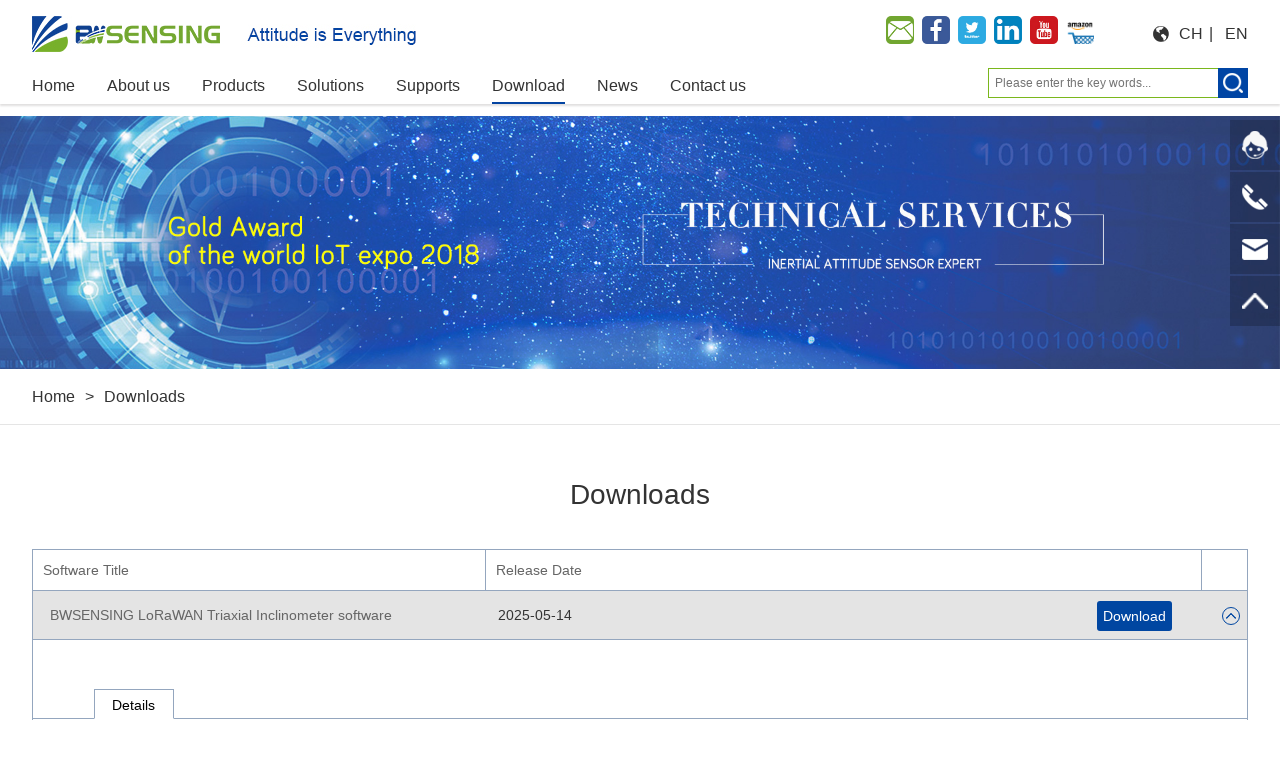

--- FILE ---
content_type: text/html;charset=utf-8
request_url: https://bwsensing.com/download.html
body_size: 57260
content:
<!DOCTYPE html>
<html>
<head>
<meta charset="utf-8">
<meta http-equiv="X-UA-Compatible" content="IE=edge" />
<title>BWSENSING Downloads</title>
<meta name="keywords" content="Downloads" />
<meta name="description" content="Downloads softwares" />
<meta name="viewport" content="width=device-width, initial-scale=1, maximum-scale=1, user-scalable=no">
<!-- include main css -->
<link rel="stylesheet" type="text/css" href="css/slick.css"/>
<link rel="stylesheet" type="text/css" href="css/jquery.mmenu.all.css"/>
<link rel="stylesheet" type="text/css" href="css/style.css"/>
<!--[if lt IE 9]>
<script src="http://apps.bdimg.com/libs/html5shiv/r29/html5.min.js"></script>
<script src="http://apps.bdimg.com/libs/respond.js/1.4.2/respond.min.js"></script>
<![endif]-->
﻿<!-- Global site tag (gtag.js) - Google Analytics -->
<script async src="https://www.googletagmanager.com/gtag/js?id=UA-145868215-1"></script>
<script>
  window.dataLayer = window.dataLayer || [];
  function gtag(){dataLayer.push(arguments);}
  gtag('js', new Date());

  gtag('config', 'UA-145868215-1');
</script>
</head>
<body>

<div>
﻿<div class="top_wrap">
    <div class="kejian clearfix">
        <a href="/" class="logo"><img src="images/logo.jpg"></a>
        <img src="images/slogen.jpg" class="slogen">
        <div class="serwap"><img src="images/search.png"></div>
        <a href="#mmenu" class="phone-nav"><img src="images/nav_pic.jpg"> </a>
        <div class="top_right"><div class="top_right_1"><a href="mailto:sales@bwsensing.com" target="_blank"><img src="images/top-mail.png" class="yin"></a>                <a href="https://www.facebook.com/BWSensing.Tech" target="_blank"><img src="images/Facebook-icon.jpg" /></a>
                <a href="https://twitter.com/bewis_sensor" target="_blank"><img src="images/Twitter-icon.jpg" /></a>
                <a href="https://linkedin.com/company/bwsensing" target="_blank"><img src="images/linkedin-icon.jpg" /></a>
                <a href="https://www.youtube.com/channel/UCxB3Km6k04hQqTxGkSC1uzA" target="_blank"><img src="images/YouTube-icon.jpg" /></a>
                <a href="https://www.amazon.com/bwsensing" target="_blank"><img src="images/amazon.png" /></a>
</div><img src="images/yuyan.jpg" class="yyan"><div class="yuyu"><a href="http://www.bwsensing.com.cn/" target="_blank">CH</a> <i>|</i><a href="/">EN</a></div> </div>

    </div>
</div>
<div class="navw">
    <div class="kejian clearfix">
        <div class="nav">
            <ul class="clearfix">
                <li><a href="/" class="nava" style="padding-left:0;"><span>Home</span></a></li>
                <li><a href="aboutus.html" class="nava"><span>About us</span></a>
               		<div class="navv" style="width:180px;">
                        <a href="accuracy-traceability.html"><span>Accuracy Traceability</span> </a>
                    </div>
                </li>
                <li class="pronav"><a href="product-type.html" class="nava"><span>Products</span></a></li>
                <li class="sernav"><a href="solution-type.html" class="nava"><span>Solutions</span></a></li>
                <li><a href="technical-service.html" class="nava"><span>Supports</span></a>
                <div class="navv">
                        <a href="service-commitment.html"><span>Terms of service</span> </a>
                        <a href="faq.html"><span>FAQ</span></a>
                        <!--<a href="download.html"><span>Downloads</span></a>-->
                    </div>
                </li>
                <li><a href="download.html" class="nava"><span>Download</span></a></li>
                <li><a href="news.html" class="nava"><span>News</span></a>
                    <div class="navv" style="width:120px;">
                        <a href="news-333.html"><span>BWSENSING info</span> </a>
                        <a href="news-334.html"><span>Industry info</span></a>
                    </div>

                </li>
                <li><a href="contactus.html" class="nava"><span>Contact us</span></a></li>
            </ul>
        </div>
        <div class="input"><form action="product-search.php" method="get"><input type="text" placeholder="Please enter the key words..." name="k" id="k"><input type="image" src="images/search.png"></form></div>
    </div>
    <div class="navv2" id="navpro">
        <div class="kejian">
		            <a href="product-1.html"><span>Inclinometer</span><div class="lanmuimg" style="background-image: url('/upload/Images/201904/201904080859850.png');"></div></a>
                            <a href="product-11.html"><span>Wireless Inclinomete...</span><div class="lanmuimg" style="background-image: url('/upload/Images/202306/202306261044040.png');"></div></a>
                            <a href="product-4.html"><span>Electronic compass</span><div class="lanmuimg" style="background-image: url('/upload/Images/201904/201904081734291.png');"></div></a>
                            <a href="product-5.html"><span>IMU</span><div class="lanmuimg" style="background-image: url('/upload/Images/201904/201904091437057.png');"></div></a>
                            <a href="product-6.html"><span>AHRS</span><div class="lanmuimg" style="background-image: url('/upload/Images/201904/201904091439863.png');"></div></a>
                            <a href="product-9.html"><span>Integrated navigatio...</span><div class="lanmuimg" style="background-image: url('/upload/Images/201904/201904091430782.png');"></div></a>
                            <a href="product-10.html"><span>Accelerometer</span><div class="lanmuimg" style="background-image: url('/upload/Images/202306/202306261647245.png');"></div></a>
                            <a href="product-13.html"><span>Pressure Scanning Va...</span><div class="lanmuimg" style="background-image: url('/upload/Images/202509/202509231518304.png');"></div></a>
                            <a href="product-7.html"><span>Gyroscope</span><div class="lanmuimg" style="background-image: url('/upload/Images/201904/201904091444701.png');"></div></a>
                            <a href="product-12.html"><span>Other Types of Senso...</span><div class="lanmuimg" style="background-image: url('/upload/Images/202507/202507021605961.png');"></div></a>
                                <a href="product-type.html" style="height:230px;"><span style="padding-top:60px; font-size:16px;">Learn More>></span></a>
        </div>
    </div>
    <div class="navv2" id="navser" style="display: none;">
        <div class="kejian">
		            <a href="solution-3.html" title="Energy & electric power"><span>Energy & electric po...</span><div class="lanmuimg" style="background-image: url('/upload/Images/201710/201710240753286.jpg');"></div></a>
                            <a href="solution-12.html" title="Construction"><span>Construction</span><div class="lanmuimg" style="background-image: url('/upload/Images/201711/201711241534285.jpg');"></div></a>
                            <a href="solution-13.html" title="Bridge and tunnel"><span>Bridge and tunnel</span><div class="lanmuimg" style="background-image: url('/upload/Images/201712/201712211525295.jpg');"></div></a>
                            <a href="solution-14.html" title="Geological exploration"><span>Geological explorati...</span><div class="lanmuimg" style="background-image: url('/upload/Images/201711/201711241545966.jpg');"></div></a>
                            <a href="solution-5.html" title="Engineering machinery"><span>Engineering machiner...</span><div class="lanmuimg" style="background-image: url('/upload/Images/201710/201710171054919.jpg');"></div></a>
                            <a href="solution-8.html" title="Precision agriculture"><span>Precision agricultur...</span><div class="lanmuimg" style="background-image: url('/upload/Images/201712/201712221022884.jpg');"></div></a>
                            <a href="solution-4.html" title="Industrial automation"><span>Industrial automatio...</span><div class="lanmuimg" style="background-image: url('/upload/Images/201710/201710231535173.jpg');"></div></a>
                            <a href="solution-15.html" title="Tower"><span>Tower</span><div class="lanmuimg" style="background-image: url('/upload/Images/201711/201711241608215.jpg');"></div></a>
                            <a href="solution-9.html" title="Medical instrument"><span>Medical instrument</span><div class="lanmuimg" style="background-image: url('/upload/Images/201712/201712221020023.jpg');"></div></a>
                            <a href="solution-1.html" title="Traffic"><span>Traffic</span><div class="lanmuimg" style="background-image: url('/upload/Images/201712/201712211504256.jpg');"></div></a>
                            <a href="solution-16.html" title="Surveying and mapping"><span>Surveying and mappin...</span><div class="lanmuimg" style="background-image: url('/upload/Images/201712/201712211610616.jpg');"></div></a>
                            <a href="solution-17.html" title="Robot"><span>Robot</span><div class="lanmuimg" style="background-image: url('/upload/Images/201711/201711241617874.jpg');"></div></a>
                            <a href="solution-18.html" title="Defense industry"><span>Defense industry</span><div class="lanmuimg" style="background-image: url('/upload/Images/201711/201711241620385.jpg');"></div></a>
                                <a href="solution-type.html" style="height:210px;"><span style="padding-top:60px; font-size:16px;">Learn More>></span></a>
        </div>
    </div>
</div>    <section class="index_banner">
        <div><a href="javascript:;"><img src="images/technical-service_banner.jpg"></a></div>
    </section>

    <div class="bread">
        <div class="kejian clearfix" style="position: relative;">
            <a href="/">Home</a><i>&gt;</i><a href="download.html">Downloads</a>
        </div>
    </div>
    <div class="neidown">
        <div class="kejian">
            <div class="nctit"><span>Downloads</span></div>
            <div class="downin">
                <div class="dwtit clearfix">
                    <span class="dwtit1">Software Title</span>
                    <span class="mob">Version</span>
                    <span class="mob">Size</span>
                    <span class="dwtit2">Release Date</span>
                </div>
                <ul>
				 
                    <li class="active">
                        <div class="dwlit">
                            <i><img src="images/downb.png"> </i>
                            <span style="width: 37.30769231%;"><img src="images/downpic.png" class="mob"><a href="/upload/userfile/LoRaWAN Inclinometer V1.0.4.zip" target="_blank">BWSENSING LoRaWAN Triaxial Inclinometer software</a></span>
                            <span class="mob">V1.0.4</span>
                            <span class="mob">15.1MB</span>
                            <span class="dwtit2">2025-05-14<a href="/upload/userfile/LoRaWAN Inclinometer V1.0.4.zip" style="float: right;margin-right: 2%;width: 75px;height: 30px;background-color: #0046a1;color: #fff;text-align: center;  line-height: 30px;-webkit-border-radius: 3px;-moz-border-radius: 3px; border-radius: 3px;margin-top: 10px;" target="_blank">Download</a> </span>
                        </div>
                        <div class="dwcon">
                            <div class="dwtn">
                                <span>Details</span>
                            </div>
                            <div class="dwincon">
                                <p><span style="color: rgb(23, 54, 93);"><strong>For Windows 7/8/10/11</strong></span></p><p><br/></p><p>Debugging software of LWHD series LoRaWAN Triaxial Inclinometer. While retaining the functions of the Android APP, the PC version provides more powerful function options.</p><p><br/></p><p><strong><span style="font-family: times new roman; font-size: 16px;">Version change log:</span></strong></p><p><br/></p><p><span style="font-family: times new roman; font-size: 14px;">V1.0.4 (2025-05-14)(YYYY-MM-DD)</span></p><p><span style="font-family: times new roman; font-size: 14px;">* Added a One-Click setting function. You can pre-fill each parameter that needs to be modified, and no longer need to click &quot;Set&quot; on the right for each parameter.</span></p><p><span style="font-family: times new roman; font-size: 14px;">* Added the function of saving the parameters displayed on the current inclinometer and LoRaWAN module interface as a template to the local computer (PC).</span></p><p><span style="font-family: times new roman; font-size: 14px;"><span style="font-family: times new roman; font-size: 14px;">* Added the function of exporting the parameter template previously saved locally to the current interface.</span></span></p><p><span style="font-family: times new roman; font-size: 14px;"><span style="font-family: times new roman; font-size: 14px;"><span style="font-family: times new roman; font-size: 14px;"><span style="font-family: times new roman; font-size: 14px;">* Added a new serial port tool, you can choose to use String or HEX to send and receive inclinometer data.</span></span></span></span></p><p><br/></p>                            </div>
                        </div>
                    </li>
                                       <li>
                        <div class="dwlit">
                            <i><img src="images/downb.png"> </i>
                            <span style="width: 37.30769231%;"><img src="images/downpic.png" class="mob"><a href="/upload/userfile/js_decoder_poprawiony.zip" target="_blank">LoRaWAN JS Payload decoder Demo</a></span>
                            <span class="mob">V1.0.2</span>
                            <span class="mob">8KB</span>
                            <span class="dwtit2">2025-04-17<a href="/upload/userfile/js_decoder_poprawiony.zip" style="float: right;margin-right: 2%;width: 75px;height: 30px;background-color: #0046a1;color: #fff;text-align: center;  line-height: 30px;-webkit-border-radius: 3px;-moz-border-radius: 3px; border-radius: 3px;margin-top: 10px;" target="_blank">Download</a> </span>
                        </div>
                        <div class="dwcon">
                            <div class="dwtn">
                                <span>Details</span>
                            </div>
                            <div class="dwincon">
                                <p>This JavaScript Payload Decoder is for reference only</p>                            </div>
                        </div>
                    </li>
                                       <li>
                        <div class="dwlit">
                            <i><img src="images/downb.png"> </i>
                            <span style="width: 37.30769231%;"><img src="images/downpic.png" class="mob"><a href="/upload/userfile/4G Inclinometer V5.0.1.zip" target="_blank">BWSENSING 4G LTE Triaxial Inclinometer software</a></span>
                            <span class="mob">V5.0.1</span>
                            <span class="mob">15.1MB</span>
                            <span class="dwtit2">2025-05-14<a href="/upload/userfile/4G Inclinometer V5.0.1.zip" style="float: right;margin-right: 2%;width: 75px;height: 30px;background-color: #0046a1;color: #fff;text-align: center;  line-height: 30px;-webkit-border-radius: 3px;-moz-border-radius: 3px; border-radius: 3px;margin-top: 10px;" target="_blank">Download</a> </span>
                        </div>
                        <div class="dwcon">
                            <div class="dwtn">
                                <span>Details</span>
                            </div>
                            <div class="dwincon">
                                <p>Debugging software of FG series Triaxial Inclinometer.</p><p><br/></p><p><strong><span style="font-family: times new roman; font-size: 16px;">Version change log:</span></strong></p><p><strong><span style="font-family: times new roman; font-size: 16px;"></span></strong></p><p><br/></p><p><span style="font-family: times new roman; font-size: 14px;">V5.0.1 (2025-05-14)(YYYY-MM-DD)</span></p><p><span style="font-family: times new roman; font-size: 14px;">* Unified UI style, consistent with LoRaWAN series, easy to use.</span></p><p><strong><span style="font-family: times new roman; font-size: 16px;"></span></strong></p><p><span style="font-family: times new roman; font-size: 14px;">* Added a
 One-Click setting function. You can pre-fill each parameter that needs 
to be modified, and no longer need to click &quot;Set&quot; on the right for each 
parameter.</span></p><p><span style="font-family: times new roman; font-size: 14px;">*
 Added the function of saving the parameters displayed on the current 
inclinometer and network settings interface as a template to the local 
computer (PC).</span></p><p><span style="font-family: times new roman; font-size: 14px;"><span style="font-family: times new roman; font-size: 14px;">* Added the function of exporting the parameter template previously saved locally to the current interface.</span></span></p><p><span style="font-family: times new roman; font-size: 14px;"><span style="font-family: times new roman; font-size: 14px;"><span style="font-family: times new roman; font-size: 14px;"><span style="font-family: times new roman; font-size: 14px;">* Added a new serial port tool, you can choose to use String or HEX to send and receive inclinometer data.</span></span></span></span></p><p><strong><span style="font-family: times new roman; font-size: 16px;"><br/></span></strong><br/></p><p><span style="font-family: times new roman; font-size: 14px;">V4.0.4 (2024-08-29)(YYYY-MM-DD)</span></p><p><span style="font-family: times new roman; font-size: 14px;">* Added support for APN and username and password settings</span></p>                            </div>
                        </div>
                    </li>
                                       <li>
                        <div class="dwlit">
                            <i><img src="images/downb.png"> </i>
                            <span style="width: 37.30769231%;"><img src="images/downpic.png" class="mob"><a href="/upload/userfile/Bewis_Interface_setup.rar" target="_blank">BWSENSING General Protocol software</a></span>
                            <span class="mob">V3.1.0</span>
                            <span class="mob">11.5MB</span>
                            <span class="dwtit2">2025-11-27<a href="/upload/userfile/Bewis_Interface_setup.rar" style="float: right;margin-right: 2%;width: 75px;height: 30px;background-color: #0046a1;color: #fff;text-align: center;  line-height: 30px;-webkit-border-radius: 3px;-moz-border-radius: 3px; border-radius: 3px;margin-top: 10px;" target="_blank">Download</a> </span>
                        </div>
                        <div class="dwcon">
                            <div class="dwtn">
                                <span>Details</span>
                            </div>
                            <div class="dwincon">
                                <p>BWSENSING General Protocol software is compatible with most wired sensors, including but not limited to inclinometers (<em>In addition to various sensors with digital outputs, this software also supports sensors with analog outputs. Our analog sensors all have an RS232 interface</em>), VG series dynamic inclinometers, IMUs, electronic compasses, AHRS, MINS (Micro-INS), etc.</p><p><br/><span class="tlid-translation translation" style=""><span style="color: rgb(255, 0, 0);"></span></span></p><p><span class="tlid-translation translation" style=""><span style="color: rgb(255, 0, 0);">Note: This software does not support Modbus, <span class="tlid-translation translation"><span class="">Please read the following instructions carefully</span></span> for your Modbus products. <br/></span></span></p><p><br/></p><p><br/><strong><span class="tlid-translation translation"><span class=""><span class="tlid-translation translation"><span class=""><span class="tlid-translation translation"><span class="">If you have a Modbus sensor in your hand, we have two solutions here:</span></span></span></span></span></span></strong><span class="tlid-translation translation"><span class=""><span class="tlid-translation translation"><span class=""><span class="tlid-translation translation"><span class=""><br/></span></span></span></span></span></span></p><p><span class="tlid-translation translation"><span class=""><span class="tlid-translation translation"><span class=""><span class="tlid-translation translation"><span class=""><br/></span></span></span></span></span></span></p><p><span class="tlid-translation translation" style="">1. Download and use our</span><a href="https://www.bwsensing.com/upload/userfile/BWSENSING_Modbus_protocol_debug_software_1.0_.3_1.zip" target="_blank"><strong><span style="width: 37.3077%; text-decoration: underline;"> BWSENSING Modbus Debug Software</span></strong></a><strong><span style="width: 37.3077%; text-decoration: underline;"><br/></span></strong></p><p><br/><strong><span style="width: 37.3077%; text-decoration: underline;"></span></strong></p><p><span style="">2. Open <span style="">the <span style="">Debug Software Ver. 3.0.3, click</span> </span></span><span style="text-decoration: underline;">COM Debug</span><span style="">, <span class="tlid-translation translation" style="">in </span></span><span style="text-decoration: underline;">Send&#39;s dialog</span><span style=""><span class=""><span class="tlid-translation translation" style="">, </span>Enter </span><span style="color: rgb(192, 80, 77);"></span><strong>770500530058</strong><span class="">&nbsp; and click </span></span><span style="text-decoration: underline;">the send button</span><span style=""> within 10 seconds after power on the sensor, this code force him to use a compatible protocol, so that you can continue to use the BWSENSING Debug software Ver. 3.0.3<br/><br/></span><span style="color: rgb(255, 0, 0);">Note: Please Enter that code and send it within 10 seconds after power on your sensor.<br/><span style="width: 37.30769231%;"></span></span></p><p><span class="tlid-translation translation"><span class=""><br/></span></span></p><p><span class="tlid-translation translation"><span class=""><br/></span></span></p><p><span class="tlid-translation translation"><span class="">BWSENSING General Protocol software is easy to use and very powerful. <span class="tlid-translation translation"><span class="">You can use it to do 3D Demo, <span class="tlid-translation translation"><span class="">set and store various parameters of the sensor, set the alarm angle of the tilt switch, <span class="tlid-translation translation"><span class="">quick calibration of electronic compass, etc. <span class="tlid-translation translation"><span class="">More functions and fun waiting for you to discover.</span></span></span></span></span></span></span></span></span></span></p><p><span class="tlid-translation translation"><span class=""><br/></span></span></p><p><span class="tlid-translation translation"><span class="">If there is any question, please feel free to tell us.</span></span></p><p><br/></p><p><br/></p><p><span class="tlid-translation translation"><span class=""><br/></span></span></p>                            </div>
                        </div>
                    </li>
                                       <li>
                        <div class="dwlit">
                            <i><img src="images/downb.png"> </i>
                            <span style="width: 37.30769231%;"><img src="images/downpic.png" class="mob"><a href="/upload/userfile/LoraWan-CH34X-V1.1.1.apk" target="_blank">BWSENSING LoRaWAN Triaxial Inclinometer APP</a></span>
                            <span class="mob">V1.1.1</span>
                            <span class="mob">50.8MB</span>
                            <span class="dwtit2">2023-08-11<a href="/upload/userfile/LoraWan-CH34X-V1.1.1.apk" style="float: right;margin-right: 2%;width: 75px;height: 30px;background-color: #0046a1;color: #fff;text-align: center;  line-height: 30px;-webkit-border-radius: 3px;-moz-border-radius: 3px; border-radius: 3px;margin-top: 10px;" target="_blank">Download</a> </span>
                        </div>
                        <div class="dwcon">
                            <div class="dwtn">
                                <span>Details</span>
                            </div>
                            <div class="dwincon">
                                <p><span style="font-family: arial black, avant garde;">This APP Requires <span style="color: rgb(255, 0, 0);">Android <strong>10</strong></span> or newer system version </span><br/></p><p><br/></p><p>This APP contains all the functions of <em>BWSENSING LoRaWAN Inclinometer software</em>, and supports <strong>English, Spanish, Simplified and Traditional Chinese</strong></p><p><br/></p><p>When using this APP, you need to use a data cable to connect to the inclinometer for parameter setting, data reading and data file export. When there is no data cable connection between your Android phone and the sensor, the APP cannot read data or set parameters wirelessly.<strong><br/></strong></p><p><br/></p><p>Should you have any question, please contact whatsapp +86 17606 118 008, support@bwsensing.com</p><p><br/></p><p>Suitable for 2in1 Power/Data cable with <span style="text-decoration: underline;">CH340</span> driver chip (You can check your chip version in the device manager of Win10/11)</p><p></p><p></p><p><br/></p><p><strong><span style="font-family: times new roman; font-size: 16px;">Version change log:</span></strong></p><p><br/></p><p><span style="font-family: times new roman; font-size: 14px;">V1.1.1 (2023-08-11)(YYYY-MM-DD)</span></p><p><span style="font-family: times new roman; font-size: 14px;">* Added support for Android 13</span></p><p><span style="font-family: times new roman; font-size: 14px;">* When the data is saved to the internal storage of the mobile phone, the file name is updated to &quot;device name + date and time&quot; (the file name of the old version is only date and time, which is not friendly to the situation where a large amount of sensor data needs to be collected on site)</span></p><p><span style="font-family: times new roman; font-size: 14px;"><br/></span></p><p><span style="font-family: times new roman; font-size: 14px;"><span style="font-family: times new roman; font-size: 14px;">V1.1.0 (2023-05-20)(YYYY-MM-DD)</span></span></p><p><span style="font-family: times new roman; font-size: 14px;"><span style="font-family: times new roman; font-size: 14px;">* Official release version</span></span></p><p><span style="font-family: times new roman; font-size: 14px;"><span style="font-family: times new roman; font-size: 14px;">* Fixed known text description errors</span></span></p>                            </div>
                        </div>
                    </li>
                                       <li>
                        <div class="dwlit">
                            <i><img src="images/downb.png"> </i>
                            <span style="width: 37.30769231%;"><img src="images/downpic.png" class="mob"><a href="/upload/userfile/BWSENSING_iCOM_Serial_debugging_assistant_(Chinese)_2.1_.6_.zip" target="_blank">BWSENSING iCOM Serial debugging assistant (Chinese) 2.1.6</a></span>
                            <span class="mob">2.1.6</span>
                            <span class="mob">706KB</span>
                            <span class="dwtit2">2022-11-22<a href="/upload/userfile/BWSENSING_iCOM_Serial_debugging_assistant_(Chinese)_2.1_.6_.zip" style="float: right;margin-right: 2%;width: 75px;height: 30px;background-color: #0046a1;color: #fff;text-align: center;  line-height: 30px;-webkit-border-radius: 3px;-moz-border-radius: 3px; border-radius: 3px;margin-top: 10px;" target="_blank">Download</a> </span>
                        </div>
                        <div class="dwcon">
                            <div class="dwtn">
                                <span>Details</span>
                            </div>
                            <div class="dwincon">
                                <p><span style=";font-size: 16px"></span></p><p style=";text-align: left"><strong>Product description: </strong></p><p style=";text-align: left">This software is used for serial port communication debugging.</p><p style=";text-align: left"><strong><span style=";font-size: 16px">Update: </span></strong></p><p style="text-align: left;"><span style=";font-size: 16px">The calculation method of the frequency of data receiving.</span><br/></p><p><span style="font-size: 12px;"><br/></span></p><p><span style="font-size: 16px;">If you have other question, you can contact us directly.</span></p><p><span style="font-size: 16px;"><br/></span></p><p><span style="font-size: 16px;"></span></p><table><tbody><tr class="firstRow"><td style="padding-bottom: 5px; line-height: 0.9em; word-break: break-all;"><span style="font-size:12px"><span style="font-weight: bold;"><span style="">Lianghan Hu</span></span>&nbsp;<span style="">| </span><span style="">Support Center<br/><br/></span><span style="font-family:Arial"><span style="font-size: 12.9px;">BEWIS Sensing Technology LLC </span></span></span><span style="font-size:12px"><span style="font-family:Arial"><span style="font-size: 2px;"></span></span></span><br/><span style="font-size:12px"><span style="font-family:Arial"><span style="font-size: 2px;"></span></span></span></td></tr><tr><td style="line-height: 0.9em; word-break: break-all;"><span style="font-size:12px;font-family:Arial"><span style="">WhatsApp: +86 17606118008 </span></span><span style="font-size:12px;font-family:Arial"><span style="">&nbsp; <br/><span style="color: rgb(0, 0, 238);"></span></span><span style="color: rgb(0, 0, 238);"></span><span style=""></span><span style="line-height: 14.4px;"></span><span style=""><span style="line-height: 14.4px; color: rgb(51, 51, 51);"></span><span style="line-height: 14.4px;"> </span></span></span><span style="font-size:12px;font-family:Arial"><span style=""><span style="line-height: 14.4px;"><span style="font-size:12px;font-family:Arial"><span style=""><span style="line-height: 14.4px;"></span></span></span></span></span></span><span style="font-size:12px;font-family:Arial"><span style=""><span style="line-height: 14.4px;"></span></span></span><span style="font-size:12px;font-family:Arial"><span style=""><span style="">Skype: moeforc</span></span></span><span style="font-size:12px;font-family:Arial"><span style=""><span style="">e&nbsp; E: <a href="mailto:hulianghan@bwsensing.com" target="_blank">hulianghan@bwsensing.com</a></span></span></span><br/><span style="font-size:12px"><span style="font-family:Arial"><span style="line-height: 14.4px;"></span></span></span></td></tr><tr><td style="padding-bottom: 10px; line-height: 0.9em;"><br/></td></tr><tr><td style="line-height: 0.9em;"><span style="font-size:12px"><span style="">No.58 Xiuxi Road Binhu District, Wuxi, Jiangsu, China</span></span></td></tr></tbody></table><p><br/></p><p><span style="font-size: 16px;"></span></p><p><br/></p><br/>                            </div>
                        </div>
                    </li>
                                       <li>
                        <div class="dwlit">
                            <i><img src="images/downb.png"> </i>
                            <span style="width: 37.30769231%;"><img src="images/downpic.png" class="mob"><a href="/upload/userfile/BWSENSING_Modbus_protocol_debug_software_1.0_.3_1.zip" target="_blank">BWSENSING Modbus protocol debug software</a></span>
                            <span class="mob">1.0.3</span>
                            <span class="mob">166KB</span>
                            <span class="dwtit2">2018-10-16<a href="/upload/userfile/BWSENSING_Modbus_protocol_debug_software_1.0_.3_1.zip" style="float: right;margin-right: 2%;width: 75px;height: 30px;background-color: #0046a1;color: #fff;text-align: center;  line-height: 30px;-webkit-border-radius: 3px;-moz-border-radius: 3px; border-radius: 3px;margin-top: 10px;" target="_blank">Download</a> </span>
                        </div>
                        <div class="dwcon">
                            <div class="dwtn">
                                <span>Details</span>
                            </div>
                            <div class="dwincon">
                                <p style=";text-align: left"><strong><span style=";font-size: 16px">Product description: </span></strong></p><p style=";text-align: left"><span style=";font-size: 16px">This is a software kit, which is used for auxiliary sensors.</span></p><p style=";text-align: left"><strong><span style=";font-size: 16px">Update:</span></strong></p><p style=";text-align: left"><span style=";font-size: 16px">Optimize the data storage timestamp accuracy and the model smoothness.</span></p><p style=";text-align: left"><br/></p><p style=";text-align: left"><strong><span style=";font-size: 16px">There are two ways to access BWSENSING products:</span></strong></p><p style=";text-align: left"><span style=";font-size: 16px">1. Use the “Serial debugging assistant of general protocol”, and then choose the right protocol to access your product:</span></p><p style=";text-align: left"><span style=";font-size: 16px">Ps: When you use Bewis modbus debug software, you should set up the right Port number and Baud rate (Default: 9600), and the transmission and receiving of the data will be showed in hexadecimal format.</span></p><p style=";text-align: left"><span style=";font-size: 16px">2. Make use of the management software to access:</span></p><p style=";text-align: left"><span style=";font-size: 16px">&nbsp;&nbsp;&nbsp; </span><span style="font-size: 16px; text-decoration: underline;">Specific operation steps:</span></p><p>&nbsp;&nbsp;&nbsp; a. Download ”BWSENSING Modbus Debug Software”, and then double click to install.</p><p>&nbsp;&nbsp;&nbsp; b. After the installation is complete, double-click on the desktop &quot;Bewis Modbus Debug Software&quot; shortcut to enable the software.</p><p>&nbsp;&nbsp;&nbsp; c. The first time you use the software, you need to install a plug-in, please follow its steps to install.</p><p>&nbsp;&nbsp;&nbsp; d. After opening the software, you should choose the right Port number and Baud rate, and then you will be able to manage your sensor.</p><p><br/></p><p>If you have other question, you can contact us directly.<br/></p>                            </div>
                        </div>
                    </li>
                                       <li>
                        <div class="dwlit">
                            <i><img src="images/downb.png"> </i>
                            <span style="width: 37.30769231%;"><img src="images/downpic.png" class="mob"><a href="/upload/userfile/Modbus_Serial_assistant_software.rar" target="_blank">Modbus Serial software Commix 1.4</a></span>
                            <span class="mob">1.4</span>
                            <span class="mob">193KB</span>
                            <span class="dwtit2">2020-10-29<a href="/upload/userfile/Modbus_Serial_assistant_software.rar" style="float: right;margin-right: 2%;width: 75px;height: 30px;background-color: #0046a1;color: #fff;text-align: center;  line-height: 30px;-webkit-border-radius: 3px;-moz-border-radius: 3px; border-radius: 3px;margin-top: 10px;" target="_blank">Download</a> </span>
                        </div>
                        <div class="dwcon">
                            <div class="dwtn">
                                <span>Details</span>
                            </div>
                            <div class="dwincon">
                                <p>commix1.4 is a very powerful programmable controller serial port debugging software. The software has a clean and refreshing UI user interface, which can help users perform multi-ary mixed debugging, and can be widely used in communication and debugging in the field of industrial control</p><p><br/></p><p><br/></p><p>1. After the serial port is opened, the communication parameters can be modified at any time. Except for the baud rate, which needs to be clicked to apply, the others will be automatically applied. For combinations that are not supported by the computer, there will be a prompt<br/><br/>2. Input HEX: User input data is treated as hexadecimal bytes, case insensitive<br/><br/>Input ASC: user input data as ASCII characters<br/><br/>Display HEX: The received data is displayed as hexadecimal bytes<br/><br/>Display ASC: The received data is displayed as ASCII characters<br/><br/>Ignore space input: Whether to ignore spaces in user input data<br/><br/>Automatic line break: Whether to automatically wrap the line between the received and sent data<br/><br/>Display interval: Whether to display the interval time from the end of the sending to the receipt of the response<br/><br/>DTR/RTS: After selected, the corresponding pin becomes high level, which is used for some passive 485/422 converters<br/><br/>3. When inputting in HEX and ASCII modes, escape character input is valid<br/><br/>4. In ASCII mode, characters from 20h to 7Eh are displayed directly, and other characters are displayed as escape characters<br/><br/>5. Select &quot;Enter to send&quot;, and press Enter in the input area is equivalent to pressing the send button. If you want to input multiple lines, you can use Ctrl+Enter; if you don&#39;t select it, you can use Enter to branch in the input area<br/><br/>6. The data input by the user (output from the serial port) is displayed in green, the data input from the serial port is displayed in blue, and the interval time (milliseconds) between sending and receiving is displayed in gray<br/><br/>7. The program can be used in the simplest 3-wire system (serial port 2 receiving, 3 sending, 5 ground) communication. In fact, most industrial control equipment only use these 3 communication signals at present, and the active 232 to 485/422 converter is convenient. so so<br/><br/>8. Click the ... menu icon to choose to save the communication data or parameter settings as a file<br/><br/>9. When the program ends, the current settings are automatically saved to the registry</p>                            </div>
                        </div>
                    </li>
                                       <li>
                        <div class="dwlit">
                            <i><img src="images/downb.png"> </i>
                            <span style="width: 37.30769231%;"><img src="images/downpic.png" class="mob"><a href="/upload/userfile/BWSENSING_MQTT_protocol_4G_LTE_inclinometer_software_4.0_.4_.exe_.zip" target="_blank">BWSENSING MQTT protocol 4G LTE inclinometer software</a></span>
                            <span class="mob">V4.0.4</span>
                            <span class="mob">256 KB</span>
                            <span class="dwtit2">2024-10-25<a href="/upload/userfile/BWSENSING_MQTT_protocol_4G_LTE_inclinometer_software_4.0_.4_.exe_.zip" style="float: right;margin-right: 2%;width: 75px;height: 30px;background-color: #0046a1;color: #fff;text-align: center;  line-height: 30px;-webkit-border-radius: 3px;-moz-border-radius: 3px; border-radius: 3px;margin-top: 10px;" target="_blank">Download</a> </span>
                        </div>
                        <div class="dwcon">
                            <div class="dwtn">
                                <span>Details</span>
                            </div>
                            <div class="dwincon">
                                <p>For FG Series Triaxial Inclinometer with MQTT protocol<br/></p><p><br/></p><p><strong><span style="font-family: times new roman; font-size: 16px;">Version change log:</span></strong></p><p><strong><span style="font-family: times new roman; font-size: 16px;"><br/></span></strong></p><p><strong><span style="font-family: times new roman; font-size: 16px;"></span></strong></p><p><br/></p><p><span style="font-family: times new roman; font-size: 14px;">V4.0.4 (2024-10-25)(YYYY-MM-DD)</span></p><p><span style="font-family: times new roman; font-size: 14px;"><span style="font-family: times new roman; font-size: 14px;"><span style="font-family: times new roman; font-size: 14px;">* Add output mode selection function</span></span></span></p><p><strong><span style="font-family: times new roman; font-size: 16px;"></span></strong><br/></p><p><span style="font-family: times new roman; font-size: 14px;">V4.0.3 (2024-10-24)(YYYY-MM-DD)</span></p><p><span style="font-family: times new roman; font-size: 14px;"><span style="font-family: times new roman; font-size: 14px;"><span style="font-family: times new roman; font-size: 14px;">* Official release version</span></span></span></p><p><br/></p>                            </div>
                        </div>
                    </li>
                                       <li>
                        <div class="dwlit">
                            <i><img src="images/downb.png"> </i>
                            <span style="width: 37.30769231%;"><img src="images/downpic.png" class="mob"><a href="/upload/userfile/sscom5.13_.1_.zip" target="_blank">SSCOM</a></span>
                            <span class="mob">5.13.1</span>
                            <span class="mob">410KB</span>
                            <span class="dwtit2">2023-03-08<a href="/upload/userfile/sscom5.13_.1_.zip" style="float: right;margin-right: 2%;width: 75px;height: 30px;background-color: #0046a1;color: #fff;text-align: center;  line-height: 30px;-webkit-border-radius: 3px;-moz-border-radius: 3px; border-radius: 3px;margin-top: 10px;" target="_blank">Download</a> </span>
                        </div>
                        <div class="dwcon">
                            <div class="dwtn">
                                <span>Details</span>
                            </div>
                            <div class="dwincon">
                                <p>Serial communication interface debugging software<br/></p>                            </div>
                        </div>
                    </li>
                     
                </ul>
            </div>
        <div class="i30"></div>
        <div class="pager"><span class='disabled'> << </span> <span class='disabled'> < </span>  <span class='current'>1</span> <a href='download_2.html'>2</a> <a href='download_3.html'>3</a> <a href='download_2.html' > > </a> <a href='download_3.html' > >> </a></div>        </div>
    </div>
    <!--<div class="inhelp">
        <div class="kejian">
            <span class="inhelptt">Services and supports for BEWIS' products</span>
            <p class="inhelptt2">Any issues about installation, applyment and maintenance,<br>You can find some helps here</p>
            <ul class="clearfix">
            <li><a href="white-paper.html">
                <img src="images/help1.jpg">
                <span>Manuals</span>
                <p>A guide available for download<br>Easy to consult</p></a>
            </li>
            <li><a href="download.html">
                <img src="images/help2.jpg">
                <span>Tool Library</span>
                <p>Explore products’ features<br>Get software helps</p></a>
            </li>
            <li><a href="technical-guidance.html">
                <img src="images/help3.jpg">
                <span>Technical Guidance</span>
                <p>Direct video tutorial<br>Explore technical topics</p></a>
            </li>
            <li><a href="mailto:sales@bewis.com.cn">
                <img src="images/help4.jpg">
                <span>Consult and advise</span>
                <p>Fill in the info online<br>Answer ASAP for you</p></a>
            </li>
        </ul>
        </div>
    </div>-->

    <div class="infoot">
        <div class="kejian">
            <!--<ul class="pinzhi">
                <li><img src="images/pin1.png"><span style="color:#0145a3;">Quality Assurance</span> </li><li class="line"></li><li><img src="images/pin2.png"><span style="color:#0145a3;">7-days Return</span> </li><li class="line"></li><li><img src="images/pin3.png"><span style="color:#0145a3;">30-days Barter</span> </li><li class="line"></li><li><img src="images/pin4.png"><span style="color:#0145a3;">Technical Supports</span> </li><li class="line"></li><li><img src="images/pin5.png"><span style="color:#0145a3;">Guaranteed for One year</span> </li>
            </ul>-->
            <ul class="www clearfix">
                <li class="f" style="text-align:center;">
                    <span style="font-weight:bold; text-align:center;">STAY CONNECTED</span>
                    <div class="fin">
                    <a href="https://www.facebook.com/BWSensing.Tech" target="_blank"><img src="images/Facebook-icon.jpg" /></a>
                    <a href="https://twitter.com/BWSENSINGSENSOR" target="_blank"><img src="images/Twitter-icon.jpg" /></a>
                    <a href="https://linkedin.com/company/bwsensing" target="_blank"><img src="images/linkedin-icon.jpg" /></a>
                    <a href="https://www.youtube.com/channel/UCxB3Km6k04hQqTxGkSC1uzA" target="_blank"><img src="images/YouTube-icon.jpg" /></a>
                    <a href="https://www.amazon.com/bwsensing" target="_blank"><img src="images/amazon.png" /></a>
                    </div>
                </li>
                <li style="float: right;width:25%;margin:0;">
                    <span>8:00am-7:00 pm  Service Online</span>
                    <p style="font-size:18px;">WhatsApp/Tel：<strong>+86 15050 672 146</strong></p>
                    <p style="font-size:18px;"><strong style="padding-left:129px;">+86 17606 118 008</strong></p>
                    <p>Commercial：<strong>sales@bwsensing.com</strong></p>
                    <p>Customer Service：<strong>support@bwsensing.com</strong></p>
                </li>
            </ul>
        </div>
    </div>

    <div class="footer">
        <div class="kejian clearfix">
            <img src="images/footlogo.jpg">
            <div class="footleft">
                <div class="foota"><a href="https://bewis.en.alibaba.com/" target="_blank">Buy on Alibaba</a><i>|</i>
</div>
                <p>Copyright © 2010-2023 Wuxi BEWIS Sensing Technology LLC &nbsp&nbsp&nbsp&nbsp<a href="http://beian.miit.gov.cn/" target="_blank" style="color:#a6a6a6;">苏ICP备14001101号-6</a></p>
            </div>
<!--         <p class="js">Link：<a href="http://www.mems.cc/" target="_blank"> MEMS Electronics</a></p>
-->        </div>
    </div>
<!--技术支持：迅诚科技 http://www.wuxiweb.com-->
<div class="kejian">
    <ul class="topright">
        <li><img src="images/right1.png"><span>
        <div class="rightkf">
            <ul>
                <li style="display:none;"><a href="skype:live:dong_office?chat" target="_blank">Jason</a></li>
                <li style="width:80%;"><a href="skype:live:flowe zhang?chat" target="_blank">Moeforce</a></li>
             </ul>
         </div>
         </span></li>
        <li><img src="images/right2.png"><span>+86 189 2129 2620<br>+86 176 0611 8008</span></li>
        <li><img src="images/right3.png"><a href="mailto:sales@bwsensing.com"><span>sales@bwsensing.com</span></a></li>
        <li id="totop"><img src="images/right4.png"></li>
    </ul>
</div>
<!--百度自动推送-->
<script>
(function(){
    var bp = document.createElement('script');
    var curProtocol = window.location.protocol.split(':')[0];
    if (curProtocol === 'https') {
        bp.src = 'https://zz.bdstatic.com/linksubmit/push.js';
    }
    else {
        bp.src = 'http://push.zhanzhang.baidu.com/push.js';
    }
    var s = document.getElementsByTagName("script")[0];
    s.parentNode.insertBefore(bp, s);
})();
</script>
<!-- Google 跟踪代码-->
<!-- Google Tag Manager -->
<script>(function(w,d,s,l,i){w[l]=w[l]||[];w[l].push({'gtm.start':
new Date().getTime(),event:'gtm.js'});var f=d.getElementsByTagName(s)[0],
j=d.createElement(s),dl=l!='dataLayer'?'&l='+l:'';j.async=true;j.src=
'https://www.googletagmanager.com/gtm.js?id='+i+dl;f.parentNode.insertBefore(j,f);
})(window,document,'script','dataLayer','GTM-TPRJVJX');</script>
<!-- End Google Tag Manager -->
<!-- Google Tag Manager (noscript) -->
<noscript><iframe src="https://www.googletagmanager.com/ns.html?id=GTM-TPRJVJX"
height="0" width="0" style="display:none;visibility:hidden"></iframe></noscript>
<!-- End Google Tag Manager (noscript) -->
<!-- 360 -->
<script>
(function(b,a,e,h,f,c,g,s){b[h]=b[h]||function(){(b[h].c=b[h].c||[]).push(arguments)};
b[h].s=!!c;g=a.getElementsByTagName(e)[0];s=a.createElement(e);
s.src="//s.union.360.cn/"+f+".js";s.defer=!0;s.async=!0;g.parentNode.insertBefore(s,g)
})(window,document,"script","_qha",281299,false);
</script></div>
<!--移动端  Mmenu-->
<nav id="mmenu">
    <i id="cha">×</i>
    <ul>
        <li><a href="/">Home</a></li>
        <li><a href="product-type.html">Products</a>
            <ul>
		                <li><a href="product-1.html">Inclinometer</a></li>
                                <li><a href="product-11.html">Wireless Inclinometer</a></li>
                                <li><a href="product-4.html">Electronic compass</a></li>
                                <li><a href="product-5.html">IMU</a></li>
                                <li><a href="product-6.html">AHRS</a></li>
                                <li><a href="product-9.html">Integrated navigation</a></li>
                                <li><a href="product-10.html">Accelerometer</a></li>
                                <li><a href="product-13.html">Pressure Scanning Valve</a></li>
                                <li><a href="product-7.html">Gyroscope</a></li>
                                <li><a href="product-12.html">Other Types of Sensors</a></li>
                            </ul>
        </li>
        <li><a href="solution-type.html">Solutions</a>
            <ul>
		                <li><a href="solution-3.html">Energy & electric power</a></li>
                               <li><a href="solution-12.html">Construction</a></li>
                               <li><a href="solution-13.html">Bridge and tunnel</a></li>
                               <li><a href="solution-14.html">Geological exploration</a></li>
                               <li><a href="solution-5.html">Engineering machinery</a></li>
                               <li><a href="solution-8.html">Precision agriculture</a></li>
                               <li><a href="solution-4.html">Industrial automation</a></li>
                               <li><a href="solution-15.html">Tower</a></li>
                               <li><a href="solution-9.html">Medical instrument</a></li>
                               <li><a href="solution-1.html">Traffic</a></li>
                               <li><a href="solution-16.html">Surveying and mapping</a></li>
                               <li><a href="solution-17.html">Robot</a></li>
                               <li><a href="solution-18.html">Defense industry</a></li>
                           </ul>
        </li>
        <li><a href="technical-service.html">Supports</a>
        <ul>
                <li><a href="technical-service.html#service">Terms of service</a></li>
                <li><a href="faq.html">FAQ</a></li>
                <li><a href="download.html">Downloads</a></li>
            </ul>
        </li>
        <li><a href="aboutus.html">About BWSENSING</a>
        <ul>
                <li><a href="aboutus.html#introduce">Company Profile</a></li>
                <li><a href="aboutus.html#culture">Company Culture</a></li>
                <li><a href="aboutus.html#development">Development Path</a></li>
                <li><a href="aboutus.html#figure">More about BWSENSING</a></li>
            </ul>
        </li>
        <li><a href="news.html">News</a>
            <ul>
                <li><a href="news-333.html">BWSENSING dynamic</a></li>
                <li><a href="news-334.html">Industry information</a></li>
            </ul>
        </li>
        <li><a href="contactus.html">Contact us</a> </li>
    </ul>
</nav><!--Include Js-->
<script src="js/jquery.min.js" type="text/javascript" charset="utf-8"></script>
<script language="javascript">
$(document).ready(function(e) {
	$(".nav ul li:eq(5)").addClass('active');
});
</script>
<!--移动端导航-->
<script src="js/jquery.mmenu.all.min.js" type="text/javascript" charset="utf-8"></script>
<script src="js/public.js" type="text/javascript" charset="utf-8"></script>
<!--响应式导航-->
<script type="text/javascript" src="js/jquery.mmenu.all.min.js"></script>
<!--slick-->
<script src="js/slick.min.js" type="text/javascript" charset="utf-8"></script>
<script type="text/javascript">
    $(function(){
        $('.index_banner').slick({
            dots: true,
            autoplay:true,
            arrows:false,
            autoplaySpeed:3000
        });
        var win_b=$(window).width();
        var ww=$(".neinewwin .kejian").width();
        if(win_b>481){
            var hh=ww-150;
        }else{
            var hh=ww-140;
        }

        $(".neinewwin .nnwen").width(hh);

        $('.nabcont').slick({
            focusOnSelect: true,
            useTransform: true,
            dots: false,
            arrows:true,
            asNavFor:".nabtt"
        });
        $(".nabtt").slick({
            focusOnSelect: true,
            slidesToShow: 11,
            useTransform: true,
            arrows: false,
            asNavFor:".nabcont",
            responsive: [


                {
                    breakpoint: 768,
                    settings: {
                        slidesToShow: 9
                    }
                },
                {
                    breakpoint: 640,
                    settings: {
                        slidesToShow: 7
                    }
                },
                {
                    breakpoint: 414,
                    settings: {
                        slidesToShow: 6
                    }
                }
            ]
        });
        var width_b=$(window).width();
        var max="3";
        var uurl="download";
        var count=2;
        var off_on = true; 
        if(width_b<=768) {

            if(max>1){
                $(".pager").html("Pull up the page to load more information");

                $(window).scroll(function() {
                    if ($(document).height() - $(this).scrollTop() - $(this).height()<= 20){
              
                        $(".pager").html("");
                        $(".pager").append("<img src='images/load.gif' style='display:block;width:40px;margin:0 auto;'>");
                        if(count>max){
                            $(".pager").remove("img");  
                            $(".pager").html("No more information");
                            off_on = false;
                        }else{
                            
                            if (off_on) {
                                off_on = false;
                                showHint(count);
                                count++;
                            }
                            
                            
                        }
                    }
                });
            }else{
                $(".pager").html("No more information");
            }
            

        }

         function showHint(count){
            setTimeout(function(){
                $.ajax({
                    url:uurl+'_'+count+'.html',
                    type:'get',
                    dataType:'html',
                    async:false,//false代表只有在等待ajax执行完毕后才执行后面的
                 
                    success:function(data){
          
                        var addli=$(data).find(".downin ul").html();
                        $(".downin ul").append(addli);
                        $(".pager").remove("img");  
                        $(".pager").html("Pull up the page to load more information");
                        
                        off_on = true;
                        
                    }
                        
                })
            }, 2000)

        };
        
    });
</script>
<script language="javascript" type="text/javascript" src="js/js.js"></script>
</body>
</html>

--- FILE ---
content_type: text/css
request_url: https://bwsensing.com/css/slick.css
body_size: 2704
content:
.slick-slider {
	position:relative;
	display:block;
	box-sizing:border-box;
	-moz-box-sizing:border-box;
	-webkit-touch-callout:none;
	-webkit-user-select:none;
	-khtml-user-select:none;
	-moz-user-select:none;
	-ms-user-select:none;
	user-select:none;
	-ms-touch-action:pan-y;
	touch-action:pan-y;
	-webkit-tap-highlight-color:transparent
}
.slick-list {
	position:relative;
	overflow:hidden;
	display:block;
	margin:0;
	padding:0;
	z-index:1
}
.slick-list:focus {
	outline:none
}
.slick-list.dragging {
	cursor:pointer;
	cursor:hand
}
.slick-slider .slick-track {
	-webkit-transform:translate3d(0,0,0);
	-ms-transform:translate3d(0,0,0);
	transform:translate3d(0,0,0)
}
.slick-track {
	position:relative;
	left:0;
	top:0;
	display:block
}
.slick-track:before,.slick-track:after {
	content:"";
	display:table
}
.slick-track:after {
	clear:both
}
.slick-loading .slick-track {
	visibility:hidden
}
.slick-slide {
	float:left;
	height:100%;
	min-height:1px;
	display:none
}
[dir="rtl"] .slick-slide {
	float:right
}
.slick-slide img {
	display:block
}
.slick-slide.slick-loading img {
	display:none
}
.slick-slide.dragging img {
	pointer-events:none
}
.slick-initialized .slick-slide {
	display:block
}
.slick-loading .slick-slide {
	visibility:hidden
}
.slick-vertical .slick-slide {
	display:block;
	height:auto;
	border:1px solid transparent
}
.slick-prev,.slick-next {
	z-index:20;
	position:absolute;
	display:block;
	height:50px;
	width:50px;
	line-height:0;
	font-size:0;
	cursor:pointer;
	background:transparent;
	color:transparent;
	top:50%;
	margin-top:-30px;
	padding:0;
	border:none;
	outline:none;
	z-index:3;
	
	
}
.slick-prev {
	left:30px;
	border-left: solid 3px #adadad;
	border-bottom: solid 3px #adadad;
	transform: rotate(45deg);
	
}

.slick-next {
	border-right: solid 3px #adadad;
	border-bottom: solid 3px #adadad;
	transform: rotate(-45deg);
}


[dir="rtl"] .slick-prev {
	left:auto;
	right:30px
}
.slick-next {
	right:30px
}
[dir="rtl"] .slick-next {
	left:30px;
	right:auto
}


.slick-dots {
	position:absolute;
	bottom:20px;
	height:auto;
	list-style:none;
	display:block;
	text-align:center;
	padding:0;
	width:100%;
	line-height:0;
	z-index:2;
}
.slick-dots li {
	position:relative;
	display:inline-block;
	margin:0 3px;
	padding:0;
	cursor:pointer
}
.slick-dots li button {
	border:0;
	display:block;
	height:10px;
	width:10px;
	padding:0;
	margin:0;
	outline:none;
	line-height:0;
	font-size:0;
	cursor:pointer;
	background:#fff;
	border-radius:10px
}
.slick-dots li.slick-active button {
	background:#fbca4f;
}

--- FILE ---
content_type: text/css
request_url: https://bwsensing.com/css/style.css
body_size: 148797
content:
@charset "utf-8";
.iconfont {
  font-family: "iconfont" !important;
  font-size: 16px;
  font-style: normal;
  -webkit-font-smoothing: antialiased;
  -webkit-text-stroke-width: 0.2px;
  -moz-osx-font-smoothing: grayscale;
}
body {
  min-width: 310px;
  word-wrap: break-word;
  word-break: normal;
  background-color: #f5fbfa;
}
body,
div,
span,
h1,
h2,
h3,
h4,
h5,
h6,
p,
em,
img,
strong,
b,
small,
u,
i,
center,
dl,
dt,
dd,
ol,
ul,
li,
sub,
sup,
tt,
var,
del,
dfn,
ins,
kbd,
q,
s,
samp,
strike,
applet,
object,
iframe,
fieldset,
form,
label,
legend,
table,
caption,
tbody,
tfoot,
thead,
tr,
th,
td,
article,
aside,
canvas,
details,
embed,
figure,
figcaption,
footer,
header,
menu,
nav,
output,
ruby,
section,
summary,
time,
blockquote,
pre,
a,
abbr,
acronym,
address,
big,
cite,
code,
mark,
audio,
video,
input,
textarea,
select {
  margin: 0;
  padding: 0;
  -webkit-box-sizing: border-box;
  -moz-box-sizing: border-box;
  box-sizing: border-box;
}
ol,
ul {
  list-style: none;
}
li {
  list-style: none;
}
html {
  -webkit-text-size-adjust: none;
}
body {
  font-size: 14px;
  font-family:Arial, Helvetica, sans-serif;
  color: #000;
  margin: 0 auto;
}
em,
i {
  font-style: normal;
}
/*a 链接*/
a {
  text-decoration: none;
  outline: none;
}
a:focus {
  outline: none;
}
/*a:hover, a:active, a:focus { color:#f5771d; }
*/
/*图片居中*/
.vcenter {
  position: absolute;
  top: 0;
  right: 0;
  bottom: 0;
  left: 0;
  max-width: 100%;
  max-height: 100%;
  display: block;
  vertical-align: middle;
  margin: auto;
}
fieldset,
img {
  border: 0;
  vertical-align: middle;
}
.clearfix:after {
  clear: both;
  display: block;
  height: 0;
  visibility: hidden;
  line-height: 0;
  content: '\20';
}
/* HTML5 重置为较旧版本的浏览器 */
article,
aside,
details,
figcaption,
figure,
footer,
header,
menu,
nav,
section {
  display: block;
}
blockquote,
q {
  quotes: none;
}
blockquote:before,
blockquote:after,
q:before,
q:after {
  content: '';
}
table {
  border-collapse: collapse;
  border-spacing: 0;
}
/* 按钮样式 */
input,
button,
textarea,
select {
  font-size: 100%;
  outline: none;
  resize: none;
}
input[type="button"] {
  cursor: pointer;
  border: 0;
}
input[type="submit"] {
  cursor: pointer;
  border: 0;
}
input[type="reset"] {
  cursor: pointer;
  border: 0;
}
/*删除火狐下按钮默认样式*/
input[type="reset"]::-moz-focus-inner,
input[type="button"]::-moz-focus-inner,
input[type="submit"]::-moz-focus-inner,
input[type="file"] > input[type="button"]::-moz-focus-inner {
  border: none;
  padding: 0;
}
/*
	--------------------------
	表单控件设置
	--------------------------
*/
table {
  border-collapse: collapse;
  width: 100%;
}
input[type='reset'],
input[type='button'],
input[type='submit'],
input[type='radio'] {
  cursor: pointer;
  outline: none;
}
input[type='checkbox'],
input[type='radio'] {
  position: relative;
  vertical-align: middle;
}
textarea,
input[type='email'],
input[type='date'],
input[type='password'],
input[type='text'] {
  padding: 0;
  /*color: #666;*/
  font-size: 12px;
  outline: none;
}
h1,
h2,
h3,
h4,
h5,
h6,
.h1,
.h2,
.h3,
.h4,
.h5,
.h6,
p,
b,
span,
em,
li,
a,
i,
input,
textarea {
  font-family: Arial, "microsoft yahei", serif;
  margin: 0;
  padding: 0;
}
.iconfont {
  font-family: 'iconfont';
}
a {
  color: #666;
}
a:hover {
  text-decoration: none;
}
body {
  max-width: 100%;
  margin: 0 auto;
  background-color: #ffffff;
}
h1,
h2,
h3,
h4,
h5,
h6,
ul,
li {
  margin: 0;
  padding: 0;
}
img {
  border: 0;
}
.kejian {
  width: 1300px;
  margin: 0 auto;
}
.kejian_tsin {
  width: 100%;
  margin: 0 auto;
}

@media (max-width: 1300px) {
  .kejian {
    width: 95%;
  }
}
.top_wrap {
  width: 100%;
  padding: 18px 0;
position: fixed;
    top: 0;
    left: 0;
    background: #fff;
    z-index: 999;
}
.top_wrap a.logo {
  float: left;
}
.top_wrap .slogen {
  float: left;
  margin-left: 20px;
}
.top_wrap .top_right {
  display: inline-block;
  float: right;
  line-height: 36px;
  height: 36px;
  text-align: right;
}
.top_wrap .top_right_1 {
  display: inline-block;
  float: left;
  line-height: 38px;
  height: 38px;
  text-align: right;
  margin-right: 50px;
}
.top_wrap .top_right .top_right_1 a{
	width: 28px;
    height: 28px;
    float: left;
    background-color: #71a630;
    position: relative;
    margin-right: 8px;
    -webkit-border-radius: 5px;
    -moz-border-radius: 5px;
    border-radius: 5px;
    cursor: pointer;
}
.top_wrap .top_right .top_right_1 a img{
	position: absolute;
    top: 0;
    right: 0;
    bottom: 0;
    left: 0;
    max-width: 100%;
    max-height: 100%;
    display: block;
    vertical-align: middle;
    margin: auto;
	border-radius:5px;
}

.top_wrap .top_right .yyan {
  float: left;
  margin-right: 8px;
  margin-top: 8px;
}
.top_wrap .top_right span {
  font-size: 18px;
  color: #7ab71c;
  font-weight: 600;
  float: left;
  margin-right: 20px;
}
.top_wrap .top_right .yuyu {
  display: inline-block;
}
.top_wrap .top_right i {
  font-size: 16px;
  color: #333333;
  float: left;
  margin: 0 12px 0 6px;
}
.top_wrap .top_right a {
  font-size: 16px;
  color: #333333;
  float: left;
}
.top_wrap .serwap {
  display: none;
  width: 26px;
  height: 26px;
  background-color: #294083;
  float: right;
  margin-top: 8px;
  border-radius: 3px;
  margin-left: 2%;
}
.top_wrap .serwap img {
  width: 100%;
}
.top_wrap .phone-nav {
  display: none;
  float: right;
}
@media (max-width: 1300px) {
  .top_wrap {
    padding: 16px 0;
  }
}
@media (max-width: 768px) {
  .top_wrap {
    padding: 15px 0;
  }
  .top_wrap .serwap {
    display: block;
  }
  .top_wrap .slogen {
    display: none;
  }
  .top_wrap .top_right .yin {
    display: none;
  }
  .top_wrap .top_right span {
    display: none;
  }
  .top_wrap .top_right .yuyu {
    display: none;
    position: absolute;
    top: 66px;
    width: 100%;
    background-color: rgba(3, 68, 162, 0.7);
    left: 0;
    z-index: 9;
    padding: 6px 0;
  }
  .top_wrap .top_right .yuyu a {
    display: block;
    color: #fff;
    text-align: center;
    width: 100%;
    line-height: 34px;
  }
  .top_wrap .top_right .yuyu i {
    display: none;
  }
  .top_wrap .phone-nav {
    display: block;
    margin-top: 6px;
  }
	.top_wrap .top_right .top_right_1 {
		display: none;
	}
}
@media (max-width: 480px) {
  .top_wrap {
    padding: 14px 0;
  }
  .top_wrap a.logo img {
    width: 140px;
    margin-top: 4px;
  }
  .top_wrap .phone-nav img {
    width: 25px;
  }
}
body{
   padding-top:84px;
}
.navw {
  width: 100%;
  position: fixed;
	top:71px;
	left:0;
	background:#fff;
	z-index:999;
    box-shadow: 0 2px 2px #e0dfdf;
}
@media (max-width:1300px) {
	.navw {
top:68px;


}
}
@media (max-width: 768px) {
body{
   padding-top:40px;
}
  .navw .kejian {
    position: relative;
  }
}
.nav {
  width: 940px;
  float: left;
}
.nav ul {
  width: 100%;
}
.nav ul li {
  line-height: 36px;
  height: 36px;
  text-align: center;
  float: left;
  position: relative;
}
.nav ul li a.nava {
  display: block;
  color: #333333;
  font-size: 18px;
  padding: 0 24px;
  line-height: 36px;
}
.nav ul li a.nava span {
  display: inline-block;
  line-height: 36px;
  height: 36px;
}
.nav ul li .navv {
  position: absolute;
  width: 100%;
  top: 36px;
  left: 0;
  background-color: #fff;
  display: none;
  z-index: 9;
  border-bottom: 3px solid #0344a2;
  padding: 10px 0;
}
.nav ul li .navv a {
  display: block;
  font-size: 14px;
  color: #000000;
  width: 100%;
  line-height: 40px;
  height: 40px;
  overflow: hidden;
}
.nav ul li .navv a:hover {
  color: #0344a2;
}
.nav ul li:hover a.nava span {
  border-bottom: 2px solid #0344a2;
}
.nav ul li.active a.nava span {
  border-bottom: 2px solid #0344a2;
}
@media (max-width: 1300px) {
  .nav {
    width: 760px;
  }
  .nav ul li a.nava {
    font-size: 16px;
    padding: 0 16px;
  }
}
@media (max-width: 960px) {
  .nav {
    width: 500px;
  }
  .nav ul li a.nava {
    font-size: 15px;
    padding: 0 8px;
  }
}
@media (max-width: 768px) {
  .nav {
    display: none;
  }
}
.navv2 {
  width: 100%;
  position: absolute;
  background-color: #f1f1f1;
  z-index: 10;
  display: none;
}
.navv2 a {
  display: block;
  width: 14.28571429%;
  float: left;
  padding: 35px 0 0 0;
  text-align: center;
}
.navv2 a span {
  display: block;
  font-size: 16px;
  color: #0046a1;
  line-height: 1.8;
}
.navv2 a img {
  width: 62.3655914%;
  margin: 13.44086022% auto;
}
.navv2 a .lanmuimg{
	width: 62.3655914%;
	background-size: cover;
	margin: 13.44086022% auto;
}
.navv2 a .lanmuimg:after{
	content:'';
	display: block;
	width:100%;
	padding-top:100%;
}
#navser a .lanmuimg{
	width:90%;
	margin: 8% auto;
}
#navser a .lanmuimg:after{
	padding-top:70%;

}
.navv2 a i {
  display: block;
  width: 90px;
  height: 28px;
  line-height: 28px;
  color: #333333;
  font-size: 14px;
  -webkit-border-radius: 4px;
  -moz-border-radius: 4px;
  border-radius: 4px;
  margin: 0 auto;
}
@media (max-width: 1300px) {
  .navv2 a span {
    font-size: 14px;
  }
}
@media (max-width: 980px) {
  .navv2 a span {
    font-size: 13px;
  }
  .navv2 a i {
    width: 75px;
    height: 26px;
    line-height: 26px;
    font-size: 12px;
  }
}
.navv2 a:hover {
  background-color: #e5e5e5;
}
.navv2 a:hover i {
  background-color: #0046a1;
  color: #fff;
}
@media (max-width: 1300px) {
  .navv2 a {
    padding: 2.69230769% 0 3.07692308% 0;
  }
}
.navv2 .active {
  background-color: #e5e5e5;
}
.navv2 .active i {
  background-color: #0046a1;
  color: #fff;
}
.input {
  width: 330px;
  float: right;
  height: 30px;
  position: relative;
}
.input input[type="text"] {
  width: 300px;
  height: 30px;
  border: 1px solid #7ab71c;
  border-right: 0;
  padding: 0 6px 0 6px;
}
.input input[type="image"] {
  width: 30px;
  height: 30px;
  position: absolute;
  right: 0;
  top: 0;
  background-color: #0045a4;
}
.input input[type="image"]:hover {
  background-color: #003989;
}
@media (max-width: 1300px) {
  .input {
    width: 260px;
  }
  .input input[type="text"] {
    width: 230px;
  }
}
@media (max-width: 960px) {
  .input {
    width: 230px;
  }
  .input input[type="text"] {
    width: 200px;
  }
}
@media (max-width: 768px) {
  .input {
    display: none;
    position: absolute;
    top: 0;
    z-index: 9;
    right: 0;
  }
  .input input[type="text"] {
    width: 200px;
  }
}
.index_banner {
  width: 100%;
}
.index_banner a {
  display: block;
}
.index_banner a img {
  width: 100%;
}
.index_banner .slick-dots {
  bottom: 45px;
}
.index_banner video{
  display: block;
  width: 100%;
  height: auto;
}
@media (max-width: 768px) {
  .index_banner .slick-dots {
    bottom: 4%;
  }
}
.index_banner .slick-dots li {
  width: 12px;
  height: 12px;
  margin: 0 10px;
}
.index_banner .slick-dots li button {
  width: 12px;
  height: 12px;
  -webkit-border-radius: 6px;
  -moz-border-radius: 6px;
  border-radius: 6px;
  background: #c1d9f0;
  -webkit-transition: .3s;
  -moz-transition: .3s;
  -ms-transition: .3s;
  -o-transition: .3s;
  transition: .3s;
}
@media (max-width: 768px) {
  .index_banner .slick-dots li {
    width: 10px;
    height: 10px;
    margin: 0 6px;
  }
  .index_banner .slick-dots li button {
    width: 10px;
    height: 10px;
  }
}
.index_banner .slick-dots .slick-active {
  width: 12px;
}
.index_banner .slick-dots .slick-active button {
  width: 12px;
  background: #98bfe6;
}
.inpro {
  width: 100%;
  background: #4178be;
  padding: 60px 0;
}
@media (max-width: 1300px) {
  .inpro {
    padding: 4.61538462% 0;
  }
}
.inpro .inprott {
  text-align: center;
}
.inpro .inprott span {
  display: block;
  font-size: 36px;
  color: #fff;
}
.inpro .inprott p {
  font-size: 22px;
  color: #fff;
  margin-top: 20px;
}
.inpro .four {
  width: 100%;
  padding: 28px 0 26px 0;
  background-color: rgba(0, 0, 0, 0.5);
  margin-top: 50px;
}
.inpro .four li {
  width: 25%;
  float: left;
  color: #fff;
  position: relative;
}
.inpro .four li .fourimg {
  float: left;
  height: 100%;
  position: relative;
}
.inpro .four li img {
  float: left;
  margin-right: 16px;
}
.inpro .four li span {
  display: block;
  font-size: 20px;
  line-height: 24px;
}
.inpro .four li p {
  font-size: 14px;
  line-height: 18px;
}
.inpro .inproin {
  margin-top: 50px;
}
.inpro .inproin a {
  display: block;
  width: 31.66666667%;
  float: left;
  border: 1px solid #fff;
  margin-right: 2.5%;
  margin-bottom: 2.5%;
}
.inpro .inproin a .inproimg {
  width: 100%;
  position: relative;
  overflow: hidden;
}
.inpro .inproin a .inproimg:after {
  content: '';
  display: block;
  padding-top: 50%;
}
.inpro .inproin a .inproimg img {
  position: absolute;
  width: 100%;
  height: 100%;
  margin: auto;
  top: 0;
  left: 0;
  right: 0;
  bottom: 0;
  -webkit-transition: .3s;
  -moz-transition: .3s;
  -ms-transition: .3s;
  -o-transition: .3s;
  transition: .3s;
}
.inpro .inproin a .inprowen {
  padding: 6.57894737% 7.89473684%;
  background-color: #fff;
  text-align: center;
  position: relative;
}
.inpro .inproin a .inprowen:after {
  content: '';
  display: block;
  width: 100%;
  position: absolute;
  height: 0;
  bottom: 0;
  left: 0;
  background-color: #4178be;
  -webkit-transition: .3s;
  -moz-transition: .3s;
  -ms-transition: .3s;
  -o-transition: .3s;
  transition: .3s;
}
.inpro .inproin a .inprowen span {
  display: block;
  font-size: 24px;
  color: #373737;
  line-height: 36px;
  height: 36px;
  position: relative;
  z-index: 2;
}
.inpro .inproin a .inprowen p {
  font-size: 16px;
  color: #333333;
  line-height: 28px;
  height: 56px;
  overflow: hidden;
  margin-top: 8px;
  position: relative;
  z-index: 2;
}
.inpro .inproin a .inprowen i {
  display: block;
  margin-top: 40px;
  text-align: center;
  font-size: 16px;
  color: #1861bc;
  line-height: 21px;
  position: relative;
  z-index: 2;
}
.inpro .inproin a .inprowen i b {
  display: inline-block;
  width: 21px;
  height: 21px;
  line-height: 17px;
  border: 1px solid #1861bc;
  font-size: 14px;
  color: #1861bc;
  -webkit-border-radius: 50%;
  -moz-border-radius: 50%;
  border-radius: 50%;
  vertical-align: middle;
  margin-right: 6px;
}
.inpro a.promore {
  display: block;
  width: 220px;
  height: 30px;
  border: 1px solid #fff;
  margin: 3.07692308% auto 0 auto;
  font-size: 16px;
  color: #fff;
  line-height: 28px;
  text-align: center;
  border-radius: 4px;
}
@media (min-width: 769px) {
  .inpro .inproin a:hover .inproimg img {
    -webkit-transform: scale(1.1);
    -moz-transform: scale(1.1);
    -ms-transform: scale(1.1);
    -o-transform: scale(1.1);
    transform: scale(1.1);
  }
  .inpro .inproin a:hover .inprowen:after {
    height: 100%;
  }
  .inpro .inproin a:hover .inprowen span {
    color: #fff;
  }
  .inpro .inproin a:hover .inprowen p {
    color: #fff;
  }
  .inpro .inproin a:hover .inprowen i {
    color: #fff;
  }
  .inpro .inproin a:hover .inprowen i b {
    color: #fff;
    border: 1px solid #fff;
  }
  .inpro a.promore:hover {
    background-color: #0344a2;
  }
}
@media (max-width: 1300px) {
  .inpro .inprott span {
    font-size: 32px;
  }
  .inpro .inprott p {
    font-size: 20px;
    margin-top: 1.53846154%;
  }
  .inpro .four {
    margin-top: 3.84615385%;
  }
  .inpro .four li img {
    margin-right: 12px;
    height: 40px;
  }
  .inpro .four li span {
    font-size: 18px;
  }
  .inpro .four li p {
    font-size: 13px;
  }
  .inpro .inproin {
    margin-top: 3.84615385%;
  }
  .inpro .inproin a .inprowen span {
    font-size: 22px;
    line-height: 32px;
    height: 32px;
  }
  .inpro .inproin a .inprowen p {
    font-size: 14px;
    line-height: 24px;
    height: 48px;
    margin-top: 6px;
  }
  .inpro .inproin a .inprowen i {
    margin-top: 7.89473684%;
    font-size: 14px;
  }
}
@media (max-width: 768px) {
  .inpro {
    -webkit-background-size: auto 100%;
    background-size: auto 100%;
  }
  .inpro .inprott span {
    font-size: 26px;
  }
  .inpro .inprott p {
    font-size: 18px;
  }
  .inpro .four {
    padding: 2.15384615% 0 2% 0;
  }
  .inpro .four li img {
    margin-right: 8px;
    height: 35px;
  }
  .inpro .four li span {
    font-size: 16px;
    line-height: 20px;
  }
  .inpro .four li p {
    font-size: 12px;
    line-height: 16px;
  }
  .inpro .inproin a .inprowen span {
    font-size: 18px;
    line-height: 28px;
    height: 56px;
  }
  .inpro .inproin a .inprowen p {
    font-size: 14px;
    line-height: 22px;
    height: 44px;
  }
}
@media (max-width: 640px) {
  .inpro .inprott span {
    font-size: 24px;
  }
  .inpro .inprott p {
    font-size: 16px;
  }
  .inpro .four {
    padding: 4% 0 1% 0;
  }
  .inpro .four li {
    width: 100%!important;
    margin-bottom: 3%;
    clear: both;
  }
  .inpro .four li:after {
    content: '';
    clear: both;
  }
  .inpro .four li img {
    margin-right: 8px;
    height: 35px;
  }
  .inpro .four li span {
    font-size: 16px;
    line-height: 20px;
  }
  .inpro .four li p {
    font-size: 12px;
    line-height: 16px;
  }
  .inpro .inproin a .inprowen span {
    font-size: 16px;
    line-height: 24px;
    height: 48px;
  }
  .inpro .inproin a .inprowen p {
    font-size: 12px;
    line-height: 18px;
    height: 36px;
    margin-top: 4px;
  }
  .inpro .inproin a .inprowen i {
    margin-top: 7.89473684%;
    font-size: 14px;
  }
}
@media (max-width: 560px) {
  .inpro .inprott span {
    font-size: 20px;
  }
  .inpro .inprott p {
    font-size: 14px;
  }
}
@media (max-width: 480px) {
  .inpro .inprott span {
    font-size: 18px;
  }
  .inpro .inprott p {
    font-size: 12px;
  }
  .inpro .four li span {
    font-size: 14px;
    line-height: 18px;
  }
  .inpro .inproin a {
    width: 48%;
    margin-right: 4%;
  }
  .inpro .inproin a .inprowen span {
    font-size: 14px;
    line-height: 20px;
    height: 40px;
  }
  .inpro .inproin a .inprowen p {
    font-size: 12px;
    line-height: 16px;
    height: 32px;
    margin-top: 2px;
  }
  .inpro .inproin a .inprowen i {
    margin-top: 7.89473684%;
    font-size: 12px;
  }
}
@media (max-width: 414px) {
  .inpro .inprott span {
    font-size: 16px;
  }
}
.tansuo {
  width: 100%;
  padding: 60px 0 70px 0;
  overflow: hidden;
}
@media (max-width: 1300px) {
  .tansuo {
    padding: 4.61538462% 0 5.38461538% 0;
  }
}
.tansuo .tsin {
  margin-top: 3.46153846%;
}
.tansuo .tsin a {
  display: block;
  width: 100%;
  position: relative;
  -webkit-background-size: 100% 100%;
  background-size: 100% 100%;
}
.tansuo .tsin a:after {
  content: '';
  display: block;
  width: 100%;
  padding-top: 128.40646651%;
}
.tansuo .tsin a .tsinwen {
  position: absolute;
  width: 100%;
  height: 100%;
  left: 0;
  top: 0;
  padding: 58.89145497% 9.23787529% 0 9.23787529%;
  z-index: 2;
  color: #fff;
}
.tansuo .tsin a span {
  display: block;
  font-size: 24px;
}
.tansuo .tsin a p {
  display: block;
  font-size: 16px;
  line-height: 24px;
  margin-top: 2.77136259%;
}
.tansuo .tsin a i {
  display: block;
  width: 84px;
  height: 28px;
  text-align: center;
  line-height: 28px;
  background-color: rgba(255, 255, 255, 0.25);
  font-size: 16px;
  color: #fff;
  margin-top: 4.61893764%;
  -webkit-border-radius: 4px;
  -moz-border-radius: 4px;
  border-radius: 4px;
}
@media (min-width: 769px) {
  .tansuo .tsin a:hover i {
    background-color: #ffffff;
    color: #0f50a9;
  }
}
@media (max-width: 1300px) {
  .tansuo .tsin a .tsinwen {
    padding: 36.95150115% 9.23787529% 0 9.23787529%;
  }
  .tansuo .tsin a span {
    font-size: 22px;
  }
  .tansuo .tsin a p {
    font-size: 14px;
    line-height: 20px;
  }
  .tansuo .tsin a i {
    width: 70px;
    height: 24px;
    line-height: 24px;
    font-size: 14px;
  }
}
@media (max-width: 768px) {
  .tansuo .tsin a .tsinwen {
    padding: 23.09468822% 9.23787529% 0 9.23787529%;
  }
  .tansuo .tsin a span {
    font-size: 18px;
  }
  .tansuo .tsin a p {
    font-size: 12px;
    line-height: 18px;
	height: 110px;
    overflow: hidden;
  }
  .tansuo .tsin a i {
    width: 60px;
    height: 20px;
    font-size: 12px;
    line-height: 20px;
  }
}
@media (max-width: 560px) {
  .tansuo .tsin a .tsinwen {
    padding: 11.54734411% 9.23787529% 0 9.23787529%;
  }
}
@media (max-width: 480px) {
  .tansuo .tsin a .tsinwen {
    padding: 13.85681293% 9.23787529% 0 9.23787529%;
  }
  .tansuo .tsin a span {
    font-size: 16px;
  }
  .tansuo .tsin a p {
    line-height: 16px;
  }
}
.tansuo .tsin .slick-prev,
.tansuo .tsin .slick-next {
  width: 40px;
  height: 40px;
  margin-top: -25px;
}
.tansuo .tsin .slick-prev {
  left: 20px;
}
.tansuo .tsin .slick-next {
  right: 20px;
}
.tansuott {
  text-align: center;
}
.tansuott span {
  display: block;
  font-size: 36px;
  color: #0344a2;
}
@media (max-width: 1300px) {
  .tansuott span {
    font-size: 32px;
  }
}
@media (max-width: 768px) {
  .tansuott span {
    font-size: 26px;
  }
}
@media (max-width: 640px) {
  .tansuott span {
    font-size: 24px;
  }
}
@media (max-width: 560px) {
  .tansuott span {
    font-size: 20px;
  }
}
@media (max-width: 480px) {
  .tansuott span {
    font-size: 18px;
  }
}
@media (max-width: 414px) {
  .tansuott span {
    font-size: 16px;
  }
}
.inabtt {
  text-align: center;
}
.inabtt span {
  display: block;
  font-size: 36px;
  color: #fff;
}
@media (max-width: 1300px) {
  .inabtt span {
    font-size: 32px;
  }
}
@media (max-width: 768px) {
  .inabtt span {
    font-size: 26px;
  }
}
@media (max-width: 640px) {
  .inabtt span {
    font-size: 24px;
  }
}
@media (max-width: 560px) {
  .inabtt span {
    font-size: 20px;
  }
}
@media (max-width: 480px) {
  .inabtt span {
    font-size: 18px;
  }
}
@media (max-width: 414px) {
  .inabtt span {
    font-size: 16px;
  }
}
.inabout {
  width: 100%;
  padding: 60px 0 70px 0;
  background: url("../images/aboutbg.jpg") no-repeat center center;
  -webkit-background-size: auto 100%;
  background-size: auto 100%;
}
@media (max-width: 1300px) {
  .inabout {
    padding: 4.61538462% 0 5.38461538% 0;
  }
}
.inabout .inabcon {
  margin-top: 4.23076923%;
}
.inabout .inabcon .inabconl {
  width: 53.46153846%;
  float: left;
}
.inabout .inabcon .inabconl p {
  font-size: 16px;
  line-height: 38px;
  color: #fff;
}
.inabout .inabcon .inabconl a {
  display: block;
  width: 64px;
  height: 22px;
  border: 1px solid #fff;
  text-align: center;
  line-height: 20px;
  font-size: 14px;
  color: #fff;
  margin-top: 2.69230769%;
  -webkit-border-radius: 3px;
  -moz-border-radius: 3px;
  border-radius: 3px;
}
@media (min-width: 769px) {
  .inabout .inabcon .inabconl a:hover {
    background-color: #fff;
    color: #0146a1;
  }
}
.inabout .inabcon .inabconr {
  width: 43.07692308%;
  float: right;
  border: 10px solid rgba(255, 255, 255, 0.24);
  font-size:0;
}
.inabout .inabcon .inabconr img {
  width: 100%;
}
@media (max-width: 1300px) {
  .inabout .inabcon .inabconl p {
    font-size: 14px;
    line-height: 30px;
    color: #fff;
  }
}
@media (max-width: 768px) {
  .inabout .inabcon .inabconl p {
    font-size: 12px;
    line-height: 20px;
    color: #fff;
  }
  .inabout .inabcon .inabconl {
    float: none;
    width: 100%;
    margin-top: 3%;
  }
}
@media (max-width: 640px) {
  .inabout .inabcon .inabconr {
    float: none;
    width: 100%;
    max-width: 540px;
    border: 5px solid rgba(255, 255, 255, 0.24);
    margin: 0 auto;
  }
  .inabout .inabcon .inabconl {
    float: none;
    width: 100%;
    margin-top: 3%;
  }
  .inabout .inabcon .inabconl p {
    font-size: 12px;
    line-height: 20px;
    color: #fff;
  }
}
.innews {
  width: 100%;
  padding: 55px 0 50px 0;
  background: #f5f5f5;
}
@media (max-width: 1300px) {
  .innews {
    padding: 4.61538462% 0 5.38461538% 0;
  }
}
.innews .innewstt {
  padding-bottom: 8px;
  border-bottom: 1px solid #dadada;
  margin-top: 2.15384615%;
  margin-bottom: 1.15384615%;
}
.innews .innewstt span {
  font-size: 24px;
  color: #333333;
  float: left;
  line-height: 36px;
}
.innews .innewstt a {
  display: block;
  width: 36px;
  height: 36px;
  font-size: 34px;
  color: #999999;
  float: right;
  text-align: center;
}
@media (min-width: 769px) {
  .innews .innewstt a:hover {
    color: #0146a1;
  }
}
@media (max-width: 1200px) {
  .innews .innewstt {
    padding-bottom: 6px;
  }
  .innews .innewstt span {
    font-size: 22px;
    line-height: 32px;
  }
  .innews .innewstt a {
    width: 32px;
    height: 32px;
    font-size: 32px;
  }
}
@media (max-width: 768px) {
  .innews .innewstt {
    padding-bottom: 4px;
  }
  .innews .innewstt span {
    font-size: 18px;
    line-height: 26px;
  }
  .innews .innewstt a {
    width: 26px;
    height: 26px;
    font-size: 28px;
  }
}
@media (max-width: 414px) {
  .innews .innewstt {
    padding-bottom: 4px;
  }
  .innews .innewstt span {
    font-size: 16px;
    line-height: 24px;
  }
  .innews .innewstt a {
    width: 24px;
    height: 24px;
    font-size: 26px;
  }
}
.innews .innewsc .innewsct {
  width: 50%;
  float: left;
}
.innews .innewsc .innewsct a {
  display: block;
  width: 46.15384615%;
  margin-right: 3.84615385%;
  padding: 4px;
  float: left;
}
.innews .innewsc .innewsct a .innimg {
  width: 100%;
  position: relative;
  overflow: hidden;
}
.innews .innewsc .innewsct a .innimg:after {
  content: '';
  display: block;
  padding-top: 45.54794521%;
}
.innews .innewsc .innewsct a .innimg img {
  position: absolute;
  margin: auto;
  top: 0;
  left: 0;
  right: 0;
  bottom: 0;
  width: 100%;
  height: 100%;
  -webkit-transition: .3s;
  -moz-transition: .3s;
  -ms-transition: .3s;
  -o-transition: .3s;
  transition: .3s;
}
.innews .innewsc .innewsct a .innwen {
  padding: 10px 0 6px 0;
}
.innews .innewsc .innewsct a .innwen span {
  display: block;
  font-size: 18px;
  line-height: 26px;
  height: 26px;
  color: #333333;
  overflow: hidden;
}
.innews .innewsc .innewsct a .innwen p {
  font-size: 14px;
  line-height: 20px;
  height: 20px;
  color: #888888;
  margin-top: 3px;
  overflow: hidden;
}
@media (min-width: 769px) {
  .innews .innewsc .innewsct a:hover {
    background-color: #fff;
  }
  .innews .innewsc .innewsct a:hover .innimg img {
    -webkit-transform: scale(1.1);
    -moz-transform: scale(1.1);
    -ms-transform: scale(1.1);
    -o-transform: scale(1.1);
    transform: scale(1.1);
  }
  .innews .innewsc .innewsct a:hover .innwen span {
    color: #0146a1;
    text-decoration: underline;
  }
}
@media (max-width: 1200px) {
  .innews .innewsc .innewsct a .innwen span {
    font-size: 16px;
    line-height: 24px;
    height: 24px;
  }
}
@media (max-width: 768px) {
  .innews .innewsc .innewsct a .innwen span {
    font-size: 14px;
    line-height: 20px;
    height: 20px;
  }
  .innews .innewsc .innewsct a .innwen p {
    font-size: 12px;
    line-height: 18px;
    height: 18px;
    color: #888888;
  }
}
@media (max-width: 640px) {
  .innews .innewsc .innewsct {
    width: 100%;
    float: none;
    clear: none;
  }
  .innews .innewsc .innewsct:after {
    content: '';
    display: block;
    clear: both;
  }
  .innews .innewsc .innewsct a {
    width: 48%;
    margin: 0 1%;
  }
  .innews .innewsc .innewsct a .innwen span {
    font-size: 14px;
    line-height: 20px;
    height: 20px;
  }
  .innews .innewsc .innewsct a .innwen p {
    font-size: 12px;
    line-height: 18px;
    height: 18px;
    color: #888888;
  }
}
@media (max-width: 414px) {
  .innews .innewsc .innewsct a .innwen span {
    font-size: 13px;
    line-height: 18px;
    height: 18px;
  }
}
.innews .innewsc .innewsrr {
  width: 50%;
  float: right;
}
.innews .innewsc .innewsrr a {
  display: block;
  padding-left: 13px;
  position: relative;
  margin-bottom: 16px;
}
.innews .innewsc .innewsrr a:after {
  content: '';
  display: block;
  width: 4px;
  height: 4px;
  background-color: #363636;
  -webkit-border-radius: 50%;
  -moz-border-radius: 50%;
  border-radius: 50%;
  position: absolute;
  left: 0;
  top: 11px;
}
.innews .innewsc .innewsrr a span {
  display: block;
  font-size: 18px;
  color: #333333;
  line-height: 24px;
  height: 24px;
  overflow: hidden;
}
.innews .innewsc .innewsrr a p {
  font-size: 14px;
  color: #888888;
  line-height: 24px;
  height: 24px;
  overflow: hidden;
  margin-top: 6px;
}
@media (max-width: 1200px) {
  .innews .innewsc .innewsrr a {
    margin-bottom: 2%;
  }
  .innews .innewsc .innewsrr a span {
    font-size: 16px;
    line-height: 22px;
    height: 22px;
  }
  .innews .innewsc .innewsrr a p {
    margin-top: 2%;
  }
}
@media (max-width: 768px) {
  .innews .innewsc .innewsrr a span {
    font-size: 14px;
    line-height: 24px;
    height: 18px;
  }
  .innews .innewsc .innewsrr a p {
    font-size: 12px;
    line-height: 18px;
    height: 18px;
    margin-top: 0;
  }
}
@media (max-width: 640px) {
  .innews .innewsc .innewsrr {
    float: none;
    width: 100%;
  }
  .innews .innewsc .innewsrr a p {
    margin-top: 2%;
  }
}
@media (max-width: 414px) {
  .innews .innewsc .innewsrr a span {
    font-size: 13px;
    line-height: 24px;
    height: 16px;
  }
  .innews .innewsc .innewsrr a p {
    font-size: 12px;
    line-height: 16px;
    height: 16px;
  }
}
.inhelp {
  width: 100%;
  padding: 45px 0;
  background: #323232;
}
@media (max-width: 1300px) {
  .inhelp {
    padding: 3.46153846% 0;
  }
}
.inhelp .inhelptt {
  display: block;
  font-size: 30px;
  color: #fff;
  text-align: center;
}
@media (max-width: 1300px) {
  .inhelp .inhelptt {
    font-size: 26px;
  }
}
@media (max-width: 768px) {
  .inhelp .inhelptt {
    font-size: 22px;
  }
}
@media (max-width: 640px) {
  .inhelp .inhelptt {
    font-size: 20px;
  }
}
@media (max-width: 480px) {
  .inhelp .inhelptt {
    font-size: 18px;
  }
}
@media (max-width: 414px) {
  .inhelp .inhelptt {
    font-size: 16px;
  }
}
.inhelp .inhelptt2 {
  display: block;
  font-size: 18px;
  color: #fff;
  text-align: center;
  margin-top: 1.53846154%;
}
@media (max-width: 1300px) {
  .inhelp .inhelptt2 {
    font-size: 16px;
  }
}
@media (max-width: 640px) {
  .inhelp .inhelptt2 {
    font-size: 14px;
  }
}
@media (max-width: 414px) {
  .inhelp .inhelptt2 {
    font-size: 12px;
  }
}
.inhelp ul {
  margin-top: 2.30769231%;
}
@media (max-width: 640px) {
  .inhelp ul {
    margin-top: 4%;
  }
}
.inhelp ul li {
  width: 12.76923077%;
  margin-right: 16.30769231%;
  text-align: center;
  float: left;
}
.inhelp ul li img {
  display: block;
  width: 60.24096386%;
  margin: 0 auto;
}
.inhelp ul li span {
  display: block;
  font-size: 18px;
  color: #fff;
  margin-top: 10.84337349%;
  line-height: 24px;
  overflow: hidden;
}
.inhelp ul li p {
  font-size: 14px;
  color: #fff;
  margin-top: 7.22891566%;
  line-height: 24px;
  overflow: hidden;
}
@media (max-width: 1300px) {
  .inhelp ul li {
    width: 15.76923077%;
    margin-right: 12.30769231%;
  }
  .inhelp ul li img {
    width: 48.7804878%;
  }
  .inhelp ul li span {
    font-size: 16px;
  }
  .inhelp ul li p {
    font-size: 12px;
    line-height: 20px;
    margin-top: 4.81927711%;
  }
}
@media (max-width: 768px) {
  .inhelp ul li {
    width: 19.23076923%;
    margin-right: 7.69230769%;
  }
  .inhelp ul li img {
    width: 48.7804878%;
  }
  .inhelp ul li span {
    font-size: 14px;
  }
  .inhelp ul li p {
    font-size: 12px;
    line-height: 20px;
    margin-top: 4.81927711%;
  }
}
@media (max-width: 640px) {
  .inhelp ul li {
    width: 23.84615385%;
    margin-right: 1.53846154%;
  }
  .inhelp ul li img {
    width: 48.7804878%;
  }
  .inhelp ul li span {
    font-size: 14px;
    margin-top: 6%;
  }
  .inhelp ul li p {
    font-size: 12px;
    line-height: 18px;
    margin-top: 2%;
  }
}
@media (max-width: 480px) {
  .inhelp ul li {
    width: auto;
    margin-right: 2%;
  }
  .inhelp ul li img {
    width: 50px;
  }
  .inhelp ul li span {
    font-size: 14px;
    margin-top: 6px;
  }
  .inhelp ul li p {
    font-size: 12px;
    line-height: 18px;
    margin-top: 6px;
  }
}
@media (max-width: 395px) {
  .inhelp ul li {
    width: 48%;
    margin-right: 2%;
    margin-bottom: 2%;
  }
  .inhelp ul li img {
    width: 48.7804878%;
    max-width: 50px;
  }
  .inhelp ul li span {
    font-size: 14px;
    margin-top: 6%;
  }
  .inhelp ul li p {
    font-size: 12px;
    line-height: 18px;
    margin-top: 2%;
  }
}
.infoot {
  width: 100%;
  padding: 5px 0 30px 0;
  background-color: #f7f7f7;
}
.infoot ul.pinzhi {
  padding: 24px 0;
  border-bottom: 1px solid #e6e6e6;
}
.infoot ul.pinzhi li {
  display: inline-block;
  width: 19.38461538%;
  vertical-align: top;
  text-align: center;
}
.infoot ul.pinzhi li img {
  margin-right: 14px;
}
.infoot ul.pinzhi li span {
  font-size: 18px;
  color: #555555;
  line-height: 30px;
  vertical-align: top;
}
.infoot ul.pinzhi li.line {
  width: 1px;
  height: 22px;
  background-color: #e0e0e0;
  margin-top: 6px;
}
@media (max-width: 1300px) {
  .infoot ul.pinzhi li span {
    font-size: 16px;
  }
}
@media (max-width: 768px) {
  .infoot {
    display: none;
  }
  .infoot ul.pinzhi {
    display: none;
  }
}
.infoot ul.www {
  margin-top: 25px;
  padding-bottom: 1%;
  border-bottom: 1px solid #e6e6e6;
}
.infoot ul.www li {
  width: 70%;
  margin-right: 5%;
  float: left;
}
.infoot ul.www.f{
	display: flex;
    justify-content: center;
    align-items: center 
}
.infoot ul.www li .fin{
	padding-left: 240px;
}
.infoot ul.www li img{
  float: left;
  margin-right:40px;
  border-radius:5px;
  width:55px;
}
.infoot ul.www li span {
  display: block;
  font-size: 16px;
  color: #000000;
  line-height: 26px;
  margin-bottom: 12px;
}
.infoot ul.www li a {
  font-size: 14px;
  color: #757575;
  line-height: 28px;
  height: 28px;
  overflow: hidden;
}
.infoot ul.www li a:hover {
  color: #0145a3;
}
.infoot ul.www li .erw {
  width: 41.9047619%;
  margin-right: 7.80952381%;
}
.infoot ul.www li .share {
  margin-top: 8px;
}
.infoot ul.www li .share a {
  display: inline-block;
  float: left;
  margin-right: 8px;
  height: auto;
}
.infoot ul.www li b {
  display: block;
  font-size: 24px;
  color: #0145a3;
}
.infoot ul.www li p {
  font-size: 15px;
  color: #000000;
}
@media (max-width: 1300px) {
  .infoot ul.www {
    margin-top: 20px;
  }
  .infoot ul.www li {
    width: 70%;
    margin-right: 4.61538462%;
  }
  .infoot ul.www li span {
    font-size: 14px;
  }
  .infoot ul.www li a {
    font-size: 12px;
    line-height: 20px;
    height: 20px;
  }
  .infoot ul.www li b {
    font-size: 20px;
  }
  .infoot ul.www li p {
    font-size: 12px;
    line-height: 18px;
  }
}
@media (max-width: 768px) {
  .infoot ul.www {
    display: none;
  }
}
.infoot .femail {
  width: 100%;
  margin-top: 13px;
}
.infoot .femail p {
  font-size: 16px;
  color: #424242;
  margin-bottom: 8px;
  line-height: 24px;
}
.infoot .femail input[type="text"] {
  width: 400px;
  height: 36px;
  border: 1px solid #cccccc;
  margin-right: 20px;
  background-color: transparent;
  font-size: 12px;
  color: #9c9c9c;
  padding: 0 10px;
  float: left;
}
.infoot .femail input[type="submit"] {
  width: 95px;
  height: 36px;
  line-height: 36px;
  background-color: #94a6be;
  color: #fff;
  text-align: center;
  float: left;
}
@media (max-width: 980px) {
  .infoot .femail p {
    font-size: 14px;
  }
  .infoot .femail input[type="text"] {
    width: 35%;
    margin-right: 5%;
  }
  .infoot .femail input[type="submit"] {
    width: 20%;
  }
}
@media (max-width: 414px) {
  .infoot .femail p {
    font-size: 12px;
  }
}
.inabconr{display:block;}
.syvideo{display:none;}
@media (max-width: 768px){
	.inabconr{
		display:none;
	}
	.syvideo{
		display:block;
	}
	.syvideo video{
		width:100%
	}
}
.spzd{display:block;}
.sjspzd{display:none;}
@media (max-width: 768px){
	.spzd{
		display:none;
	}
	.sjspzd{
		display:block;
	}
	.sjspzd video{
		width:100%
	}
}

.topright {
  position: fixed;
  width: 50px;
  top: 120px;
  right: 0;
  z-index: 8;
}
.topright li {
  width: 50px;
  height: 50px;
  position: relative;
  background: rgba(0, 0, 0, 0.2);
  cursor: pointer;
  margin-bottom: 2px;
overflow:hidden;
}
.topright li img {
  position: absolute;
  margin: auto;
  top: 0;
  bottom: 0;
  left: 0;
  right: 0;
  z-index: 9;
}
.topright li span {
  padding: 0 20px;
  background-color: #0344a2;
  line-height: 50px;
  font-size: 16px;
  color: #fff;
  position: absolute;
  right: 0;
  white-space: nowrap;
  opacity: 0;
  -webkit-transition: right .3s;
  -moz-transition: right .3s;
  -ms-transition: right .3s;
  -o-transition: right .3s;
  transition: right .3s;
}
.topright li:hover {
  background: #0344a2;
overflow:visible;
}
.topright li:hover span {
  opacity: 1;
  right: 50px;
}
@media (max-width: 768px) {
  .topright {
    display: none;
  }
}
.footer {
  width: 100%;
  padding: 30px 0;
  background-color: #363636;
}
.footer img {
  float: left;
}
.footer .footleft {
  float: left;
  width: 60%;
  margin-left: 20px;
}
.footer .footleft .foota a {
  font-size: 14px;
  color: #fff;
  line-height: 26px;
}
.footer .footleft .foota a:hover {
  text-decoration: underline;
}
.footer .footleft .foota i {
  font-size: 14px;
  color: #fff;
  margin: 0 4px;
  line-height: 26px;
}
.footer .footleft p {
  font-size: 14px;
  color: #a6a6a6;
  line-height: 26px;
}
.footer p.js {
  display: inline-block;
  font-size: 14px;
  color: #fff;
  line-height: 26px;
  float: right;
}
.footer p.js a {
  color: #fff;
}
.footer p.js a:hover {
  text-decoration: underline;
}
@media (max-width: 640px) {
  .footer {
    padding: 2.5% 0;
  }
  .footer img {
    margin-right: 10px;
  }
  .footer .footleft {
    float: none;
    width: 100%;
    margin: 0;
  }
  .footer p.js {
    float: none;
    width: 100%;
    text-align: center;
  }
}
/*移动端底部导航*/
.phonefooternav {
  position: fixed;
  bottom: 0;
  width: 100%;
  display: none;
  z-index: 99999;
}
@media (max-width: 768px) {
  .phonefooternav {
    display: block;
  }
}
.phonefooternav ul li {
  width: 25%;
  background: #494949;
  float: left;
  padding: 5px 0;
  border-right: 1px solid #666 ;
  list-style: none;
}
.phonefooternav ul li a {
  display: block;
  color: #fff;
  text-align: center;
}
.phonefooternav ul li a i {
  display: block;
  font-size: 20px;
  padding: 5px 0 6px 0;
}
.nei_banner {
  width: 100%;
  height: 260px;
}
@media (max-width: 1300px) {
  .nei_banner {
    height: 230px;
  }
}
@media (max-width: 768px) {
  .nei_banner {
    height: 200px;
  }
}
@media (max-width: 640px) {
  .nei_banner {
    height: 150px;
  }
}
@media (max-width: 480px) {
  .nei_banner {
    height: 110px;
  }
}
@media (max-width: 360px) {
  .nei_banner {
    height: 80px;
  }
}
.bread {
  width: 100%;
  height: 56px;
  padding: 7px 0;
  border-bottom: 1px solid #e5e5e5;
  position: relative;
  z-index:9;
}
.bread a {
  font-size: 16px;
  color: #333333;
  line-height: 42px;
  float: left;
}
.bread a:hover {
  color: #0046a1;
}
.bread i {
  font-size: 16px;
  color: #333333;
  line-height: 42px;
  margin: 0 10px;
  float: left;
}
.bread .brrw {

  height: 42px;
  float: left;
}
.bread .brrw .brr {
  border: 1px solid transparent;
  -webkit-border-radius: 3px;
  -moz-border-radius: 3px;
  border-radius: 3px;
  cursor: pointer;
  height: 40px;
  overflow: hidden;
}
.bread .brrw .brr span {
  display: block;
  line-height: 40px;
  height: 40px;
  overflow: hidden;
  color: #333333;
  padding: 0 25px 0 8px;
  position: relative;
  font-size: 16px;
}
.bread .brrw .brr span:after {
  content: '';
  display: block;
  border-left: 3px solid transparent;
  border-right: 3px solid transparent;
  border-top: 3px solid #0046a1;
  position: absolute;
  right: 15px;
  top: 18px;
}
.bread .brrw .brr a {
  display: block;
  line-height: 30px;
  height: 30px;
  overflow: hidden;
  color: #333333;
  float: none;
  padding: 0 8px;
  background-color: #fff;
}
.bread .nei_nav {
  width: 30px;
  height: 30px;
  position: absolute;
  top: 3px;
  right: 0;
  -webkit-border-radius: 50%;
  -moz-border-radius: 50%;
  border-radius: 50%;
  background-color: #fff;
  display: none;
}
@media (max-width: 980px) {
  .bread .nei_nav {
    display: block;
  }
}
.bread .nei_nav img {
  width: 60%;
  position: absolute;
  top: 6px;
  margin: auto;
  left: 0;
  right: 0;
}
@media (max-width: 768px) {
  .bread {
    padding: 4px 0;
    height: 43px;
  }
  .bread a {
    font-size: 14px;
    line-height: 35px;
  }
  .bread i {
    font-size: 14px;
    color: #333333;
    line-height: 35px;
    margin: 0 7px;
  }
  .bread .brrw {
    height: 35px;
  }
  .bread .brrw .brr {
    height: 33px;
  }
  .bread .brrw .brr span {
    line-height: 33px;
    height: 33px;
    padding: 0 16px 0 6px;
    font-size: 14px;
  }
  .bread .brrw .brr span:after {
    right: 6px;
    top: 15px;
  }
  .bread .brrw .brr a {
    line-height: 24px;
    height: 24px;
    padding: 0 6px;
    font-size: 14px;
  }
}
@media (max-width: 480px) {
  .bread a {
    font-size: 10px;
  }
  .bread i {
    font-size: 12px;
  }
  .bread .brrw .brr span {
    font-size: 12px;
  }
  .bread .brrw .brr a {
    font-size: 12px;
  }
}
.neiye {
  width: 100%;
  padding: 45px 0 50px 0;
}
@media (max-width: 768px) {
  .neiye {
    padding: 3% 0 4% 0;
  }
}
.neiye .neiye_left {
  width: 19.23076923%;
  float: left;
}
.neiye .neiye_left .nynav .nytit {
  display: block;
  width: 100%;
  height: 98px;
  -webkit-background-size: 100% 100%;
  background-size: 100% 100%;
  line-height: 98px;
  padding: 0 26px;
  font-size: 33px;
  font-weight: 600;
  color: #fff;
}
@media (max-width: 768px) {
  .neiye .neiye_left .nynav .nytit {
    height: 80px;
    line-height: 80px;
    font-size: 28px;
  }
}
@media (max-width: 560px) {
  .neiye .neiye_left .nynav .nytit {
    height: 70px;
    line-height: 70px;
    font-size: 24px;
    padding: 0 22px;
  }
}
@media (max-width: 414px) {
  .neiye .neiye_left .nynav .nytit {
    height: 60px;
    line-height: 60px;
    font-size: 20px;
    padding: 0 18px;
  }
}
.neiye .neiye_left .nynav img {
  width: 100%;
}
.neiye .neiye_left .nynav .nynn a {
  display: block;
  line-height: 46px;
  height: 46px;
  padding: 0 40px;
  border-bottom: 1px solid #e1e1e1;
  overflow: hidden;
  position: relative;
  font-size: 16px;
}
.neiye .neiye_left .nynav .nynn a:after {
  content: '';
  display: block;
  width: 10px;
  height: 10px;
  border-top: 1px solid #999999;
  border-right: 1px solid #999999;
  position: absolute;
  right: 28px;
  top: 17px;
  transform: rotate(45deg);
}
.neiye .neiye_left .nynav .nynn a:hover {
  background-color: #155ea3;
  color: #fff;
}
.neiye .neiye_left .nynav .nynn a:hover:after {
  border-top: 1px solid #fff;
  border-right: 1px solid #fff;
}
@media (max-width: 768px) {
  .neiye .neiye_left .nynav .nynn a {
    font-size: 14px;
    padding: 0 30px;
  }
  .neiye .neiye_left .nynav .nynn a:after {
    right: 23px;
  }
}
@media (max-width: 414px) {
  .neiye .neiye_left .nynav .nynn a {
    font-size: 12px;
    padding: 0 20px;
  }
  .neiye .neiye_left .nynav .nynn a:after {
    right: 13px;
  }
}
.neiye .neiye_left .nynav .nynn a.active {
  background-color: #155ea3;
  color: #fff;
}
.neiye .neiye_left .nynav .nynn a.active:after {
  border-top: 1px solid #fff;
  border-right: 1px solid #fff;
}
.neiye .neiye_left .nyfw {
  margin-top: 38px;
}
.neiye .neiye_left .nyfw .nyftit {
  display: block;
  height: 50px;
  line-height: 50px;
  background-color: #155ea3;
  color: #fff;
  padding: 0 18px;
  font-size: 24px;
}
.neiye .neiye_left .nyfw .nyff {
  width: 100%;
  padding: 8px;
  border: 1px solid #d5d5d5;
}
.neiye .neiye_left .nyfw .nyff a {
  display: block;
  position: relative;
  width: 100%;
}
.neiye .neiye_left .nyfw .nyff a:after {
  content: '';
  display: block;
  width: 100%;
  padding-top: 75.43859649%;
}
.neiye .neiye_left .nyfw .nyff a img {
  width: 100%;
  height: 100%;
  position: absolute;
  top: 0;
  left: 0;
}
.neiye .neiye_left .nyfw .nyff a span {
  display: block;
  width: 100%;
  font-size: 16px;
  line-height: 42px;
  height: 42px;
  overflow: hidden;
  text-align: center;
  color: #fff;
  background-color: rgba(0, 0, 0, 0.6);
  position: absolute;
  bottom: 0;
  left: 0;
}
.neiye .neiye_left .nyfw .nyff .slick-arrow {
  width: 13px;
  height: 13px;
}
.neiye .neiye_left .nyfw .nyff .slick-prev {
  border-left: solid 3px #fff;
  border-bottom: solid 3px #fff;
  left: auto;
  right: 33px;
  top: -30px;
  margin-top: 0;
}
.neiye .neiye_left .nyfw .nyff .slick-next {
  border-right: solid 3px #fff;
  border-bottom: solid 3px #fff;
  left: auto;
  right: 15px;
  top: -30px;
  margin-top: 0;
}
.neiye .neiye_left .nlx {
  width: 100%;
  height: 363px;
  margin-top: 35px;
  padding: 20px 15px 40px 22px;
}
.neiye .neiye_left .nlx .nlxtit {
  display: block;
  width: 100%;
  font-size: 25px;
  line-height: 34px;
  color: #fff;
}
.neiye .neiye_left .nlx .nlxtit img {
  float: right;
  margin-top: 3px;
  -webkit-transition: .3s;
  -moz-transition: .3s;
  -ms-transition: .3s;
  -o-transition: .3s;
  transition: .3s;
  margin-right: 4px;
}
.neiye .neiye_left .nlx .nlxtit:hover img {
  -webkit-transform: translatex(6px);
  -moz-transform: translatex(6px);
  -ms-transform: translatex(6px);
  -o-transform: translatex(6px);
  transform: translatex(6px);
}
.neiye .neiye_left .nlx ul {
  margin-top: 16%;
}
.neiye .neiye_left .nlx ul li {
  margin-bottom: 8%;
}
.neiye .neiye_left .nlx ul li img {
  float: left;
  margin-right: 8px;
}
.neiye .neiye_left .nlx ul li span {
  display: block;
  width: 180px;
  float: right;
  font-size: 14px;
  color: #fff;
  line-height: 24px;
}
.neiye .neiye_left .nlx .inlinekf {
  display: block;
  width: 80%;
  height: 50px;
  border: 1px solid #fff;
  text-align: center;
  font-size: 14px;
  color: #fff;
  line-height: 48px;
  margin: 35px auto 0 auto;
  -webkit-transition: .3s;
  -moz-transition: .3s;
  -ms-transition: .3s;
  -o-transition: .3s;
  transition: .3s;
}
.neiye .neiye_left .nlx .inlinekf img {
  margin-right: 14px;
}
.neiye .neiye_left .nlx .inlinekf:hover {
  background-color: #1c63a2;
}
.neiye .neiye_right {
  width: 70%;
  float: right;
}
.neiye .neiye_right .nyrcon {
  margin-top: 3.84615385%;
}
.neiye .neiye_right .nyrcon .nyrt {
  padding-left: 1.00659341%;
}
.neiye .neiye_right .nyrcon .nyrt span {
  display: block;
  font-size: 24px;
  color: #0d41ad;
  height: 24px;
  line-height: 24px;
  padding-left: 20px;
  border-left: 5px solid #155ea3;
}
@media (max-width: 768px) {
  .neiye .neiye_right .nyrcon .nyrt span {
    font-size: 20px;
    height: 20px;
    line-height: 20px;
    padding-left: 18px;
    border-left: 4px solid #155ea3;
  }
}
@media (max-width: 580px) {
  .neiye .neiye_right .nyrcon .nyrt span {
    font-size: 18px;
    height: 18px;
    line-height: 18px;
    padding-left: 16px;
    border-left: 4px solid #155ea3;
  }
}
@media (max-width: 414px) {
  .neiye .neiye_right .nyrcon .nyrt span {
    font-size: 16px;
    height: 16px;
    line-height: 16px;
    padding-left: 14px;
    border-left: 3px solid #155ea3;
  }
}
@media (max-width: 350px) {
  .neiye .neiye_right .nyrcon .nyrt span {
    font-size: 14px;
    height: 14px;
    line-height: 14px;
    padding-left: 12px;
    border-left: 2px solid #155ea3;
  }
}
.neiye .neiye_right .nyrcon .neixm {
  width: 100%;
  margin-top: 3.84615385%;
}
.neiye .neiye_right .nyrcon .neixm a {
  display: inline-block;
  width: 31.31868132%;
  margin: 0 1.00659341% 5.49450549% 1.00659341%;
  vertical-align: top;
  float: left;
}
.neiye .neiye_right .nyrcon .neixm a .nxmimg {
  width: 100%;
  position: relative;
  overflow: hidden;
}
.neiye .neiye_right .nyrcon .neixm a .nxmimg:after {
  content: '';
  display: block;
  width: 100%;
  padding-top: 75.43859649%;
}
.neiye .neiye_right .nyrcon .neixm a .nxmimg img {
  position: absolute;
  width: 100%;
  height: 100%;
  margin: auto;
  top: 0;
  left: 0;
  right: 0;
  bottom: 0;
  -webkit-transition: .3s;
  -moz-transition: .3s;
  -ms-transition: .3s;
  -o-transition: .3s;
  transition: .3s;
}
.neiye .neiye_right .nyrcon .neixm a .nxmwen {
  border: 1px solid #eeeeee;
  border-top: 0;
  padding: 7.01754386% 5.26315789%;
  position: relative;
}
.neiye .neiye_right .nyrcon .neixm a .nxmwen:after {
  content: '';
  display: block;
  width: 0;
  height: 100%;
  background-color: #155ea3;
  position: absolute;
  left: 0;
  top: 0;
  -webkit-transition: .3s;
  -moz-transition: .3s;
  -ms-transition: .3s;
  -o-transition: .3s;
  transition: .3s;
}
.neiye .neiye_right .nyrcon .neixm a .nxmwen span {
  display: block;
  font-size: 16px;
  line-height: 24px;
  height: 24px;
  overflow: hidden;
  color: #333333;
  position: relative;
  z-index: 2;
}
.neiye .neiye_right .nyrcon .neixm a .nxmwen p {
  font-size: 14px;
  line-height: 24px;
  height: 72px;
  overflow: hidden;
  color: #999999;
  margin-top: 2.80701754%;
  position: relative;
  z-index: 2;
}
.neiye .neiye_right .nyrcon .neixm a .nxmwen .rmore {
  border-top: 1px solid #eeeeee;
  margin-top: 7.01754386%;
  padding-top: 4.21052632%;
  position: relative;
  z-index: 2;
}
.neiye .neiye_right .nyrcon .neixm a .nxmwen .rmore i {
  font-size: 12px;
  color: #393939;
  float: left;
  line-height: 18px;
}
.neiye .neiye_right .nyrcon .neixm a .nxmwen .rmore b {
  font-size: 18px;
  color: #393939;
  float: right;
  line-height: 18px;
}
@media (min-width: 769px) {
  .neiye .neiye_right .nyrcon .neixm a:hover .nxmimg img {
    -webkit-transform: scale(1.1);
    -moz-transform: scale(1.1);
    -ms-transform: scale(1.1);
    -o-transform: scale(1.1);
    transform: scale(1.1);
  }
  .neiye .neiye_right .nyrcon .neixm a:hover .nxmwen {
    border: 1px solid #155ea3;
    border-top: 0;
  }
  .neiye .neiye_right .nyrcon .neixm a:hover .nxmwen:after {
    width: 100%;
  }
  .neiye .neiye_right .nyrcon .neixm a:hover .nxmwen span {
    color: #fff;
  }
  .neiye .neiye_right .nyrcon .neixm a:hover .nxmwen p {
    color: #fff;
  }
  .neiye .neiye_right .nyrcon .neixm a:hover .nxmwen .rmore {
    border-top: 1px solid #fff;
  }
  .neiye .neiye_right .nyrcon .neixm a:hover .nxmwen .rmore i {
    color: #fff;
  }
  .neiye .neiye_right .nyrcon .neixm a:hover .nxmwen .rmore b {
    color: #fff;
  }
}
@media (max-width: 560px) {
  .neiye .neiye_right .nyrcon .neixm a .nxmwen span {
    font-size: 14px;
    line-height: 20px;
    height: 20px;
  }
  .neiye .neiye_right .nyrcon .neixm a .nxmwen p {
    font-size: 12px;
    line-height: 18px;
    height: 54px;
  }
}
@media (max-width: 414px) {
  .neiye .neiye_right .nyrcon .neixm a {
    width: 46%;
    margin: 0 2% 4% 2%;
  }
}
.neiye .neiye_right .nyrcon .neicase {
  width: 100%;
  margin-top: 3.84615385%;
}
.neiye .neiye_right .nyrcon .neicase a {
  display: inline-block;
  width: 31.31868132%;
  margin: 0 1.00659341% 5.49450549% 1.00659341%;
  vertical-align: top;
  float: left;
  border: 1px solid #ecebeb;
  padding: 6px;
  position: relative;
  background-color: #fff;
}
.neiye .neiye_right .nyrcon .neicase a:after {
  content: '';
  display: block;
  width: 100%;
  height: 0;
  background-color: #155ea3;
  position: absolute;
  left: 0;
  bottom: 0;
  -webkit-transition: .3s;
  -moz-transition: .3s;
  -ms-transition: .3s;
  -o-transition: .3s;
  transition: .3s;
}
.neiye .neiye_right .nyrcon .neicase a .ncsimg {
  width: 100%;
  position: relative;
  overflow: hidden;
  z-index: 2;
}
.neiye .neiye_right .nyrcon .neicase a .ncsimg:after {
  content: '';
  display: block;
  width: 100%;
  padding-top: 75.43859649%;
}
.neiye .neiye_right .nyrcon .neicase a .ncsimg img {
  position: absolute;
  width: 100%;
  height: 100%;
  margin: auto;
  top: 0;
  left: 0;
  right: 0;
  bottom: 0;
  -webkit-transition: .3s;
  -moz-transition: .3s;
  -ms-transition: .3s;
  -o-transition: .3s;
  transition: .3s;
}
.neiye .neiye_right .nyrcon .neicase a .ncsimg .add {
  position: absolute;
  width: 100%;
  height: 100%;
  background-color: rgba(0, 0, 0, 0.5);
  top: 0;
  left: 0;
  -webkit-transition: .3s;
  -moz-transition: .3s;
  -ms-transition: .3s;
  -o-transition: .3s;
  transition: .3s;
  opacity: 0;
}
.neiye .neiye_right .nyrcon .neicase a .ncsimg .add:before {
  content: '';
  display: block;
  width: 45px;
  height: 5px;
  background-color: #fff;
  position: absolute;
  top: 0;
  margin-top: 0;
  right: 0;
  margin-right: 0;
  -webkit-transition: .5s;
  -moz-transition: .5s;
  -ms-transition: .5s;
  -o-transition: .5s;
  transition: .5s;
}
.neiye .neiye_right .nyrcon .neicase a .ncsimg .add:after {
  content: '';
  display: block;
  width: 5px;
  height: 45px;
  background-color: #fff;
  position: absolute;
  bottom: 0;
  margin-bottom: 0;
  left: 0;
  margin-left: 0;
  -webkit-transition: .5s;
  -moz-transition: .5s;
  -ms-transition: .5s;
  -o-transition: .5s;
  transition: .5s;
}
.neiye .neiye_right .nyrcon .neicase a .ncswen {
  padding: 1.75438596% 0 7.01754386% 0;
  position: relative;
}
.neiye .neiye_right .nyrcon .neicase a .ncswen span {
  display: block;
  font-size: 16px;
  line-height: 44px;
  height: 44px;
  overflow: hidden;
  color: #333333;
  position: relative;
  z-index: 2;
  border-bottom: 1px solid #ecebeb;
}
.neiye .neiye_right .nyrcon .neicase a .ncswen p {
  font-size: 14px;
  line-height: 24px;
  height: 72px;
  overflow: hidden;
  color: #999999;
  margin-top: 2.80701754%;
  position: relative;
  z-index: 2;
}
@media (min-width: 769px) {
  .neiye .neiye_right .nyrcon .neicase a:hover:after {
    height: 100%;
  }
  .neiye .neiye_right .nyrcon .neicase a:hover .ncsimg img {
    -webkit-transform: scale(1.1);
    -moz-transform: scale(1.1);
    -ms-transform: scale(1.1);
    -o-transform: scale(1.1);
    transform: scale(1.1);
  }
  .neiye .neiye_right .nyrcon .neicase a:hover .ncsimg .add {
    opacity: 1;
  }
  .neiye .neiye_right .nyrcon .neicase a:hover .ncsimg .add:before {
    top: 50%;
    margin-top: -3px;
    right: 50%;
    margin-right: -22px;
    -webkit-transform: rotate(180deg);
    -moz-transform: rotate(180deg);
    -ms-transform: rotate(180deg);
    -o-transform: rotate(180deg);
    transform: rotate(180deg);
  }
  .neiye .neiye_right .nyrcon .neicase a:hover .ncsimg .add:after {
    bottom: 50%;
    margin-bottom: -22px;
    left: 50%;
    margin-left: -3px;
    -webkit-transform: rotate(180deg);
    -moz-transform: rotate(180deg);
    -ms-transform: rotate(180deg);
    -o-transform: rotate(180deg);
    transform: rotate(180deg);
  }
  .neiye .neiye_right .nyrcon .neicase a:hover .ncswen span {
    color: #fff;
    border-bottom: 1px solid #fff;
  }
  .neiye .neiye_right .nyrcon .neicase a:hover .ncswen p {
    color: #fff;
  }
  .neiye .neiye_right .nyrcon .neicase a:hover .ncswen .rmore {
    border-top: 1px solid #fff;
  }
  .neiye .neiye_right .nyrcon .neicase a:hover .ncswen .rmore i {
    color: #fff;
  }
  .neiye .neiye_right .nyrcon .neicase a:hover .ncswen .rmore b {
    color: #fff;
  }
}
@media (max-width: 768px) {
  .neiye .neiye_right .nyrcon .neicase a .ncsimg .add {
    display: none;
  }
}
@media (max-width: 560px) {
  .neiye .neiye_right .nyrcon .neicase a .ncswen span {
    font-size: 14px;
    line-height: 36px;
    height: 36px;
  }
  .neiye .neiye_right .nyrcon .neicase a .ncswen p {
    font-size: 12px;
    line-height: 18px;
    height: 54px;
  }
}
@media (max-width: 414px) {
  .neiye .neiye_right .nyrcon .neicase a {
    width: 46%;
    margin: 0 2% 4% 2%;
  }
}
@media (max-width: 980px) {
  .neiye .neiye_left {
    display: none;
    position: fixed;
    width: 100%;
    height: 100%;
    background-color: rgba(0, 0, 0, 0.8);
    top: 0;
    left: 0;
    z-index: 9;
  }
  .neiye .neiye_left .nynav {
    position: absolute;
    width: 200px;
    height: 100%;
    top: 0;
    left: -20px;
    background: #fff;
  }
  .neiye .neiye_left .nyfw {
    display: none;
  }
  .neiye .neiye_left .nlx {
    display: none;
  }
  .neiye .neiye_right {
    width: 100%;
    float: none;
  }
}
.proser {
  width: 100%;
  margin: 40px 0;
  text-align: center;
}
.proser input[type="text"] {
  width: 60%;
  font-size: 18px;
  color: #b1b1b1;
  line-height: 53px;
  height: 55px;
  border: 1px solid #a6a6a6;
  padding: 0 20px;
}
.proser input[type="submit"] {
  width: 90px;
  height: 55px;
  font-size: 18px;
  line-height: 55px;
  background-color: #0046a1;
  color: #fff;
  vertical-align: top;
}
.type_con{
  width: 100%;
  margin: 30px 0;
}
.type_con p,.type_con div{
  font-size: 16px;
    color: #666666;
    line-height: 34px;
}
.type_con p img{
  max-width:100%;
}
@media (max-width: 768px) {
  .proser {
    margin: 3.07692308% 0;
  }
  .proser input[type="text"] {
    font-size: 16px;
    height: 46px;
    line-height: 44px;
  }
  .proser input[type="submit"] {
    font-size: 16px;
    height: 46px;
    line-height: 44px;
  }
}
@media (max-width: 560px) {
  .proser input[type="text"] {
    font-size: 14px;
    height: 36px;
    line-height: 34px;
  }
  .proser input[type="submit"] {
    font-size: 14px;
    height: 36px;
    line-height: 34px;
  }
}
@media (max-width: 480px) {
  .proser input[type="text"] {
    font-size: 12px;
    height: 34px;
    line-height: 32px;
  }
  .proser input[type="submit"] {
    font-size: 12px;
    height: 34px;
    line-height: 32px;
  }
}
#cha {
  display: block;
  position: absolute;
  width: 50px;
  height: 39px;
  top: 0;
  right: 0;
  padding: 4px 20px 10px 10px;
  font-size: 30px;
  background: #f3f3f3;
  cursor: pointer;
}
.protit {
  border-top: 2px solid #ededed;
  padding-bottom: 12px;
}
.protit ul li {
  padding: 10px 0;
  border-bottom: 1px dashed #ededed;
}
.protit ul li b {
  float: left;
  font-size: 16px;
  color: #a0a0a0;
  line-height: 24px;
  padding: 0 10px;
  font-weight: 100;
  width: 215px;
}
.protit ul li span {
  display: inline-block;
  padding: 0 7px;
  color: #a0a0a0;
  margin-right: 2%;
  -webkit-border-radius: 4px;
  -moz-border-radius: 4px;
  border-radius: 4px;
  cursor: pointer;
  line-height: 24px;
  font-size: 16px;
}
.protit ul li span.active {
  background-color: #0046a1;
  color: #fff;
}
@media (max-width: 1300px) {
  .protit ul li b {
    padding: 0 8px;
    font-size: 14px;
  }
  .protit ul li span {
    font-size: 14px;
  }
}
@media (max-width: 768px) {
  .protit ul li b {
    padding: 0 0;
    font-size: 14px;
	width:100%;
	font-weight:bold;
  }
  .protit ul li span {
    font-size: 12px;
  }
}
.protit .shouqi {
  width: 100%;
  border-top: 1px solid #ededed;
}
.protit .shouqi span {
  display: block;
  border: 1px solid #ededed;
  border-top: 0;
  background-color: #fff;
  margin: -1px auto 0 auto;
  font-size: 16px;
  color: #434343;
  width: 92px;
  height: 42px;
  text-align: center;
  line-height: 40px;
  cursor: pointer;
}
.protit .shouqi span img {
  vertical-align: 2px;
  margin-left: 2px;
  -webkit-transition: .3s;
  -moz-transition: .3s;
  -ms-transition: .3s;
  -o-transition: .3s;
  transition: .3s;
}
.protit .shouqi span:hover {
  color: #0046a1;
}
@media (max-width: 480px) {
  .protit .shouqi span {
    font-size: 14px;
    width: 82px;
    height: 36px;
    text-align: center;
    line-height: 35px;
  }
}
.neipro {
  width: 100%;
  padding: 45px 0 30px 0;
  background-color: #f5f5f5;
}
.neipro a {
  display: block;
  width: 23.84615385%;
  padding: 45px 50px 25px 50px;
  background-color: #fff;
  text-align: center;
  float: left;
  margin-right: 1.53846154%;
  margin-bottom: 1.53846154%;
  -webkit-transition: .3s;
  -moz-transition: .3s;
  -ms-transition: .3s;
  -o-transition: .3s;
  transition: .3s;
}
.neipro a .nproimg {
  width: 100%;
  position: relative;
  margin-bottom: 17.14285714%;
}
.neipro a .nproimg:after {
  content: '';
  display: block;
  padding-top: 73.80952381%;
}
.neipro a i {
  display: block;
  font-size: 16px;
  color: #3a3a3a;
  line-height: 20px;
  height: 20px;
  overflow: hidden;
}
.neipro a span {
  display: block;
  font-size: 16px;
  color: #3a3a3a;
  line-height: 32px;
  height: 32px;
  overflow: hidden;
}
.neipro a p {
  font-size: 14px;
  color: #aaaaaa;
  line-height: 24px;
  height: 72px;
  margin-top: 10px;
  overflow: hidden;
}
@media (min-width: 769px) {
  .neipro a:hover {
    -webkit-transform: translateY(-2px);
    -moz-transform: translateY(-2px);
    -ms-transform: translateY(-2px);
    -o-transform: translateY(-2px);
    transform: translateY(-2px);
    -webkit-box-shadow: 0 8px 8px #e3e3e3;
    -moz-box-shadow: 0 8px 8px #e3e3e3;
    box-shadow: 0 8px 8px #e3e3e3;
  }
}
@media (max-width: 1300px) {
  .neipro {
    padding: 3.46153846% 0 2.30769231% 0;
  }
  .neipro a {
    padding: 3.46153846% 3.84615385% 1.92307692% 3.84615385%;
  }
  .neipro a i {
    font-size: 14px;
    line-height: 18px;
    height: 18px;
  }
  .neipro a span {
    font-size: 14px;
    line-height: 24px;
    height: 24px;
  }
  .neipro a p {
    font-size: 13px;
    line-height: 20px;
    height: 60px;
    margin-top: 6px;
  }
}
@media (max-width: 768px) {
  .neipro a {
    width: 32%;
    margin-right: 2%;
  }
  .neipro a .nproimg {
    margin-bottom: 10%;
  }
}
@media (max-width: 480px) {
  .neipro a {
    width: 48%;
    margin-right: 2%;
  }
}
@media (max-width: 414px) {
  .neipro a .nproimg {
    margin-bottom: 6%;
  }
  .neipro a i {
    font-size: 13px;
    line-height: 16px;
    height: 16px;
  }
  .neipro a span {
    font-size: 13px;
    line-height: 22px;
    height: 22px;
  }
  .neipro a p {
    font-size: 12px;
    line-height: 18px;
    height: 54px;
    margin-top: 3px;
  }
}
.neippw {
  width: 100%;
  padding: 40px 0 10px 0;
  background-color: #f5f5f5;
}
@media (max-width: 480px) {
  .neippw {
    padding: 3.07692308% 0 0.76923077% 0;
  }
}
.neippw ul li {
  margin-bottom: 3.07692308%;
  position: relative;
  overflow: hidden;
  background: #fff;
}
.neippw ul li .fff {
  width: 80%;
  float: right;
}
.neippw ul li .fff a {
  width: 41.73076923%;
  padding: 30px 22px 35px 22px;
  background: #fff;
  float: right;
  text-align: center;
  margin: 0 0 0.09615385% 0.09615385%;
}
.neippw ul li .fff a .npwimg {
  width: 100%;
  position: relative;
  margin-bottom: 4.60829493%;
}
.neippw ul li .fff a .npwimg:after {
  content: '';
  display: block;
  width: 100%;
  padding-top: 29.7029703%;
}
.neippw ul li .fff a span {
  display: block;
  font-size: 18px;
  line-height: 26px;
  height: 26px;
  color: #333333;
  overflow: hidden;
}
.neippw ul li .fff a p {
  font-size: 12px;
  line-height: 24px;
  height: 48px;
  color: #666666;
  overflow: hidden;
  margin-top: 2.76497696%;
}
@media (min-width: 769px) {
  .neippw ul li .fff a:hover {
    background-color: #cedcef;
  }
}
.neippw ul li .nnptit {
  display: block;
  position: absolute;
  width: 34.61538462%;
  height: 100%;
  left: 0;
  top: 0;
  padding: 10% 3.07692308% 0 3.07692308%;
}

.neippw ul li .nnptit span {
  display: block;
  font-size: 24px;
  color: #fff;
}
.neippw ul li .nnptit i {
  display: block;
  font-size: 30px;
  color: #fff;
  opacity: .1;
  margin-top: 2.22222222%;
}
.neippw ul li .nnptit p {
  display: block;
  font-size: 16px;
  color: #fff;
  margin-top: 3.33333333%;
  line-height: 24px;
}
.neippw ul li .nnptit b {
  display: block;
  font-size: 16px;
  color: #fff;
  margin-top: 10%;
  line-height: 28px;
  width: 84px;
  height: 28px;
  text-align: center;
  background-color: rgba(255, 255, 255, 0.25);
  -webkit-border-radius: 5px;
  -moz-border-radius: 5px;
  border-radius: 5px;
  font-weight: 100;
}
@media (min-width: 769px) {
  .neippw ul li .nnptit:hover b{
    background-color: #ffffff;
    color: #0045a4;
  }
}
.neippw ul li.first .fff a {
  width: 31.15384615%;
}
.neippw ul li.first .nnptit {
  width: 26.15384615%;
}
.neippw ul li.right .nnptit {
  left: auto;
  right: 0;
}
.neippw ul li.right .fff {
  float: left;
}
.neippw ul li.right .fff a {
  float: left;
}
@media (max-width: 1300px) {
  .neippw ul li .fff a {
    padding: 22px 15px 27px 15px;
  }
  .neippw ul li .fff a span {
    font-size: 16px;
    line-height: 24px;
    height: 24px;
  }
  .neippw ul li .fff a p {
    line-height: 22px;
    height: 44px;
  }
  .neippw ul li .nnptit {
    padding: 8.46153846% 2.76923077% 0 2.76923077%;
  }
  .neippw ul li .nnptit span {
    font-size: 22px;
  }
  .neippw ul li .nnptit i {
    font-size: 28px;
  }
  .neippw ul li .nnptit p {
    font-size: 14px;
    line-height: 22px;
  }
}
@media (max-width: 768px) {
  .neippw ul li .fff a {
    padding: 16px 12px 20px 12px;
  }
  .neippw ul li .fff a span {
    font-size: 14px;
    line-height: 20px;
    height: 20px;
  }
  .neippw ul li .fff a p {
    line-height: 16px;
    height: 32px;
  }
  .neippw ul li .nnptit {
    padding: 4.61538462% 2.30769231% 0 2.30769231%;
  }
  .neippw ul li .nnptit span {
    font-size: 18px;
  }
  .neippw ul li .nnptit i {
    font-size: 20px;
    margin-top: 1.33333333%;
  }
  .neippw ul li .nnptit p {
    font-size: 12px;
    line-height: 20px;
    margin-top: 2.22222222%;
  }
  .neippw ul li .nnptit a {
    font-size: 14px;
    margin-top: 6.66666667%;
  }
}
@media (max-width: 480px) {
  .neippw ul li .fff {
    width: 100%;
    float: none;
  }
  .neippw ul li .fff a {
    padding: 16px 10px 20px 10px;
    width: 48%;
    margin: 0 1% 1%;
  }
  .neippw ul li .fff a span {
    font-size: 13px;
    line-height: 18px;
    height: 18px;
  }
  .neippw ul li .fff a p {
    line-height: 14px;
    height: 28px;
  }
  .neippw ul li .nnptit {
    padding: 4.61538462% 2.30769231% 0 2.30769231%;
    position: relative;
    background: none!important;
    width: 100%;
    text-align: center;
  }
  .neippw ul li .nnptit span {
    font-size: 16px;
    color: #333;
  }
  .neippw ul li .nnptit i {
    font-size: 18px;
    color: #333;
  }
  .neippw ul li .nnptit p {
    font-size: 12px;
    line-height: 18px;
    color: #333;
  }
  .neippw ul li .nnptit a {
    font-size: 12px;
    margin: 4% auto;
    line-height: 25px;
    width: 70px;
    height: 25px;
    color: #fff;
    background-color: #0045a4;
  }
  .neippw ul li.first .nnptit {
    width: 100%;
  }
  .neippw ul li.first .fff a {
    width: 48%;
    margin: 0 1% 1%;
  }
}
@media (max-width: 414px) {
  .neippw ul li .fff a {
    padding: 16px 10px 20px 10px;
    float: left;
    width: 48%;
    margin: 0 1% 1%;
  }
  .neippw ul li .fff a span {
    font-size: 13px;
    line-height: 18px;
    height: 18px;
  }
  .neippw ul li .fff a p {
    line-height: 14px;
    height: 28px;
  }
  .neippw ul li .nnptit {
    position: relative;
    background: none!important;
    width: 100%;
    text-align: center;
  }
  .neippw ul li .nnptit span {
    color: #333;
  }
  .neippw ul li .nnptit i {
    color: #333;
  }
  .neippw ul li .nnptit p {
    color: #333;
  }
  .neippw ul li .nnptit a {
    color: #fff;
    margin: 4% auto;
    background-color: #0045a4;
  }
}
.neipxq {
  width: 100%;
  margin-top: 2.30769231%;
}
.neipxq .neipxqleft {
  width: 40.76923077%;
  float: left;
}
.neipxq .neipxqleft .ncaseimg {
  width: 100%;
  border-radius: 2%;
}
.neipxq .neipxqleft .nxqbig {
  width: 100%;
  border: 1px solid #cccccc;
}
.neipxq .neipxqleft .nxqbig .nxqbigimg {
  width: 100%;
  position: relative;
}
.neipxq .neipxqleft .nxqbig .nxqbigimg:after {
  content: '';
  display: block;
  width: 100%;
  padding-top: 68.86792453%;
}
.neipxq .neipxqleft .nxqsm {
  width: 100%;
  padding: 0 25px;
  margin-top: 30px;
}
.neipxq .neipxqleft .nxqsm .nxqsmimg {
  border: 1px solid #cccccc;
  position: relative;
  margin: 0 5px;
}
.neipxq .neipxqleft .nxqsm .nxqsmimg:after {
  content: '';
  display: block;
  width: 100%;
  padding-top: 100%;
}
.neipxq .neipxqleft .nxqsm .slick-current {
  border: 1px solid #0046a1;
}
.neipxq .neipxqleft .nxqsm .slick-prev,
.neipxq .neipxqleft .nxqsm .slick-next {
  width: 20px;
  height: 20px;
  margin-top: -10px;
}
.neipxq .neipxqleft .nxqsm .slick-prev {
  left: 0;
  border-left: solid 2px #cccccc;
  border-bottom: solid 2px #cccccc;
}
.neipxq .neipxqleft .nxqsm .slick-next {
  right: 0;
  border-right: solid 2px #cccccc;
  border-bottom: solid 2px #cccccc;
}
.neipxq .neipxqright {
  width: 51.15384615%;
  float: right;
  padding-top: 1.23076923%;
}
.neipxq .neipxqright b {
  display: block;
  font-size: 36px;
  color: #0046a1;
}
.neipxq .neipxqright span {
  display: block;
  font-size: 30px;
  color: #0046a1;
}
.neipxq .neipxqright i {
  display: block;
  font-size: 16px;
  color: #666666;
  width: 180px;
  height: 30px;
  line-height: 28px;
  border: 1px solid #666666;
  margin-top: 3.0075188%;
  -webkit-border-radius: 5px;
  -moz-border-radius: 5px;
  border-radius: 5px;
  text-align: center;
}
.neipxq .neipxqright .texing p {
  font-size: 16px;
  color: #666666;
  line-height: 1.8;
}
.neipxq .neipxqright .ppdd {
  margin-top: 4.5112782%;
  padding-top: 4.5112782%;
  border-top: 1px solid #cccccc;
}
.neipxq .neipxqright .ppdd a {
  display: block;
  padding: 0 15px;
  height: 40px;
  margin-right: 20px;
  text-align: center;
  line-height: 40px;
  font-size: 18px;
  color: #fff;
  background-color: #0046a1;
  float: left;
  -webkit-border-radius: 5px;
  -moz-border-radius: 5px;
  border-radius: 5px;
}
.neipxq .neipxqright .ppdd a:hover {
  background-color: #033d87;
}
.neipxq .neipxqright .nsh {
	float:right;
	width:250px;
}

.neipxq .neipxqright .nsh p {
  font-size: 16px;
  color: #666666;
  float: left;
  line-height: 40px;
}
.neipxq .neipxqright .nsh .ssh {
  width: 40px;
  height: 40px;
  float: left;
  background-color: #e2e1e0;
  position: relative;
  margin-right: 5px;
  -webkit-border-radius: 5px;
  -moz-border-radius: 5px;
  border-radius: 5px;
  cursor: pointer;
}
.neipxq .neipxqright .nsh .ssh .nshare1 {
  display: block;
}
.neipxq .neipxqright .nsh .ssh .nshare2 {
  display: none;
}
.neipxq .neipxqright .nsh .ssh:hover {
  background-color: #01d20d;
}
.neipxq .neipxqright .nsh .ssh:hover .nshare2 {
  display: block;
}
.neipxq .neipxqright .nsh .ssh:hover .nshare1 {
  display: none;
}
.newscon .newsccc{
	padding-bottom:30px;
}
.newscon .newsccc div a{
	font-size:16px;
}
.newscon .newsccc .nsh {
	float:right;
}

.newscon .newsccc .nsh p {
  font-size: 16px;
  color: #666666;
  float: left;
  line-height: 40px;
}
.newscon .newsccc .nsh .ssh {
  width: 40px;
  height: 40px;
  float: left;
  background-color: #e2e1e0;
  position: relative;
  margin-right: 5px;
  -webkit-border-radius: 5px;
  -moz-border-radius: 5px;
  border-radius: 5px;
  cursor: pointer;
}
.newscon .newsccc .nsh .ssh .nshare1 {
  display: block;
}
.newscon .newsccc .nsh .ssh .nshare2 {
  display: none;
}
.newscon .newsccc .nsh .ssh:hover {
  background-color: #01d20d;
}
.newscon .newsccc .nsh .ssh:hover .nshare2 {
  display: block;
}
.newscon .newsccc .nsh .ssh:hover .nshare1 {
  display: none;
}

@media (max-width: 1300px) {
  .neipxq .neipxqright {
    width: 55.76923077%;
    padding-top: 0.76923077%;
  }
  .neipxq .neipxqright b {
    font-size: 30px;
  }
  .neipxq .neipxqright span {
    font-size: 26px;
  }
  .neipxq .neipxqright i {
    font-size: 15px;
  }
  .neipxq .neipxqright .texing p {
    font-size: 15px;
  }
  .neipxq .neipxqright .ppdd a {
    width: 230px;
    height: 36px;
    text-align: center;
    line-height: 36px;
    font-size: 16px;
  }
  .neipxq .neipxqright .ppdd .nsh p {
    font-size: 15px;
    line-height: 36px;
  }
  .neipxq .neipxqright .ppdd .nsh .ssh {
    width: 36px;
    height: 36px;
    line-height: 36px;
    margin-right: 4px;
  }
  .neipxq .neipxqright .ppdd .nsh .ssh img {
    height: 20px;
  }
}
@media (max-width: 980px) {
  .neipxq .neipxqright {
    width: 57.69230769%;
  }
}
@media (max-width: 768px) {
  .neipxq .neipxqright b {
    font-size: 24px;
  }
  .neipxq .neipxqright span {
    font-size: 20px;
  }
  .neipxq .neipxqright i {
    font-size: 14px;
	width:160px;
  }
  .neipxq .neipxqright .texing p {
    font-size: 14px;
  }
  .neipxq .neipxqright .ppdd a {
    width: 190px;
    height: 30px;
    text-align: center;
    line-height: 30px;
    font-size: 14px;
  }
  .neipxq .neipxqright .ppdd .nsh p {
    font-size: 14px;
    line-height: 30px;
  }
  .neipxq .neipxqright .ppdd .nsh .ssh {
    width: 30px;
    height: 30px;
    line-height: 30px;
    margin-right: 3px;
  }
  .neipxq .neipxqright .ppdd .nsh .ssh img {
    height: 16px;
  }
}
@media (max-width: 640px) {
  .neipxq .neipxqleft {
    width: 100%;
    float: none;
  }
  .neipxq .neipxqleft .nxqbig {
    width: 80%;
    margin: 0 auto;
  }
  .neipxq .neipxqleft .nxqsm {
    margin-top: 2.30769231%;
  }
  .neipxq .neipxqleft .nxqsm .slick-prev {
    left: 3px;
  }
  .neipxq .neipxqleft .nxqsm .slick-next {
    right: 3px;
  }
  .neipxq .neipxqright {
    width: 100%;
    float: none;
    margin-top: 2%;
  }
  .neipxq .neipxqright b {
    font-size: 20px;
  }
  .neipxq .neipxqright span {
    font-size: 18px;
  }
  .neipxq .neipxqright i {
    font-size: 12px;
    width: 150px;
    height: 26px;
    line-height: 24px;
  }
  .neipxq .neipxqright .texing p {
    font-size: 12px;
  }
  .neipxq .neipxqright .ppdd a {
    width: 180px;
    height: 30px;
    text-align: center;
    line-height: 30px;
    font-size: 12px;
  }
  .neipxq .neipxqright .ppdd .nsh p {
    font-size: 12px;
    line-height: 30px;
  }
  .neipxq .neipxqright .ppdd .nsh .ssh {
    width: 30px;
    height: 30px;
    line-height: 30px;
    margin-right: 2px;
  }
  .neipxq .neipxqright .ppdd .nsh .ssh img {
    height: 16px;
  }
}
@media (max-width: 480px) {
  .neipxq .neipxqright i {
    font-size: 12px;
    width: 140px;
    height: 26px;
    line-height: 24px;
  }
  .neipxq .neipxqright b {
    font-size: 18px;
  }
  .neipxq .neipxqright span {
    font-size: 16px;
  }
  .neipxq .neipxqright .ppdd a {
    width: 160px;
    height: 26px;
    text-align: center;
    line-height: 26px;
    font-size: 12px;
  }
  .neipxq .neipxqright .ppdd .nsh p {
    font-size: 12px;
    line-height: 26px;
  }
  .neipxq .neipxqright .ppdd .nsh .ssh {
    width: 26px;
    height: 26px;
    line-height: 26px;
    margin-right: 2px;
  }
  .neipxq .neipxqright .ppdd .nsh .ssh img {
    height: 14px;
  }
}

@media (max-width: 400px){
.neipxq .neipxqright .nsh{
  float: left;
}
.newscon .newsccc .nsh{
  float: left;
}
.newscon .newsccc{
	padding-bottom:60px;
	}
}
@media (max-width: 600px){
.neipxq .neipxqright .nsh{
  float: left;
}
.newscon .newsccc .nsh{
  float: left;
  width: 100%;
}
.newscon .newsccc{
	padding-bottom:60px;
	}
}
@media (max-width: 700px){
.neipxq .neipxqright .nsh{
  float: left;
}
.newscon .newsccc .nsh{
  float: left;
  width: 100%;
}
.newscon .newsccc{
	padding-bottom:60px;
	}
}
.nqxq {
  width: 100%;
  margin-top: 6.15384615%;
}
.nqxq .nqxqleft {
  width: 18.46153846%;
  float: left;
  max-width:240px;
}
.nqxq .nqxqleft a {
  display: block;
  width: 100%;
  height: 50px;
  line-height: 50px;
  position: relative;
  font-size: 18px;
  color: #555555;
  margin-bottom: 6.25%;
  -webkit-border-radius: 8px;
  -moz-border-radius: 8px;
  border-radius: 8px;
  border: 1px solid #cccccc;
  cursor: pointer;
  background: #fff;
  padding-left:20px;
}
.nqxq .nqxqleft a:after {
  content: '';
  display: block;
  border-top: 7px solid transparent;
  border-bottom: 7px solid transparent;
  border-left: 0 solid #0046a1;
  width: 0;
  height: 0;
  margin: auto;
  position: absolute;
  left: 100%;
  top: 0;
  bottom: 0;
  -webkit-transition: .3s;
  -moz-transition: .3s;
  -ms-transition: .3s;
  -o-transition: .3s;
  transition: .3s;
}
@media (min-width: 769px) {
  .nqxq .nqxqleft a:hover {
    background-color: #0046a1;
    color: #fff;
  }
  .nqxq .nqxqleft a:hover:after {
    border-left: 7px solid #0046a1;
  }
}
.nqxq .nqxqleft a.adv_active {
  background-color: #0046a1;
  color: #fff;
  border: 1px solid #0046a1;
}
.nqxq .nqxqleft a.adv_active:after {
  border-left: 7px solid #0046a1;
}
.nqxq .nqxqright {
  width: 77.69230769%;
  float: right;
}
.nqxq .nqxqright .nqxx {
  margin-bottom: 50px;
}
.nqxq .nqxqright .nqxx table{ width:100%;}
.nqxq .nqxqright .nqxx table tr{ border-bottom: 1px solid #e9e9e9;border-top: 1px solid #e9e9e9;border-left: 1px solid #e9e9e9;}
.nqxq .nqxqright .nqxx table tr td{line-height:35px; padding-left:5px; color:#6f6f6f;border-right: 1px solid #e9e9e9;}
.nqxq .nqxqright .nqxx table tr td strong{ color:#6f6f6f;}
.nqxq .nqxqright .nqxx p,.nqxq .nqxqright .nqxx div{font-size: 16px;color: #666666; line-height:34px;}
.nqxq .nqxqright .nqxx img{ max-width:100%;}


.nqxq .nqxqright .nqxx .nqxxtit {
  padding-bottom: 16px;
  border-bottom: 1px solid #cccccc;
  margin-bottom: 20px;
}
.nqxq .nqxqright .nqxx .nqxxtit span {
  display: block;
  font-size: 20px;
  color: #333333;
  border-left: 4px solid #1e4679;
  padding-left: 14px;
}
.nqxq .nqxqright .nqxx .nqul {
  border: 1px solid #e9e9e9;
  border-bottom: 0;
}
.nqxq .nqxqright .nqxx .nqul .nqli {
  padding: 10px 0;
  border: 1px solid #e9e9e9;
}
.nqxq .nqxqright .nqxx .nqul .nqli span {
  display: block;
  width: 15.34653465%;
  float: left;
  font-size: 14px;
  color: #3a3a3a;
  line-height: 20px;
  padding: 0 20px;
}
.nqxq .nqxqright .nqxx .nqul .nqli ul {
  width: 84.15841584%;
  float: right;
}
.nqxq .nqxqright .nqxx .nqul .nqli ul li {
  margin-bottom: 1.64705882%;
  font-size: 14px;
  color: #3a3a3a;
  line-height: 20px;
}
.nqxq .nqxqright .nqxx .nqul .nqli ul li b {
  float: left;
  width: 200px;
  font-weight: 100;
}
.nqxq .nqxqright .nqxx .nqul .nqli ul li p {
  float: left;
  width: 60%;
}
.nqxq .nqxqright .nqxx .nqys li {
  margin-bottom: 3%;
}
.nqxq .nqxqright .nqxx .nqys li .nqyswen {
  width: 44.55445545%;
  float: left;
  padding: 25px 16px 0 16px;
}
.nqxq .nqxqright .nqxx .nqys li .nqyswen span {
  font-size: 36px;
  color: #3a3a3a;
}
.nqxq .nqxqright .nqxx .nqys li .nqyswen p {
  font-size: 16px;
  color: #555555;
  line-height: 2;
}
.nqxq .nqxqright .nqxx .nqys li img {
  float: right;
  width: 48%;
  max-width: 480px;
}
.nqxq .nqxqright .nqxx .nqys .ysimg {
  max-width: 100%;
}
.nqxq .nqxqright .nqxx .nqsp .spzd {
  width: 47.52475248%;
  position: relative;
  float: left;
  margin-right: 4.95049505%;
}

.nqxq .nqxqright .nqxx .nqsp .spzd img {
  position: absolute;
  top: 0;
  left: 0;
  max-width: 100%;
  max-height: 100%;
}
.nqxq .nqxqright .nqxx .nqsp .sjspzd{
    width: 47.52475248%;
    position: relative;
    float: left;
    margin-right: 4.95049505%;
}
.nqxq .nqxqright .nqxx .nqxg a {
  display: block;
  width: 22.77227723%;
  float: left;
  margin-right: 2.97029703%;
  margin-bottom: 1.98019802%;
}
.nqxq .nqxqright .nqxx .nqxg a .npxgimg {
  width: 100%;
  position: relative;
  background-color: #f5f5f5;
}
.nqxq .nqxqright .nqxx .nqxg a .npxgimg:after {
  content: '';
  display: block;
  width: 100%;
  padding-top: 69.56521739%;
}
.nqxq .nqxqright .nqxx .nqxg a .npxgimg img {
  -webkit-transition: .3s;
  -moz-transition: .3s;
  -ms-transition: .3s;
  -o-transition: .3s;
  transition: .3s;
}
.nqxq .nqxqright .nqxx .nqxg a span {
  display: block;
  font-size: 14px;
  text-align: center;
  color: #555555;
  margin-top: 6.52173913%;
  line-height: 20px;
  height: 20px;
  overflow: hidden;
}
@media (min-width: 769px) {
  .nqxq .nqxqright .nqxx .nqxg a:hover .npxgimg img {
    -webkit-transform: scale(1.1);
    -moz-transform: scale(1.1);
    -ms-transform: scale(1.1);
    -o-transform: scale(1.1);
    transform: scale(1.1);
  }
  .nqxq .nqxqright .nqxx .nqxg a:hover span {
    color: #1e4679;
  }
}
.nqxq .nqxqright .nqxx .biaoq {
  padding-top: 2.57425743%;
  border-top: 1px solid #cccccc;
}
.nqxq .nqxqright .nqxx .biaoq p {
  font-size: 14px;
  line-height: 26px;
  color: #3a3a3a;
}
.nqxq .nqxqright .nqxx .biaoq p a {
  color: #3a3a3a;
  margin-left: 2.97029703%;
}
.nqxq .nqxqright .nqxx .biaoq p a:hover {
  color: #1e4679;
}
@media (max-width: 1300px) {
  .nqxq .nqxqleft a {
    height: 45px;
    line-height: 43px;
    position: relative;
    font-size: 16px;
  }
  .nqxq .nqxqright .nqxx {
    margin-bottom: 3.84615385%;
  }
  .nqxq .nqxqright .nqxx .nqxxtit {
    padding-bottom: 14px;
    margin-bottom: 16px;
  }
  .nqxq .nqxqright .nqxx .nqxxtit span {
    display: block;
    font-size: 18px;
    border-left: 4px solid #1e4679;
    padding-left: 14px;
  }
  .nqxq .nqxqright .nqxx .nqul .nqli span {
    display: block;
    width: 17.82178218%;
    float: left;
    font-size: 14px;
    color: #3a3a3a;
    line-height: 20px;
    padding: 0 16px;
  }
  .nqxq .nqxqright .nqxx .nqul .nqli ul {
    width: 81.18811881%;
  }
  .nqxq .nqxqright .nqxx .nqul .nqli ul li p {
    width: 50%;
  }
  .nqxq .nqxqright .nqxx .nqys li .nqyswen {
    padding: 20px 14px 0 14px;
  }
  .nqxq .nqxqright .nqxx .nqys li .nqyswen span {
    font-size: 32px;
  }
  .nqxq .nqxqright .nqxx .nqys li .nqyswen p {
    font-size: 14px;
  }
}
@media (max-width: 768px) {
  .nqxq .nqxqleft {
    float: none;
    width: 100%;
    background: #fff;
    max-width:none;
	display:none;
  }
  .nqxq .nqxqleft a {
    width: 18%;
    height: 40px;
    line-height: 38px;
    position: relative;
    font-size: 16px;
    margin: 0 1%;
    float: left;
  }
  .nqxq .nqxqleft a:after {
    border-top: 0 solid #0046a1;
    border-left: 6px solid transparent;
    border-bottom: none;
    border-right: 6px solid transparent;
    left: 0;
    right: 0;
    top: 100%;
    bottom: auto;
  }
  .nqxq .nqxqleft a.adv_active:after {
    border-left: 6px solid transparent;
    border-top: 7px solid #0046a1;
  }
  .nqxq .nqxqright {
    float: none;
    width: 100%;
    margin-top: 16px;
  }
  .nqxq .nqxqright .nqxx {
    margin-bottom: 3.84615385%;
  }
  .nqxq .nqxqright .nqxx .nqxxtit {
    padding-bottom: 12px;
    margin-bottom: 14px;
  }
  .nqxq .nqxqright .nqxx .nqxxtit span {
    display: block;
    font-size: 16px;
    border-left: 3px solid #1e4679;
    padding-left: 12px;
  }
  .nqxq .nqxqright .nqxx .nqul .nqli span {
    display: block;
    width: 17.82178218%;
    float: left;
    font-size: 12px;
    color: #3a3a3a;
    line-height: 18px;
    padding: 0 12px;
  }
  .nqxq .nqxqright .nqxx .nqul .nqli ul {
    width: 81.18811881%;
  }
  .nqxq .nqxqright .nqxx .nqul .nqli ul li {
    line-height: 18px;
  }
  .nqxq .nqxqright .nqxx .nqul .nqli ul li b {
    width: 49%;
    margin-right: 1%;
    font-size: 12px;
  }
  .nqxq .nqxqright .nqxx .nqul .nqli ul li p {
    width: 50%;
    font-size: 12px;
  }
  .nqxq .nqxqright .nqxx .nqys li .nqyswen {
    padding: 16px 12px 0 12px;
  }
  .nqxq .nqxqright .nqxx .nqys li .nqyswen span {
    font-size: 28px;
  }
  .nqxq .nqxqright .nqxx .nqys li .nqyswen p {
    font-size: 12px;
  }
}
@media (max-width: 480px) {
.nqxq .nqxqleft{display:none;}
  .nqxq .nqxqleft a {
    height: 35px;
    line-height: 33px;
    font-size: 14px;
  }
  .nqxq .nqxqright .nqxx .nqxxtit {
    padding-bottom: 8px;
    margin-bottom: 10px;
  }
  .nqxq .nqxqright .nqxx .nqxxtit span {
    display: block;
    font-size: 14px;
    border-left: 3px solid #1e4679;
    padding-left: 10px;
  }
  .nqxq .nqxqright .nqxx .nqul .nqli span {
    width: 17.82178218%;
    padding: 0 8px;
  }
  .nqxq .nqxqright .nqxx .nqul .nqli ul {
    width: 81.18811881%;
  }
  .nqxq .nqxqright .nqxx .nqys li .nqyswen {
    padding: 14px 8px 0 8px;
  }
  .nqxq .nqxqright .nqxx .nqys li .nqyswen span {
    font-size: 24px;
  }
  .nqxq .nqxqright .nqxx .nqxg a {
    width: 48%;
    margin-right: 2%;
  }
  .nqxq .nqxqright .nqxx .nqxg a span {
    font-size: 12px;
  }
  .nqxq .nqxqright .nqxx .biaoq p {
    font-size: 12px;
  }
}
@media (max-width: 414px) {
  .nqxq .nqxqright .nqxx .nqys li .nqyswen {
    padding: 10px 6px 0 6px;
    float: none;
    width: 100%;
  }
  .nqxq .nqxqright .nqxx .nqys li .nqyswen span {
    font-size: 20px;
  }
  .nqxq .nqxqright .nqxx .nqys li img {
    float: none;
    width: 100%;
    margin-bottom: 2%;
  }
}
@media (max-width: 390px) {
	.nqxq .nqxqleft{display:none;}
  .nqxq .nqxqleft a {
    height: 30px;
    line-height: 28px;
    font-size: 12px;
  }
  .nqxq .nqxqright .nqxx .nqxxtit span {
    display: block;
    font-size: 13px;
  }
  .nqxq .nqxqright .nqxx .nqul .nqli span {
    width: 19.8019802%;
    padding: 0 5px;
  }
  .nqxq .nqxqright .nqxx .nqul .nqli ul {
    width: 79.20792079%;
  }
  .nqxq .nqxqright .nqxx .nqys li .nqyswen {
    padding: 8px 4px 0 4px;
  }
  .nqxq .nqxqright .nqxx .nqys li .nqyswen span {
    font-size: 18px;
  }
}
@media (max-width: 360px) {
  .nqxq .nqxqright .nqxx .nqys li .nqyswen {
    padding: 8px 4px 0 4px;
  }
  .nqxq .nqxqright .nqxx .nqys li .nqyswen span {
    font-size: 16px;
  }
}
.neineww {
  padding: 60px 0 50px 0;
}
@media (max-width: 1300px) {
  .neineww {
    padding: 4.61538462% 0 3.84615385% 0;
  }
}
.neineww a {
  display: block;
  width: 31.92307692%;
  position: relative;
  margin-right: 2.07692308%;
  float: left;
}
.neineww a:after {
  content: '';
  display: block;
  width: 100%;
  padding-top: 62.65060241%;
}
.neineww a img {
  position: absolute;
  width: 100%;
  height: 100%;
  top: 0;
  left: 0;
}
.neineww a span {
  display: block;
  width: 100%;
  position: absolute;
  bottom: 0;
  left: 0;
  font-size: 18px;
  color: #fff;
  text-align: center;
  line-height: 64px;
  height: 64px;
  overflow: hidden;
  background-color: rgba(0, 0, 0, 0.5);
}
@media (min-width: 769px) {
  .neineww a span {
    background-color: rgba(0, 0, 0, 0.5);
  }
}
@media (max-width: 1300px) {
  .neineww a span {
    font-size: 16px;
    line-height: 50px;
    height: 50px;
  }
}
@media (max-width: 768px) {
  .neineww a span {
    font-size: 14px;
    line-height: 40px;
    height: 40px;
  }
}
@media (max-width: 480px) {
  .neineww a span {
    font-size: 12px;
    line-height: 30px;
    height: 30px;
  }
}
@media (max-width: 414px) {
  .neineww a span {
    line-height: 24px;
    height: 24px;
  }
}
.neinewwin {
  width: 100%;
  padding: 30px 0 50px 0;
  background: #f5f5f5;
}
.neinewwin a {
  display: block;
  width: 100%;
  padding-bottom: 2.30769231%;
  margin-bottom: 2.30769231%;
  border-bottom: 1px dashed #cccccc;
}
.neinewwin a .nnimg {
  width: 130px;
  height: 90px;
  position: relative;
  float: left;
  overflow: hidden;
  -webkit-border-radius: 4px;
  -moz-border-radius: 4px;
  border-radius: 4px;
}
.neinewwin a .nnimg img {
  position: absolute;
  width: 100%;
  height: 100%;
  margin: auto;
  top: 0;
  left: 0;
  right: 0;
  bottom: 0;
  -webkit-transition: .3s;
  -moz-transition: .3s;
  -ms-transition: .3s;
  -o-transition: .3s;
  transition: .3s;
}
.neinewwin a .nnwen {
  float: right;
}
.neinewwin a .nnwen span {
  display: block;
  font-size: 18px;
  color: #333333;
  line-height: 36px;
  height: 36px;
  overflow: hidden;
}
.neinewwin a .nnwen i {
  font-size: 16px;
  color: #888888;
  line-height: 36px;
  height: 36px;
  float: right;
}
.neinewwin a .nnwen p {
  font-size: 14px;
  color: #aaaaaa;
  line-height: 22px;
  height: 44px;
  overflow: hidden;
  margin-top: 12px;
  width: 100%;
  max-width: 830px;
}
@media (min-width: 769px) {
  .neinewwin a:hover {
    border-bottom: 1px dashed #0046a1;
  }
  .neinewwin a:hover .nnimg img {
    -webkit-transform: scale(1.1);
    -moz-transform: scale(1.1);
    -ms-transform: scale(1.1);
    -o-transform: scale(1.1);
    transform: scale(1.1);
  }
  .neinewwin a:hover .nnwen span {
    color: #0046a1;
  }
}
@media (max-width: 1300px) {
  .neinewwin {
    padding: 2.30769231% 0 3.84615385% 0;
  }
  .neinewwin a .nnwen span {
    font-size: 16px;
  }
  .neinewwin a .nnwen i {
    font-size: 14px;
  }
  .neinewwin a .nnwen p {
    margin-top: 8px;
  }
}
@media (max-width: 768px) {
  .neinewwin {
    padding: 2.30769231% 0 3.84615385% 0;
  }
  .neinewwin a .nnwen span {
    font-size: 14px;
  }
  .neinewwin a .nnwen i {
    font-size: 12px;
  }
  .neinewwin a .nnwen p {
    margin-top: 6px;
  }
}
.newstit {
  padding-bottom: 18px;
  text-align: center;
  margin-top: 60px;
  border-bottom: 1px solid #e5e5e5;
}
.newstit span {
  display: block;
  font-size: 24px;
  color: #333333;
}
.newstit i {
  display: block;
  font-size: 16px;
  color: #999999;
  margin-top: 10px;
}
@media (max-width: 1300px) {
  .newstit {
    padding-bottom: 2%;
    margin-top: 3%;
  }
  .newstit span {
    font-size: 22px;
  }
  .newstit i {
    font-size: 16px;
  }
}
@media (max-width: 768px) {
  .newstit span {
    font-size: 18px;
  }
  .newstit i {
    font-size: 14px;
  }
}
@media (max-width: 480px) {
  .newstit span {
    font-size: 16px;
  }
  .newstit i {
    font-size: 12px;
  }
}
@media (max-width: 414px) {
  .newstit span {
    font-size: 14px;
  }
}
.newscon {
  padding: 36px 0 40px 0;
}
.newscon .newscc p {
  font-size: 16px;
  color: #666666;
  line-height: 34px;
}
.newscon .newscc img {
  display: block;
  max-width: 100%;
  margin: 2% auto 3% auto;
}
.newscon .newscc {
  margin-top: 2%;
}
.newscon .newscc ul{
	display:list-item;
}
.newscon .newscc .video{
	text-align:center;
	display:block;
	}
.newscon .newscc .sjvideo{
	text-align:center;
	display:none;
	}
@media (max-width: 768px){
	.newscon .newscc .video{
		display:none;
	}
	.newscon .newscc .sjvideo{
		display:block;
	}
	.newscon .newscc .sjvideo video{
		width:100%
	}
}
.newscon .newscc p,.newscon .newscc div {
  font-size: 16px;
  color: #666666;
}
.newscon .newscc p a {
  color: #666666;
  /*margin-right: 3.53846154%;*/
}
.newscon .newscc p a:hover {
  color: #0145a3;
}
.newscon .prenext {
  padding-top: 1.53846154%;
  margin-top: 1.53846154%;
  border-top: 1px solid #e5e5e5;
}
.newscon .prenext p {
  font-size: 14px;
  color: #999999;
  height: 30px;
  line-height: 30px;
  overflow: hidden;
}
.newscon .prenext p a {
  color: #999999;
}
.newscon .prenext p a:hover {
  color: #0145a3;
}
@media (max-width: 1300px) {
  .newscon {
    padding: 2% 0 3% 0;
  }
  .newscon .newscc p {
    font-size: 14px;
    line-height: 2;
  }
}
@media (max-width: 768px) {
  .newscon .newscc p {
    font-size: 12px;
    line-height: 2;
  }
  .newscon .prenext p {
    font-size: 12px;
    height: 20px;
    line-height: 20px;
  }
}
.casenn p {
  font-size: 16px;
  color: #555555;
  line-height: 36px;
}
@media (max-width: 1300px) {
  .casenn p {
    font-size: 14px;
    line-height: 2;
  }
}
@media (max-width: 768px) {
  .casenn p {
    font-size: 12px;
  }
}
.csww {
  width: 100%;
}
.csww .cswwin {
  display: block;
  width: 31.18811881%;
  float: left;
  margin-right: 3.16831683%;
  overflow: hidden;
}
.csww .cswwin .cswwimg {
  width: 100%;
  position: relative;
  overflow: hidden;
}
.csww .cswwin .cswwimg:after {
  content: '';
  display: block;
  width: 100%;
  padding-top: 81.26984127%;
}
.csww .cswwin .cswwimg img {
  position: absolute;
  width: 100%;
  height: 100%;
  margin: auto;
  top: 0;
  bottom: 0;
  right: 0;
  left: 0;
  -webkit-transition: .3s;
  -moz-transition: .3s;
  -ms-transition: .3s;
  -o-transition: .3s;
  transition: .3s;
}
.csww .cswwin span {
  display: block;
  font-size: 14px;
  color: #555555;
  margin-top: 3px;
}
@media (min-width: 769px) {
  .csww .cswwin:hover .cswwimg img {
    -webkit-transform: scale(1.1);
    -moz-transform: scale(1.1);
    -ms-transform: scale(1.1);
    -o-transform: scale(1.1);
    transform: scale(1.1);
  }
  .csww .cswwin:hover span {
    color: #0145a3;
  }
}
.nctit {
  text-align: center;
}
.nctit span {
  font-size: 30px;
  color: #333333;
}
@media (max-width: 1300px) {
  .nctit span {
    font-size: 28px;
  }
}
@media (max-width: 768px) {
  .nctit span {
    font-size: 24px;
  }
}
@media (max-width: 640px) {
  .nctit span {
    font-size: 20px;
  }
}
@media (max-width: 480px) {
  .nctit span {
    font-size: 18px;
  }
}
@media (max-width: 414px) {
  .nctit span {
    font-size: 16px;
  }
}
@media (max-width: 375px) {
  .nctit span {
    font-size: 14px;
  }
}
.ncasetop {
  padding: 50px 0 60px 0;
}
@media (max-width: 1300px) {
  .ncasetop {
    padding: 3.84615385% 0 4.61538462% 0;
  }
}
.ncasetop .ncasecon {
  margin-top: 3.07692308%;
}
.ncasetop .ncasecon a {
  display: block;
  width: 23.84615385%;
  padding: 50px 50px 45px 50px;
  margin-right: 1.53846154%;
  border: 1px solid #e5e5e5;
  text-align: center;
  float: left;
}
.ncasetop .ncasecon a img {
  height: 68px;
  -webkit-transition: .3s;
  -moz-transition: .3s;
  -ms-transition: .3s;
  -o-transition: .3s;
  transition: .3s;
  margin: 0 auto;
}
.ncasetop .ncasecon a .ncp1 {
  display: block;
}
.ncasetop .ncasecon a .ncp2 {
  display: none;
}
.ncasetop .ncasecon a span {
  display: block;
  font-size: 18px;
  color: #333333;
  margin-top: 25px;
}
.ncasetop .ncasecon a p {
  font-size: 14px;
  color: #666666;
  line-height: 18px;
  height: 36px;
  margin-top: 10px;
  overflow: hidden;
}
@media (min-width: 769px) {
  .ncasetop .ncasecon a:hover {
    background: #0046a1;
  }
  .ncasetop .ncasecon a:hover .ncp2 {
    display: block;
  }
  .ncasetop .ncasecon a:hover .ncp1 {
    display: none;
  }
  .ncasetop .ncasecon a:hover img {
    -webkit-transform: rotateZ(360deg);
    -moz-transform: rotateZ(360deg);
    -ms-transform: rotateZ(360deg);
    -o-transform: rotateZ(360deg);
    transform: rotateZ(360deg);
  }
  .ncasetop .ncasecon a:hover span {
    color: #fff;
  }
  .ncasetop .ncasecon a:hover p {
    color: #fff;
  }
}
@media (max-width: 1300px) {
  .ncasetop .ncasecon a {
    padding: 3.07692308% 2.30769231%;
  }
  .ncasetop .ncasecon a img {
    height: 50px;
  }
  .ncasetop .ncasecon a span {
    font-size: 16px;
    color: #333333;
    margin-top: 8.06451613%;
	height: 40px;
  }
  .ncasetop .ncasecon a p {
    line-height: 18px;
    height: 36px;
    margin-top: 8px;
  }
}
@media (max-width: 768px) {
  .ncasetop .ncasecon a {
    padding: 3.07692308% 2.30769231%;
  }
  .ncasetop .ncasecon a img {
    height: 50px;
  }
  .ncasetop .ncasecon a span {
    font-size: 16px;
    color: #333333;
    margin-top: 8.06451613%;
  }
  .ncasetop .ncasecon a p {
    line-height: 18px;
    height: 36px;
    margin-top: 8px;
  }
}
@media (max-width: 640px) {
  .ncasetop .ncasecon a {
    padding: 3.07692308% 2.30769231%;
  }
  .ncasetop .ncasecon a img {
    height: 40px;
  }
  .ncasetop .ncasecon a span {
    font-size: 14px;
    color: #333333;
    margin-top: 6.4516129%;
	line-height: 18px;
    height: 36px;
  }
  .ncasetop .ncasecon a p {
    line-height: 18px;
    height: 36px;
    margin-top: 8px;
  }
}
@media (max-width: 480px) {
  .ncasetop .ncasecon a {
    padding: 3.07692308% 2.30769231%;
    width: 48%;
    margin-right: 2%;
    margin-bottom: 2%;
  }
  .ncasetop .ncasecon a img {
    height: 40px;
  }
  .ncasetop .ncasecon a span {
    font-size: 14px;
    color: #333333;
    margin-top: 6.4516129%;
  }
  .ncasetop .ncasecon a p {
    line-height: 18px;
    height: 36px;
    margin-top: 8px;
  }
}
.ncasebot {
  padding: 50px 0 10px 0;
  background-color: #f5f5f5;
}
@media (max-width: 1300px) {
  .ncasebot {
    padding: 3.84615385% 0 0.76923077% 0;
  }
}
.ncasebot .ncaseli {
  margin-top: 3.07692308%;
}
.ncasebot .ncaseli a {
  display: block;
  width: 30.76923077%;
  margin-right: 3.84615385%;
  margin-bottom: 3.46153846%;
  float: left;
}
.ncasebot .ncaseli a .nccimg {
  width: 100%;
  position: relative;
}
.ncasebot .ncaseli a .nccimg:after {
  content: '';
  display: block;
  width: 100%;
  padding-top: 59%;
}
.ncasebot .ncaseli a .nccimg img {
  position: absolute;
  width: 100%;
  height: 100%;
}
.ncasebot .ncaseli a .nccwen {
  padding: 30px 30px 40px 30px;
  background: #fff;
}
.ncasebot .ncaseli a .nccwen .ncpic {
  width: 22.35294118%;
  position: relative;
  float: left;
  margin-top: 6px;
}
.ncasebot .ncaseli a .nccwen .ncpic:after {
  content: '';
  display: block;
  width: 100%;
  padding-top: 89.47368421%;
}
.ncasebot .ncaseli a .nccwen .ncpic .ncpic1 {
  display: block;
}
.ncasebot .ncaseli a .nccwen .ncpic .ncpic2 {
  display: none;
}
.ncasebot .ncaseli a .nccwen .ncpwen {
  width: 70.58823529%;
  float: right;
}
.ncasebot .ncaseli a .nccwen .ncpwen span {
  display: block;
  font-size: 18px;
  color: #333333;
}
.ncasebot .ncaseli a .nccwen .ncpwen p {
  font-size: 14px;
  color: #666666;
  line-height: 18px;
  height: 54px;
  overflow: hidden;
  margin-top: 8px;
}
@media (min-width: 769px) {
  .ncasebot .ncaseli a:hover .nccwen {
    background: #0046a1;
  }
  .ncasebot .ncaseli a:hover .nccwen .ncpic .ncpic2 {
    display: block;
  }
  .ncasebot .ncaseli a:hover .nccwen .ncpic .ncpic1 {
    display: none;
  }
  .ncasebot .ncaseli a:hover .nccwen .ncpwen span {
    color: #fff;
  }
  .ncasebot .ncaseli a:hover .nccwen .ncpwen p {
    color: #fff;
  }
}
@media (max-width: 1300px) {
  .ncasebot .ncaseli a .nccwen {
    padding: 7.5% 7.5% 10% 7.5%;
  }
  .ncasebot .ncaseli a .nccwen .ncpwen span {
    font-size: 16px;
  }
  .ncasebot .ncaseli a .nccwen .ncpwen p {
    margin-top: 6px;
  }
}
@media (max-width: 768px) {
  .ncasebot .ncaseli a .nccwen .ncpwen span {
    font-size: 14px;
	line-height: 18px;
    height: 36px;
  }
  .ncasebot .ncaseli a .nccwen .ncpwen p {
    line-height: 16px;
    height: 64px;
    margin-top: 4px;
  }
}
@media (max-width: 640px) {
  .ncasebot .ncaseli a .nccwen .ncpwen p {
    height: 80px;
  }
}
@media (max-width: 480px) {
  .ncasebot .ncaseli a {
    width: 48%;
    float: left;
    margin-right: 2%;
  }
  .ncasebot .ncaseli a .nccwen .ncpwen p {
    height: 80px;
  }
}
.nncaseli {
  width: 100%;
  padding: 70px 0 30px 0;
}
.nncaseli a {
  display: block;
  width: 48.46153846%;
  margin-right: 3.07692308%;
  margin-bottom: 2%;
  float: left;
}
.nncaseli a .ncaselimg {
  width: 180px;
  position: relative;
  float: left;
}
.nncaseli a .ncaselimg:after {
  content: '';
  display: block;
  width: 100%;
  padding-top: 105.55555556%;
}
.nncaseli a .ncaselimg img {
  position: absolute;
  width: 100%;
  height: 100%;
}
.nncaseli a .ncaseliwen {
  float: right;
}
.nncaseli a .ncaseliwen span {
  display: block;
  padding-bottom: 12px;
  border-bottom: 1px solid #aaaaaa;
  font-size: 18px;
  color: #333333;
}
.nncaseli a .ncaseliwen p {
  font-size: 14px;
  color: #666666;
  line-height: 24px;
  height: 120px;
  margin-top: 8px;
  overflow: hidden;
}
.nncaseli a .ncaseliwen i {
  display: inline-block;
  font-size: 14px;
  color: #666666;
  line-height: 24px;
  margin-top: 6px;
  position: relative;
}
.nncaseli a .ncaseliwen i:after {
  content: '';
  display: block;
  width: 0;
  height: 0;
  border-top: 6px solid transparent;
  border-bottom: 6px solid transparent;
  border-left: 6px solid #0046a1;
  position: absolute;
  right: -10px;
  margin: auto;
  top: 0;
  bottom: 0;
  -webkit-transition: .3s;
  -moz-transition: .3s;
  -ms-transition: .3s;
  -o-transition: .3s;
  transition: .3s;
}
@media (min-width: 769px) {
  .nncaseli a:hover .ncaseliwen span {
    color: #0046a1;
    border-bottom: 1px solid #0046a1;
  }
  .nncaseli a:hover .ncaseliwen i:after {
    -webkit-transform: translateX(5px);
    -moz-transform: translateX(5px);
    -ms-transform: translateX(5px);
    -o-transform: translateX(5px);
    transform: translateX(5px);
  }
}
@media (max-width: 1300px) {
  .nncaseli {
    padding: 5.38461538% 0 2.30769231% 0;
  }
  .nncaseli a .ncaselimg {
    width: 150px;
  }
  .nncaseli a .ncaseliwen span {
    font-size: 16px;
    padding-bottom: 6px;
  }
  .nncaseli a .ncaseliwen p {
    margin-top: 6px;
    font-size: 12px;
    line-height: 18px;
    height: 90px;
  }
  .nncaseli a .ncaseliwen i {
    font-size: 12px;
    line-height: 20px;
    margin-top: 5px;
  }
  .nncaseli a .ncaseliwen i:after {
    border-top: 5px solid transparent;
    border-bottom: 5px solid transparent;
    border-left: 5px solid #0046a1;
    right: -8px;
  }
}
@media (max-width: 768px) {
  .nncaseli a {
    width: 100%;
    float: none;
    clear: both;
  }
  .nncaseli a:after {
    content: '';
    display: block;
    clear: both;
  }
}
@media (max-width: 480px) {
  .nncaseli a .ncaselimg {
    width: 120px;
  }
  .nncaseli a .ncaseliwen span {
    font-size: 14px;
    padding-bottom: 4px;
  }
  .nncaseli a .ncaseliwen p {
    margin-top: 5px;
    font-size: 12px;
    line-height: 18px;
    height: 72px;
  }
  .nncaseli a .ncaseliwen i {
    font-size: 12px;
    line-height: 20px;
    margin-top: 5px;
  }
}
.naboutt1 {
  width: 100%;
  padding: 60px 0;
}
@media (max-width: 1300px) {
  .naboutt1 {
    padding: 4.61538462% 0;
  }
}
.naboutt1 .naboutt1z {
  width: 47.69230769%;
  float: left;
}
.naboutt1 .naboutt1z img {
  width: 100%;
}
@media (max-width: 640px) {
  .naboutt1 .naboutt1z {
    width: 100%;
    float: none;
  }
}
.naboutt1 .naboutt1y {
  width: 44.61538462%;
  float: right;
}
.naboutt1 .naboutt1y span {
  display: block;
  font-size: 30px;
  color: #0046a1;
  margin: 24px 0;
}
.naboutt1 .naboutt1y i {
  display: block;
  font-size: 16px;
  color: #94a6be;
}
.naboutt1 .naboutt1y p {
  font-size: 16px;
  color: #333333;
  line-height: 1.8;
  margin-bottom: 18px;
  text-align:justify;
  text-justify:inter-word;
}
@media (max-width: 1300px) {
  .naboutt1 .naboutt1y span {
    font-size: 28px;
    margin: 1.84615385% 0;
  }
  .naboutt1 .naboutt1y p {
    margin-bottom: 1.38461538%;
  }
}
@media (max-width: 768px) {
  .naboutt1 .naboutt1y span {
    font-size: 24px;
  }
  .naboutt1 .naboutt1y p {
    font-size: 14px;
  }
}
@media (max-width: 640px) {
  .naboutt1 .naboutt1y {
    width: 100%;
    float: none;
    margin-top: 2%;
  }
  .naboutt1 .naboutt1y span {
    font-size: 20px;
  }
}
@media (max-width: 560px) {
  .naboutt1 .naboutt1y span {
    font-size: 18px;
  }
}
@media (max-width: 480px) {
  .naboutt1 .naboutt1y span {
    font-size: 16px;
  }
  .naboutt1 .naboutt1y p {
    font-size: 12px;
  }
}
@media (max-width: 414px) {
  .naboutt1 .naboutt1y span {
    font-size: 14px;
  }
}
.naboutt2 .naboutt1z {
  float: right;
}
.naboutt2 .naboutt1y {
  float: left;
}
.naboutt2 .naboutt1y span {
  margin-top: 0;
}
.naboutt {
  font-size: 30px;
  color: #0046a1;
  text-align: center;
}
@media (max-width: 1300px) {
  .naboutt {
    font-size: 28px;
  }
}
@media (max-width: 768px) {
  .naboutt {
    font-size: 24px;
  }
}
@media (max-width: 640px) {
  .naboutt {
    font-size: 20px;
  }
}
@media (max-width: 560px) {
  .naboutt {
    font-size: 18px;
  }
}
@media (max-width: 480px) {
  .naboutt {
    font-size: 16px;
  }
}
@media (max-width: 414px) {
  .naboutt {
    font-size: 14px;
  }
}
.qyhonor {
  width: 100%;
  padding: 55px 0 0 0;
}
.qyhonor .aboutmm{ padding-top:20px; padding-bottom:20px;}
.qyhonor .aboutmm img {display:block;max-width:1300px;margin:0 auto;}
.qyhonor .aboutmm p, .qyhonor .aboutmm div {
    font-size: 16px;
    color: #666666;
	line-height: 34px;
}
.qyhonor .nabtt {
  width: 100%;
  max-width: 1000px;
  margin: 45px auto 0 auto;
  overflow: hidden;
}
.qyhonor .nabtt .slick-list {
  overflow: visible;
}
.qyhonor .nabtt .nian {
  position: relative;
}
.qyhonor .nabtt span {
  display: block;
  width: 73px;
  height: 73px;
  line-height: 73px;
  text-align: center;
  font-size: 18px;
  color: #555555;
  margin: 0 auto;
  border: 1px solid #d0d3d6;
  -webkit-box-shadow: inset 0 0 8px #d0d3d6;
  -moz-box-shadow: inset 0 0 8px #d0d3d6;
  box-shadow: inset 0 0 8px #d0d3d6;
  -webkit-border-radius: 50%;
  -moz-border-radius: 50%;
  border-radius: 50%;
  position: relative;
}
.qyhonor .nabtt i {
  display: none;
  width: 100%;
  font-size: 24px;
  color: #333333;
  position: absolute;
  text-align: center;
  bottom: -90px;
}
.qyhonor .nabtt .slick-current span {
  background: #94a6be;
  border: none;
  -webkit-box-shadow: none;
  -moz-box-shadow: none;
  box-shadow: none;
  color: #fff;
}
.qyhonor .nabtt .slick-current i {
  display: block;
}
.qyhonor .qytt {
  width: 100%;
  margin-top: 30px;
}
@media (max-width: 1300px) {
  .qyhonor {
    padding: 4.23076923% 0 5% 0;
  }
  .qyhonor .qytt {
    margin-top: 20px;
  }
  .qyhonor .nabtt {
    margin-top: 3.46153846%;
  }
  .qyhonor .nabtt span {
    width: 60px;
    height: 60px;
    line-height: 60px;
    font-size: 17px;
  }
  .qyhonor .nabtt i {
    bottom: -70px;
    font-size: 22px;
  }
}
@media (max-width: 980px) {
  .qyhonor .nabtt i {
    bottom: -60px;
    font-size: 18px;
  }
}
@media (max-width: 768px) {
  .qyhonor .nabtt span {
    width: 50px;
    height: 50px;
    line-height: 50px;
    font-size: 15px;
  }
  .qyhonor .nabtt i {
    bottom: -50px;
    font-size: 16px;
  }
  .qyhonor .qytt {
    margin-top: 10px;
  }
}
@media (max-width: 640px) {
  .qyhonor .nabtt span {
    width: 46px;
    height: 46px;
    line-height: 46px;
    font-size: 14px;
  }
}
@media (max-width: 480px) {
  .qyhonor .nabtt span {
    width: 46px;
    height: 46px;
    line-height: 46px;
    font-size: 14px;
  }
  .qyhonor .nabtt i {
    bottom: -40px;
    font-size: 14px;
  }
  .qyhonor .qytt {
    margin-top: 5px;
  }
}
@media (max-width: 414px) {
  .qyhonor .nabtt i {
    bottom: -32px;
    font-size: 12px;
  }
  .qyhonor .qytt {
    margin-top: 0;
  }
}
.nabcont {
  width: 100%;
  margin-top: 60px;
}
.nabcont .nabcin .nabc {
  width: 100%;
  max-width: 950px;
}
.nabcont .nabcin .nabc .abimg {
  width: 50%;
  text-align: right;
  float: left;
}
.nabcont .nabcin .nabc .abimg img {
  max-width: 100%;
  float: right;
}
.nabcont .nabcin .nabc .nabcwen {
  width: 47%;
  float: right;
  padding-top: 35px;
}
.nabcont .nabcin .nabc .nabcwen span {
  display: block;
  font-size: 24px;
  color: #333333;
  margin-bottom: 25px;
}
.nabcont .nabcin .nabc .nabcwen p {
  font-size: 16px;
  color: #333333;
  line-height: 30px;
}
.nabcont .slick-prev,
.nabcont .slick-next {
  width: 30px;
  height: 30px;
  margin-top: -15px;
}
.nabcont .slick-prev {
  left: 0;
}
.nabcont .slick-next {
  right: 0;
}
@media (max-width: 1300px) {
  .nabcont {
    margin-top: 40px;
  }
  .nabcont .nabcin .nabc .nabcwen {
    padding-top: 4.61538462%;
  }
  .nabcont .nabcin .nabc .nabcwen span {
    font-size: 20px;
    margin-bottom: 3.84615385%;
  }
  .nabcont .nabcin .nabc .nabcwen p {
    font-size: 15px;
    color: #333333;
    line-height: 26px;
  }
}
@media (max-width: 768px) {
  .nabcont {
    padding: 0 30px;
  }
  .nabcont .nabcin .nabc .abimg {
    width: 40%;
  }
  .nabcont .nabcin .nabc .nabcwen {
    width: 58%;
  }
  .nabcont .nabcin .nabc .nabcwen span {
    font-size: 18px;
  }
  .nabcont .nabcin .nabc .nabcwen p {
    font-size: 14px;
    line-height: 22px;
  }
}
@media (max-width: 480px) {
  .nabcont {
    padding: 0 30px;
  }
  .nabcont .nabcin .nabc .abimg {
    width: 100%;
    float: none;
  }
  .nabcont .nabcin .nabc .abimg img {
    float: none;
    margin: 0 auto;
  }
  .nabcont .nabcin .nabc .nabcwen {
    width: 100%;
    float: none;
    margin-top: 2%;
  }
  .nabcont .nabcin .nabc .nabcwen span {
    font-size: 16px;
  }
  .nabcont .nabcin .nabc .nabcwen p {
    font-size: 12px;
    line-height: 18px;
  }
}
@media (max-width: 414px) {
  .nabcont {
    margin-top: 30px;
  }
}
.qyxx {
  width: 100%;
  padding: 55px 0 60px 0;
  background-color: #f5f5f5;
  text-align: center;
}
.qyxx .nqytt {
  display: inline-block;
  padding-top: 20px;
  text-align: center;
  border-top: 1px solid #cccccc;
  margin-top: 15px;
}
.qyxx .nqytt span {
  display: inline-block;
  padding: 0 25px;
  line-height: 38px;
  vertical-align: top;
  -webkit-border-radius: 20px;
  -moz-border-radius: 20px;
  border-radius: 20px;
  font-size: 18px;
  color: #666666;
  border: 1px solid #aaaaaa;
  margin: 0 15px;
  cursor: pointer;
}
.qyxx .nqytt .active {
  background-color: #0046a1;
  color: #fff;
  border: 1px solid #0046a1;
}
.qyxx .nxxw {
  margin-top: 50px;
}
.qyxx .nxxw .aboutmm img {display:block;max-width:1300px;margin:0 auto;}

.qyxx .nxxw ul {
  display: none;
}
.qyxx .nxxw ul li {
  width: 50%;
  float: left;
}
.qyxx .nxxw ul li .nxximg {
  width: 50%;
  float: left;
  position: relative;
}
.qyxx .nxxw ul li .nxximg:after {
  content: '';
  display: block;
  width: 100%;
  padding-top: 64.61538462%;
}
.qyxx .nxxw ul li .nxximg img {
  position: absolute;
  width: 100%;
  height: 100%;
  top: 0;
  left: 0;
}
.qyxx .nxxw ul li .nxxwen {
  width: 50%;
  float: left;
  position: relative;
  background-color: #e2e2e2;
  z-index: 2;
  display: table;
  padding: 0 50px;
}
.qyxx .nxxw ul li .nxxwen:after {
  content: '';
  display: block;
  width: 100%;
  padding-top: 64.61538462%;
}
.qyxx .nxxw ul li .nxxwen:before {
  content: '';
  display: block;
  width: 0;
  height: 0;
  border-top: 15px solid transparent;
  border-bottom: 15px solid transparent;
  border-right: 15px solid #e2e2e2;
  position: absolute;
  margin: auto;
  top: 0;
  bottom: 0;
  left: -15px;
}
.qyxx .nxxw ul li .nxxwen p {
  display: table-cell;
  font-size: 16px;
  color: #333333;
  line-height: 1.8;
  vertical-align: middle;
}
.qyxx .nxxw ul .right .nxximg {
  float: right;
}
.qyxx .nxxw ul .right .nxxwen:before {
  border-right: none;
  border-left: 15px solid #e2e2e2;
  left: auto;
  right: -15px;
}
@media (min-width: 769px) {
  .qyxx .nxxw ul li:hover .nxxwen {
    background-color: #0046a1;
  }
  .qyxx .nxxw ul li:hover .nxxwen p {
    color: #fff;
  }
  .qyxx .nxxw ul li:hover .nxxwen:before {
    border-right: 15px solid #0046a1;
  }
  .qyxx .nxxw ul .right:hover .nxxwen:before {
    border-right: none;
    border-left: 15px solid #0046a1;
  }
}
@media (max-width: 1300px) {
  .qyxx {
    padding: 4.23076923% 0 4.61538462% 0;
  }
  .qyxx .nqytt {
    padding-top: 1.53846154%;
    margin-top: 1.15384615%;
  }
  .qyxx .nqytt span {
    padding: 0 20px;
    line-height: 36px;
    font-size: 16px;
    margin: 0 12px;
    -webkit-border-radius: 18px;
    -moz-border-radius: 18px;
    border-radius: 18px;
  }
  .qyxx .nxxw {
    margin-top: 3.84615385%;
  }
  .qyxx .nxxw ul li .nxxwen {
    padding: 0 20px;
  }
  .qyxx .nxxw ul li .nxxwen p {
    font-size: 15px;
    line-height: 1.6;
  }
}
@media (max-width: 768px) {
  .qyxx .nqytt {
    padding-top: 10px;
    margin-top: 8px;
  }
  .qyxx .nqytt span {
    padding: 0 16px;
    line-height: 32px;
    font-size: 14px;
    margin: 0 8px;
    -webkit-border-radius: 16px;
    -moz-border-radius: 16px;
    border-radius: 16px;
  }
  .qyxx .nxxw ul li .nxxwen {
    padding: 0 15px;
  }
  .qyxx .nxxw ul li .nxxwen p {
    font-size: 14px;
    line-height: 1.6;
  }
}
@media (max-width: 640px) {
  .qyxx .nxxw ul li {
    width: 100%;
  }
  .qyxx .nxxw ul li .nxxwen {
    padding: 0 15px;
  }
  .qyxx .nxxw ul li .nxxwen p {
    font-size: 14px;
    line-height: 1.6;
  }
}
@media (max-width: 480px) {
  .qyxx .nqytt span {
    padding: 0 12px;
    line-height: 28px;
    font-size: 12px;
    margin: 0 5px;
    -webkit-border-radius: 14px;
    -moz-border-radius: 14px;
    border-radius: 14px;
  }
  .qyxx .nxxw ul li .nxxwen {
    padding: 0 10px;
  }
  .qyxx .nxxw ul li .nxxwen p {
    font-size: 12px;
    line-height: 1.6;
  }
}
.contactimg {
  width: 100%;
  max-width: 1300px;
  margin: 65px auto 0 auto;
}
.contactimg img {
  width: 100%;
}
@media (max-width: 1300px) {
  .contactimg {
    margin: 5% auto 0 auto;
  }
}
.cfuwu {
  width: 100%;
  margin-top: 60px;
}
.cfuwu ul li {
  display: block;
  width: 31.53846154%;
  float: left;
  padding: 30px 5px;
  border: 1px solid #dddddd;
  text-align: center;
  margin-right: 2.69230769%;
}
.cfuwu ul li span {
  display: block;
  font-size: 18px;
  color: #333333;
  margin: 24px 0;
}
.cfuwu ul li p {
  display: block;
  font-size: 16px;
  color: #333333;
  line-height: 1.6;
}
.cfuwu ul li p i {
  color: #0046a1;
}
@media (max-width: 1300px) {
  .cfuwu {
    margin-top: 4.61538462%;
  }
  .cfuwu ul li {
    padding: 25px 4px;
  }
  .cfuwu ul li img {
    display: block;
    width: 40%;
    max-width: 100px;
    margin: 0 auto;
  }
  .cfuwu ul li span {
    font-size: 16px;
    margin: 5.85365854% 0;
  }
  .cfuwu ul li p {
    font-size: 15px;
  }
}
@media (max-width: 768px) {
  .cfuwu ul li {
    padding: 20px 4px;
  }
  .cfuwu ul li span {
    font-size: 15px;
    margin: 5.85365854% 0;
  }
  .cfuwu ul li p {
    font-size: 14px;
  }
}
@media (max-width: 640px) {
  .cfuwu ul li {
    padding: 20px 4px;
    width: 100%;
    max-width: 410px;
    margin: 0 auto 3% auto;
    float: none;
  }
  .cfuwu ul li span {
    font-size: 15px;
    margin: 5.85365854% 0;
  }
  .cfuwu ul li p {
    font-size: 14px;
  }
}
.dizhi {
  margin-top: 65px;
  background: #fbfbfb;
}
.dizhi ul li {
  width: 100%;
  float: left;
  padding: 20px 0;
  border-bottom: 1px solid #ebebeb;
}
.dizhi ul li .dzin {
  width: 33.3333%;
  padding: 0 40px 0 20px;
  border-right: 1px solid #ebebeb;
  float: left;
}
.dizhi ul li .dzin span {
  display: block;
  padding-bottom: 12px;
  border-bottom: 1px solid #cccccc;
  font-size: 24px;
  color: #0046a1;
  margin-bottom: 20px;
}
.dizhi ul li .dzin span img {
  margin-right: 10px;
}
.dizhi ul li .dzin p {
  font-size: 16px;
  color: #555555;
  clear: both;
  margin-bottom: 20px;
}
.dizhi ul li .dzin p img {
  float: left;
  margin-right: 13px;
}
@media (max-width: 1300px) {
  .dizhi {
    margin-top: 5%;
  }
  .dizhi ul li {
    padding: 15px 0;
  }
  .dizhi ul li .dzin {
    padding: 0 3.07692308% 0 1.53846154%;
  }
  .dizhi ul li .dzin span {
    padding-bottom: 10px;
    font-size: 20px;
    margin-bottom: 18px;
  }
  .dizhi ul li .dzin span img {
    margin-right: 8px;
  }
  .dizhi ul li .dzin p {
    font-size: 15px;
    margin-bottom: 15px;
  }
  .dizhi ul li .dzin p img {
    margin-right: 10px;
  }
}
@media (max-width: 768px) {
  .dizhi ul li {
    padding: 10px 0;
  }
  .dizhi ul li .dzin span {
    padding-bottom: 8px;
    font-size: 16px;
    margin-bottom: 15px;
  }
  .dizhi ul li .dzin span img {
    margin-right: 6px;
    width: 20px;
  }
  .dizhi ul li .dzin p {
    font-size: 13px;
    margin-bottom: 12px;
  }
  .dizhi ul li .dzin p img {
    width: 20px;
    margin-right: 8px;
  }
}
@media (max-width: 580px) {
  .dizhi ul li {
    padding: 10px 0;
    border-bottom: none;
  }
  .dizhi ul li .dzin {
    width: 100%;
    border-bottom: 1px solid #ebebeb;
    float: none;
    margin-bottom: 3%;
  }
  .dizhi ul li .dzin span {
    padding-bottom: 6px;
    font-size: 14px;
    margin-bottom: 15px;
  }
  .dizhi ul li .dzin span img {
    margin-right: 6px;
    width: 20px;
  }
  .dizhi ul li .dzin p {
    font-size: 12px;
    margin-bottom: 8px;
  }
  .dizhi ul li .dzin p img {
    width: 20px;
    margin-right: 8px;
  }
}
.njsp1 {
  padding: 55px 0;
}
.njsp1 .njswen {
  width: 60.76923077%;
  float: left;
}
.njsp1 .njswen .njstit {
  margin-bottom: 20px;
}
.njsp1 .njswen .njstit span {
  display: block;
  font-size: 30px;
  color: #0046a1;
  line-height: 45px;
}
.njsp1 .njswen .njstit i {
  font-size: 16px;
  color: #999999;
  float: right;
  line-height: 45px;
}
.njsp1 .njswen p {
  font-size: 16px;
  color: #555555;
  line-height: 30px;
}
.njsp1 .njform {
  width: 33.07692308%;
  float: right;
  border-left: 1px solid #dedede;
  padding: 0 50px 0 95px;
}
.njsp1 .njform p {
  font-size: 16px;
  color: #555555;
  margin-bottom: 16px;
}
.njsp1 .njform input[type="text"] {
  width: 100%;
  height: 36px;
  border: 1px solid #94a6be;
  margin-bottom: 10px;
  padding: 0 10px;
  font-size: 12px;
  color: #757575;
  line-height: 34px;
}
.njsp1 .njform input[type="text"]:focus {
  border: 1px solid #0046a1;
}
.njsp1 .njform textarea {
  width: 100%;
  height: 74px;
  border: 1px solid #94a6be;
  margin-bottom: 10px;
  padding: 6px 10px;
  font-size: 12px;
  color: #757575;
  line-height: 24px;
}
.njsp1 .njform textarea:focus {
  border: 1px solid #0046a1;
}
.njsp1 .njform input[type="submit"] {
  display: block;
  width: 95px;
  height: 36px;
  font-size: 16px;
  color: #fff;
  background: #94a6be;
  line-height: 36px;
  margin: 0 auto;
}
.njsp1 .njform input[type="submit"]:hover {
  background-color: #0046a1;
}
@media (max-width: 1300px) {
  .njsp1 {
    padding: 45px 0;
  }
  .njsp1 .njswen .njstit {
    margin-bottom: 15px;
  }
  .njsp1 .njswen .njstit span {
    font-size: 26px;
    line-height: 36px;
  }
  .njsp1 .njswen .njstit i {
    font-size: 14px;
    line-height: 36px;
  }
  .njsp1 .njswen p {
    font-size: 14px;
    line-height: 26px;
  }
  .njsp1 .njform {
    padding: 0 3.84615385% 0 7.30769231%;
  }
  .njsp1 .njform p {
    font-size: 14px;
    margin-bottom: 14px;
  }
}
@media (max-width: 768px) {
  .njsp1 {
    padding: 35px 0;
  }
  .njsp1 .njswen .njstit {
    margin-bottom: 12px;
  }
  .njsp1 .njswen .njstit span {
    font-size: 22px;
    line-height: 32px;
  }
  .njsp1 .njswen .njstit i {
    font-size: 14px;
    line-height: 32px;
  }
  .njsp1 .njswen p {
    font-size: 14px;
    line-height: 22px;
  }
  .njsp1 .njform {
    padding: 0 2.30769231% 0 4.23076923%;
  }
  .njsp1 .njform p {
    font-size: 14px;
    margin-bottom: 14px;
  }
}
@media (max-width: 640px) {
  .njsp1 {
    padding: 25px 0;
  }
  .njsp1 .njswen {
    width: 100%;
    float: none;
  }
  .njsp1 .njswen .njstit {
    margin-bottom: 10px;
  }
  .njsp1 .njswen .njstit span {
    font-size: 20px;
    line-height: 30px;
  }
  .njsp1 .njswen .njstit i {
    font-size: 13px;
    line-height: 30px;
  }
  .njsp1 .njswen p {
    font-size: 13px;
    line-height: 20px;
  }
  .njsp1 .njform {
    width: 100%;
    float: none;
    margin-top: 3%;
    padding: 0 2.30769231%;
    border: 0;
  }
  .njsp1 .njform p {
    font-size: 13px;
    margin-bottom: 10px;
  }
}
@media (max-width: 480px) {
  .njsp1 {
    padding: 20px 0;
  }
  .njsp1 .njswen .njstit {
    margin-bottom: 8px;
  }
  .njsp1 .njswen .njstit span {
    font-size: 18px;
    line-height: 28px;
  }
  .njsp1 .njswen .njstit i {
    font-size: 12px;
    line-height: 28px;
  }
  .njsp1 .njswen p {
    font-size: 12px;
    line-height: 18px;
  }
  .njsp1 .njform {
    width: 100%;
    float: none;
    margin-top: 3%;
    padding: 0 2.30769231%;
    border: 0;
  }
  .njsp1 .njform p {
    font-size: 13px;
    margin-bottom: 8px;
  }
  .njsp1 .njform input[type="text"] {
    height: 30px;
    line-height: 28px;
    margin-bottom: 8px;
    padding: 0 8px;
  }
  .njsp1 .njform textarea {
    height: 60px;
    margin-bottom: 8px;
    padding: 4px 8px;
    font-size: 12px;
    color: #757575;
    line-height: 20px;
  }
  .njsp1 .njform input[type="submit"] {
    width: 80px;
    font-size: 14px;
    height: 30px;
    line-height: 30px;
    margin-bottom: 8px;
  }
}
@media (max-width: 414px) {
  .njsp1 {
    padding: 15px 0;
  }
  .njsp1 .njswen .njstit span {
    font-size: 16px;
    line-height: 24px;
  }
  .njsp1 .njswen .njstit i {
    line-height: 24px;
  }
}
@media (max-width: 375px) {
  .njsp1 {
    padding: 12px 0;
  }
  .njsp1 .njswen .njstit span {
    font-size: 16px;
    line-height: 24px;
  }
  .njsp1 .njswen .njstit i {
    line-height: 24px;
  }
}
.njsp2 {
  border-top: 1px solid #e5e5e5;
  padding-top: 50px;
}
.njsp2 .njsxg1 {
  width: 60.76923077%;
  float: left;
}
.njsp2 .njsxg1 .njsxgtt {
  margin-bottom: 10px;
}
.njsp2 .njsxg1 .njsxgtt span {
  font-size: 24px;
  color: #333333;
  float: left;
  line-height: 32px;
}
.njsp2 .njsxg1 .njsxgtt a {
  font-size: 16px;
  color: #0046a1;
  float: right;
  line-height: 32px;
}
.njsp2 .njsxg1 .njsxgtt a:hover {
  text-decoration: underline;
}
.njsp2 .njsxg1 .xgq a {
  display: block;
  line-height: 62px;
  font-size: 16px;
  color: #555555;
  height: 62px;
  padding-left: 24px;
  position: relative;
  border-bottom: 1px dashed #cccccc;
}
.njsp2 .njsxg1 .xgq a:after {
  content: '';
  display: block;
  width: 6px;
  height: 6px;
  -webkit-border-radius: 50%;
  -moz-border-radius: 50%;
  border-radius: 50%;
  background-color: #aaaaaa;
  position: absolute;
  margin: auto;
  left: 2px;
  top: 0;
  bottom: 0;
}
@media (min-width: 769px) {
  .njsp2 .njsxg1 .xgq a:hover {
    border-bottom: 1px dashed #0046a1;
  }
  .njsp2 .njsxg1 .xgq a:hover:after {
    background-color: #0046a1;
  }
}
.njsp2 .njsxg2 {
  float: right;
  width: 36.15384615%;
}
.njsp2 .njsxg2 .xgtj {
  margin-top: 6%;
}
.njsp2 .njsxg2 .xgtj a {
  display: block;
  width: 33.333%;
  float: left;
  margin-bottom: 6.38297872%;
  border-right: 1px dashed #d6d6d6;
}
.njsp2 .njsxg2 .xgtj a .sgtjimg {
  width: 100%;
  position: relative;
}
.njsp2 .njsxg2 .xgtj a .sgtjimg:after {
  content: '';
  display: block;
  width: 100%;
  padding-top: 56.25%;
}
.njsp2 .njsxg2 .xgtj a span {
  display: block;
  font-size: 14px;
  color: #555555;
  margin-top: 14px;
  text-align: center;
  line-height: 20px;
  height: 20px;
  overflow: hidden;
}
@media (max-width: 1300px) {
  .njsp2 {
    padding-top: 3.84615385%;
  }
  .njsp2 .njsxg1 .njsxgtt {
    margin-bottom: 12px;
  }
  .njsp2 .njsxg1 .njsxgtt span {
    font-size: 22px;
    line-height: 30px;
  }
  .njsp2 .njsxg1 .njsxgtt a {
    font-size: 15px;
    line-height: 30px;
  }
  .njsp2 .njsxg1 .xgq a {
    line-height: 55px;
    font-size: 15px;
    height: 55px;
    padding-left: 22px;
  }
}
@media (max-width: 768px) {
  .njsp2 {
    padding-top: 3.84615385%;
  }
  .njsp2 .njsxg1 .njsxgtt {
    margin-bottom: 8px;
  }
  .njsp2 .njsxg1 .njsxgtt span {
    font-size: 20px;
    line-height: 26px;
  }
  .njsp2 .njsxg1 .njsxgtt a {
    font-size: 14px;
    line-height: 26px;
  }
  .njsp2 .njsxg1 .xgq a {
    line-height: 46px;
    font-size: 14px;
    height: 46px;
    padding-left: 18px;
  }
}
@media (max-width: 640px) {
  .njsp2 {
    margin-top: 3%;
    padding-top: 3.84615385%;
  }
  .njsp2 .njsxg1 {
    width: 100%;
    float: none;
  }
  .njsp2 .njsxg1 .njsxgtt {
    margin-bottom: 5px;
  }
  .njsp2 .njsxg1 .njsxgtt span {
    font-size: 18px;
    line-height: 24px;
  }
  .njsp2 .njsxg1 .njsxgtt a {
    font-size: 14px;
    line-height: 26px;
  }
  .njsp2 .njsxg1 .xgq a {
    line-height: 40px;
    font-size: 14px;
    height: 40px;
    padding-left: 16px;
  }
  .njsp2 .njsxg2 {
    float: none;
    width: 100%;
    margin-top: 4%;
  }
  .njsp2 .njsxg2 a span {
    font-size: 12px;
  }
}
@media (max-width: 480px) {
  .njsp2 .njsxg1 .njsxgtt {
    margin-bottom: 4px;
  }
  .njsp2 .njsxg1 .njsxgtt span {
    font-size: 16px;
    line-height: 22px;
  }
  .njsp2 .njsxg1 .njsxgtt a {
    font-size: 12px;
    line-height: 22px;
  }
  .njsp2 .njsxg1 .xgq a {
    line-height: 36px;
    font-size: 12px;
    height: 36px;
    padding-left: 14px;
  }
}
.faq {
  width: 100%;
  padding: 50px 0 65px 0;
  background-color: #f5f5f5;
}
.faq .faqtit {
  margin-top: 40px;
  text-align: center;
}
.faq .faqtit span {
  display: inline-block;
  padding: 0 14px;
  line-height: 35px;
  background-color: #e5e5e5;
  color: #666666;
  margin: 0 10px;
  -webkit-border-radius: 8px;
  -moz-border-radius: 8px;
  border-radius: 8px;
  cursor: pointer;
  font-size: 16px;
}
.faq .faqtit .active {
  background-color: #0046a1;
  color: #fff;
}
.faq .faqtits {
  margin-top: 40px;
  text-align: center;
}
.faq .faqtits span {
  display: inline-block;
  padding: 0 14px;
  line-height: 35px;
  background-color: #e5e5e5;
  color: #666666;
  margin: 0 10px;
  -webkit-border-radius: 8px;
  -moz-border-radius: 8px;
  border-radius: 8px;
  cursor: pointer;
  font-size: 16px;
}
.faq .faqtits .active {
  background-color: #0046a1;
  color: #fff;
}
.faq .faqcont {
  margin-top: 20px;
  border-top: 2px solid #dddddd;
}
.faq .faqcont .faqwen{
  display: none;
}
.faq .faqcont .faqwen a {
  display: block;
  width: 46.92307692%;
  float: left;
  margin-right: 6.15384615%;
  padding-left: 30px;
  line-height: 65px;
  border-bottom: 1px dashed #cccccc;
  position: relative;
  font-size: 16px;
  color: #555555;
}
.faq .faqcont .faqwen a:after {
  content: '';
  display: block;
  width: 5px;
  height: 5px;
  -webkit-border-radius: 2px;
  -moz-border-radius: 2px;
  border-radius: 2px;
  background-color: #aaaaaa;
  position: absolute;
  margin: auto;
  top: 0;
  bottom: 0;
  left: 10px;
}
.faq .faqcont .faqwen a span {
  display: block;
  height: 65px;
  overflow: hidden;
}
.faq .faqcont .faqwen a i {
  float: right;
}
.faq .faqcont .faqwen a:hover {
  color: #0046a1;
}
.faq .faqcont .faqwen a:hover:after {
  background-color: #0046a1;
}
.faq .mp {
  margin-top: 20px;
  font-size: 16px;
  color: #424242;
  line-height: 28px;
}
.faq .mform {
  margin-top: 5px;
}
.faq .mform input[type="text"] {
  width: 19.23076923%;
  font-size: 12px;
  color: #757575;
  padding: 0 10px;
  margin-right: 0.76923077%;
  border: 1px solid #94a6be;
  height: 36px;
  line-height: 34px;
  background-color: transparent;
  float: left;
}
.faq .mform textarea {
  width: 50.38461538%;
  font-size: 12px;
  color: #757575;
  padding: 0 10px;
  margin-right: 0.76923077%;
  border: 1px solid #94a6be;
  height: 36px;
  line-height: 34px;
  float: left;
  background-color: transparent;
}
.faq .mform input[type="submit"] {
  width: 7.38461538%;
  font-size: 12px;
  color: #fff;
  background-color: #94a6be;
  height: 36px;
  line-height: 36px;
  text-align: center;
  float: left;
}
.faq .mform input[type="submit"]:hover {
  background-color: #0046a1;
}
@media (max-width: 1300px) {
  .faq {
    padding: 40px 0 55px 0;
  }
  .faq .faqtit {
    margin-top: 3.07692308%;
  }
  .faq .faqtit span {
    padding: 0 10px;
    line-height: 34px;
    margin: 0 1.92307692%;
  }
  .faq .faqcont {
    margin-top: 16px;
  }
  .faq .faqcont .faqwen a {
    padding-left: 25px;
    line-height: 55px;
    font-size: 15px;
  }
  .faq .faqcont .faqwen a:after {
    left: 8px;
  }
  .faq .faqcont .faqwen a span {
    height: 55px;
  }
  .faq .faqtits {
    margin-top: 3.07692308%;
  }
  .faq .faqtits span {
    padding: 0 10px;
    line-height: 34px;
    margin: 0 1.92307692%;
  }
}
@media (max-width: 768px) {
  .faq {
    padding: 30px 0 45px 0;
  }
  .faq .faqtit span {
    padding: 0 8px;
    font-size: 14px;
  }
  .faq .faqcont {
    margin-top: 13px;
  }
  .faq .faqcont .faqwen a {
    padding-left: 20px;
    line-height: 50px;
    font-size: 14px;
  }
  .faq .faqcont .faqwen a:after {
    left: 6px;
  }
  .faq .faqcont .faqwen a span {
    height: 50px;
  }
  .faq .mp {
    margin-top: 16px;
    font-size: 14px;
    line-height: 24px;
  }
}
@media (max-width: 640px) {
  .faq .faqcont {
    margin-top: 13px;
  }
  .faq .faqcont .faqwen a {
    width: 100%;
    margin-right: 0;
    padding-left: 14px;
    line-height: 45px;
    font-size: 13px;
  }
  .faq .faqcont .faqwen a:after {
    left: 4px;
  }
  .faq .faqcont .faqwen a span {
    height: 45px;
  }
}
@media (max-width: 480px) {
  .faq {
    padding: 25px 0 35px 0;
  }
  .faq .faqtit {
    margin-top: 3.07692308%;
  }
  .faq .faqtit span {
    padding: 0 4px;
    line-height: 34px;
    margin: 0 1%;
  }
  .faq .faqcont {
    margin-top: 13px;
  }
  .faq .faqcont .faqwen a {
    width: 100%;
    margin-right: 0;
    padding-left: 14px;
    line-height: 38px;
    font-size: 12px;
  }
  .faq .faqcont .faqwen a:after {
    left: 4px;
  }
  .faq .faqcont .faqwen a span {
    height: 35px;
  }
.faq .faqcont .faqwen {
  display: none;
}
  .faq .faqtits {
    margin-top: 3.07692308%;
  }
  .faq .faqtits a {
    margin-bottom:15px;;
  }
  .faq .faqtits span {
    padding: 0 5px;
    line-height: 34px;
    margin: 0 1%;
	font-size: 12px;
  }
  .faq .mp {
    margin-top: 12px;
    font-size: 12px;
    line-height: 20px;
  }
  .faq .mform input[type="text"] {
    width: 48%;
    margin: 0 1% 2%;
  }
  .faq .mform textarea {
    width: 68%;
    margin: 0 1% 2%;
  }
  .faq .mform input[type="submit"] {
    width: 28%;
    margin: 0 1% 2%;
  }
}
@media (max-width: 360px) {
  .faq {
    padding: 20px 0 30px 0;
  }
  .faq .faqtit span {
    font-size: 12px;
  }
}
.neidown {
  width: 100%;
  padding: 55px 0 40px 0;
}
.neidown .downin {
  margin-top: 40px;
}
.neidown .downin .dwtit {
  border: 1px solid #94a6be;
}
.neidown .downin .dwtit span {
  display: block;
  float: left;
  width: 16.15384615%;
  border-right: 1px solid #94a6be;
  line-height: 40px;
  padding: 0 10px;
  font-size: 16px;
  color: #666666;
  height: 40px;
  overflow: hidden;
}
.neidown .downin .dwtit span a {
  float: right;
  margin-right: 2%;
  width: 90px;
  height: 30px;
  background-color: #0046a1;
  color: #fff;
  text-align: center;
  line-height: 30px;
  -webkit-border-radius: 3px;
  -moz-border-radius: 3px;
  border-radius: 3px;
  margin-top: 5px;
}
.neidown .downin .dwtit .dwtit1 {
  width: 37.30769231%;
}
.neidown .downin ul li .dwlit .dwtit1 {
  width: 37.30769231%;
}
.neidown .downin ul li .dwlit .dwtit2 {
  width: 28.38461538%;
  border-right: none;
  overflow: visible;
}
.neidown .downin ul li {
  border-bottom: 1px solid #cccccc;
}
.neidown .downin ul li .dwlit {
  width: 100%;
  height: 48px;
  padding: 0 9px;
}
.neidown .downin ul li .dwlit span {
  display: block;
  float: left;
  width: 16.15384615%;
  line-height: 48px;
  padding: 0 10px;
  font-size: 16px;
  color: #666666;
  height: 48px;
  overflow: hidden;
}
.neidown .downin ul li .dwlit span img {
  margin-right: 14px;
  vertical-align: -3px;
}
.neidown .downin ul li .dwlit i {
  display: block;
  float: right;
  width: 18px;
  height: 18px;
  border: 1px solid #0046a1;
  -webkit-border-radius: 50%;
  -moz-border-radius: 50%;
  border-radius: 50%;
  text-align: center;
  margin-top: 16px;
  line-height: 14px;
  cursor: pointer;
  -webkit-transition: .3s;
  -moz-transition: .3s;
  -ms-transition: .3s;
  -o-transition: .3s;
  transition: .3s;
}
.neidown .downin ul li .dwcon {
  display: none;
  border-top: 1px solid #94a6be;
  padding: 20px 0 20px 0;
  }
.neidown .downin ul li .dwcon .dwtit {
  border-left: none;
  border-right: none;
  border-top: none;
}
.neidown .downin ul li.active .dwlit span {
  color: #333333;
}
.neidown .downin ul li .dwcon .dwtit span {
  border-right: 0;
}
.neidown .downin ul li .dwcon .dwtit .dwtit1 {
  padding-left: 48px;
}
.neidown .downin ul li .dwcon .dwtn {
  position: relative;
  margin-top: 16px;
}
.neidown .downin ul li .dwcon .dwtn:after {
  display: block;
  content: '';
  width: 100%;
  height: 1px;
  background: #94a6be;
  position: absolute;
  bottom: 0;
  left: 0;
}
.neidown .downin ul li .dwcon .dwtn span {
  display: block;
  width: 80px;
  height: 30px;
  line-height: 30px;
  position: relative;
  z-index: 2;
  border: 1px solid #94a6be;
  border-bottom: 1px solid #fff;
  text-align: center;
  font-size: 16px;
  margin-left: 48px;
}
.neidown .downin ul li .dwcon .dwincon {
  padding: 0 48px;
  margin-top: 20px;
}
.neidown .downin ul li .dwcon .dwincon p,.neidown .downin ul li .dwcon .dwincon div {
  font-size: 16px;
    color: #555555;
    line-height: 28px;
}
.neidown .downin ul li .dwcon .dwincon .ddd {
  font-size: 16px;
  color: #666666;
  line-height: 2;
}
.neidown .downin ul li .dwcon .dwincon .ddd i {
  float: left;
  display: inline-block;
  color: #333333;
  min-width: 17%;
}
.neidown .downin ul li.active .dwlit {
  background-color: #e4e4e4;
}
.neidown .downin ul li.active .dwlit i img {
  -webkit-transform: rotateZ(180deg);
  -moz-transform: rotateZ(180deg);
  -ms-transform: rotateZ(180deg);
  -o-transform: rotateZ(180deg);
  transform: rotateZ(180deg);
}
.neidown .downin ul li.active .dwcon {
  display: block;
}
.neidown .downin ul li.active {
    border: 1px solid #94a6be;
    border-top: none;
}
@media (max-width: 1300px) {
  .neidown {
    padding: 4.23076923% 0 3.07692308% 0;
  }
  .neidown .downin {
    margin-top: 3.07692308%;
  }
  .neidown .downin .dwtit span {
    font-size: 14px;
  }
  .neidown .downin ul li .dwlit {
    padding: 0 7px;
  }
  .neidown .downin ul li .dwlit .dwtit2 {
	width: 59%;
	border-right: none;
	overflow: visible;
  }
  .neidown .downin ul li .dwlit span {
    font-size: 14px;
  }
  .neidown .downin .dwtit .dwtit2 {
    font-size: 14px;
	width:59%;
  }
  .neidown .downin .dwtit .mob {
	  display:none;
  }
  .neidown .downin ul li .dwlit .mob {
	  display:none;
  }
  .neidown .downin ul li .dwlit span img {
    margin-right: 10px;
	display:none;
  }
  .neidown .downin ul li .dwcon {
    padding: 3.07692308% 0 1.53846154% 0;
  }
  .neidown .downin ul li .dwcon .dwtit span {
    border-right: 0;
  }
  .neidown .downin ul li .dwcon .dwtit .dwtit1 {
    padding-left: 5%;
  }
  .neidown .downin ul li .dwcon .dwtn {
    margin-top: 12px;
  }
  .neidown .downin ul li .dwcon .dwtn span {
    margin-left: 5%;
    font-size: 14px;
  }
  .neidown .downin ul li .dwcon .dwincon {
    padding: 0 5%;
    margin-top: 16px;
  }
  .neidown .downin ul li .dwcon .dwincon .ddd {
    font-size: 14px;
  }
  .neidown .downin ul li .dwcon .dwincon .ddd i {
    color: #333333;
    min-width: 17%;
  }
}
@media (max-width: 768px) {
  .neidown .downin ul li .dwlit .dwtit2 {
	width: 52%;
	border-right: none;
	overflow: visible;
  }
  .neidown .downin ul li .dwlit .dwtit2 a {
	  width:70px;
  }
  .neidown .downin .dwtit .dwtit2 {
    font-size: 14px;
	width:52%;
  }
}
@media (max-width: 480px) {
  .neidown .downin .dwtit span {
    font-size: 12px;
    padding: 0 3px;
    width: 19%;
  }
  .neidown .downin .dwtit .dwtit1 {
    width: 32%;
  }
  .neidown .downin .dwtit .dwtit1 {
    width: 30%;
  }
  .neidown .downin ul li .dwlit {
    padding: 0 4px;
  }
  .neidown .downin ul li .dwlit span {
    font-size: 12px;
  }
  .neidown .downin ul li .dwlit span img {
    margin-right: 6px;
  }
  .neidown .downin ul li .dwcon {
    padding: 3.07692308% 0 1.53846154% 0;
  }
  .neidown .downin ul li .dwcon .dwtit span {
    border-right: 0;
  }
  .neidown .downin ul li .dwcon .dwtit .dwtit1 {
    padding-left: 3%;
  }
  .neidown .downin ul li .dwcon .dwtn {
    margin-top: 8px;
  }
  .neidown .downin ul li .dwcon .dwtn span {
    margin-left: 3%;
    font-size: 12px;
  }
  .neidown .downin ul li .dwcon .dwincon {
    padding: 0 3%;
    margin-top: 14px;
  }
  .neidown .downin ul li .dwcon .dwincon .ddd {
    font-size: 12px;
  }
  .neidown .downin ul li .dwcon .dwincon .ddd i {
    color: #333333;
    min-width: 25%;
  }
}

/**分页样式*/   
.pager { margin:auto; text-align:center; height:40px; width:100%;}
.pager a{ border:#999999 1px solid; border-radius:4px; color: #999999; padding:8px 12px; margin-left:5px;}
.pager span{ margin-left:5px;padding:8px 12px;border-radius:4px; border:#0046a1 1px solid; font-size:14px; }
.pager a:hover ,#pager a:active { border:#0046a1 1px solid; color:#fff; background:#0046a1; font-size:14px;}
.pager span.current {   font-weight:bold; color:#fff; background:#0046a1;}
.pager span.disabled { color: #999999; padding:8px 12px; border:#999999 1px solid; }

.provnext{padding:10px 5px 20px;}
.prov{ height:34px; font-size:14px; font-weight:bold; float:left; width:100%; }
.next{ height:34px; font-size:14px; font-weight:bold; float:left; width:100%;}
.next a:hover,.prov a:hover{ color:#334d98; font-weight:bold;}

hr{ clear:both; border:0; background:none;}
.clear{ clear:both; height:0; line-height:0; font-size:0; overflow:hidden;}
.i2{ display:block; clear:both; height:2px; line-height:2px; font-size:2px; overflow:hidden;}
.i5{ display:block; clear:both; height:5px; line-height:5px; font-size:5px; overflow:hidden;}
.i8{ display:block; clear:both; height:8px; line-height:8px; font-size:8px; overflow:hidden;}
.i10{ display:block; clear:both; height:10px; line-height:10px; font-size:10px; overflow:hidden;}
.i12{ display:block; clear:both; height:10px; line-height:12px; font-size:12px; overflow:hidden;}
.i15{ display:block; clear:both; height:15px; line-height:15px; font-size:15px; overflow:hidden;}
.i20{ display:block; clear:both; height:20px; line-height:20px; font-size:20px; overflow:hidden;}
.i25{ display:block; clear:both; height:25px; line-height:25px; font-size:25px; overflow:hidden;}
.i30{ display:block; clear:both; height:30px; line-height:30px; font-size:30px; overflow:hidden;}
.i50{ display:block; clear:both; height:50px; line-height:50px; font-size:30px; overflow:hidden;}
.nobg{ background:none!important;}
.noborder{ border:none!important;}
.bd {border: 1px #f00 solid!important;}

.nqxqleft2{
  position: fixed;
  top: 120px;
  z-index: 99;
  width:17.6%;
}

.nqxqleft3{
  position: fixed;
  z-index: 99;
  width:17.6%;
  top: 66px;
}

@media (max-width: 480px) {
.nqxqleft3{
  top: 64px;
}
}
.neipxq .neipxqleft2 {
  width: 51.53846153%;
  float: left;
}

.neipxq .neipxqright2 {
  width: 44.76923%;
  float: right;
  padding-top: 1.23076923%;
}

@media (max-width: 1300px) {
  .neipxq .neipxqleft2 {
    width: 45%;
  }
  .neipxq .neipxqright2 {
    width: 52%;
    padding-top: 0.76923077%;
  }}

@media (max-width: 980px) {
  .neipxq .neipxqleft2 {
    width: 42%;
  }
  .neipxq .neipxqright2 {
    width: 55%;
  }
}
@media (max-width: 800px) {
  .neipxq .neipxqleft2 {
    width: 40%;
  }
  .neipxq .neipxqright2 {
    width: 57%;
  }
}
@media (max-width: 640px) {
  .neipxq .neipxqleft2 {
    width: 100%;
  }
  .neipxq .neipxqright2 {
    width: 100%;
  }
}

.inabconr embed{
    width:100%;
}

.nqxq .nqxqright .nqxx{
  position: relative;
}

.nqxq .nqxqright .nqxx .dingwei{
  position: absolute;
  width:100%;
  height:1px;
  top:-120px;
  left:0;
}

.nqxq .nqxqright .nqxx .nqsp .spzd embed{
  max-width: 100%;
}

@media (min-width: 1600px) {.inabout{height:538px;}}

.tansuo .tsin .slick-arrow{
  width:70px;
  height:70px;
  margin-top: -35px;
  border: none;
  transform: rotate(0deg)!important;
  background: rgba(0,0,0,.5);
  border-radius: 50%;
}

.tansuo .tsin .slick-arrow:after{
  content:'';
  position: absolute;
  margin:auto;
  width: 36px;
  height: 36px;


}

.tansuo .tsin .slick-prev{
  left:5px;
}

.tansuo .tsin .slick-prev:after{
  border-left: solid 3px #d0d0d0;
  border-bottom: solid 3px #d0d0d0;
  transform: rotate(45deg);
  top: 15px;
  left: 23px;
}

.tansuo .tsin .slick-next{
  right:5px;
}

.tansuo .tsin .slick-next:after{
  border-right: solid 3px #d0d0d0;
    border-bottom: solid 3px #d0d0d0;
    transform: rotate(-45deg);
    top: 15px;
  left: 9px;
}
.topright{z-index:9999;}
.topright li span .rightkf{ margin-top:20px; padding-left:5px; width:180px; height:70px;}
.topright li span .rightkf li{float:left;width:50%; background-color:#0344a2; padding-top:}
.topright li span .rightkf li a{display:inline-block;color:#fff;font-size:13px;padding-left:45px;background:url(/images/Skype-logo.png) no-repeat left 3px;line-height:40px;}
.topright li span .rightkf li a:hover{ text-decoration:underline;}
.index_contact {
  width: 100%;
  background: #f7f7f7;
  padding: 80px 0;
}
.index_contact .inconleft {
  width: 595px;
  float: left;
  padding-left: 74px;
}
.index_contact .inconleft .inconwen {
  padding-left: 26px;
  position: relative;
  margin-bottom: 25px;
}
.index_contact .inconleft .inconwen img {
  position: absolute;
  top: 0;
  left: 0;
}
.index_contact .inconleft .inconwen span {
  display: block;
  font-size: 18px;
  color: #020202;
  height: 20px;
  line-height: 20px;
  margin-bottom: 10px;
}
.index_contact .inconleft .inconwen p {
  font-size: 14px;
  color: #666666;
  height: 24px;
  line-height: 24px;
}
.index_contact .inconleft .erwei {
  width: 133px;
}
.index_contact .inconleft .erwei img {
  display: block;
  width: 100%;
}
.index_contact .inconleft .erwei span {
  display: block;
  font-size: 13px;
  color: #030000;
  text-align: center;
  line-height: 2;
}
.index_contact .biaodan {
  margin:0 auto;
  width: 50%;;
}
.index_contact .biaodan label {
  display: block;
  position: relative;
  margin-bottom: 20px;
}
.index_contact .biaodan span {
  display: block;
  width: 100%;
  height: 35px;
  line-height: 35px;
  top: 0;
  left: 0;
  text-align: left;
  font-size: 16px;
  color: #666666;
  padding-left: 6px;
  letter-spacing:1px
}
.index_contact .biaodan label input {
  width: 100%;
  height: 50px;
  border: 1px solid #959595;
  padding: 5px 5px 5px 5px;
  background: transparent;
  font-size: 16px;
  color: #666666;
}
.index_contact .biaodan label input::-webkit-input-placeholder{
	color:#b1b1b1;
	letter-spacing:1px
}
.index_contact .biaodan label .input2 {
  width: 100%;
  height: 50px;
  border: 1px solid #959595;
  padding: 5px 5px 5px 5px;
  background: transparent;
  font-size: 16px;
  color: #666666;
}
.index_contact .biaodan label select {
  width: 100%;
  height: 50px;
  border: 1px solid #959595;
  padding: 5px 5px 5px 5px;
  background: transparent;
  font-size: 16px;
  color: #666666;
}
.index_contact .biaodan label textarea {
  width: 100%;
  height: 144px;
  border: 1px solid #959595;
  padding: 5px 5px 5px 5px;
  background: transparent;
  font-size: 16px;
  color: #666666;
}
.index_contact .biaodan label textarea::-webkit-input-placeholder{
	color:#b1b1b1;
}
.index_contact .biaodan .biaott {
  text-align: center;
}
.index_contact .biaodan .biaott input[type="submit"] {
  display: block;
  width: 110px;
  height: 35px;
  line-height: 35px;
  border: 1px solid #013e98;
  background: #013e98;
  float: right;
  margin-right: 7px;
  color: #fff;
}
.index_contact .biaodan .biaott input[type="submit"]:hover {
  border: 1px solid #003583;
  background: #003583;
}
.index_contact .biaodan .biaott .reset {
  display: block;
  width: 110px;
  height: 35px;
  line-height: 35px;
  border: 1px solid #666;
  background: transparent;
  float: right;
  color: #666;
  cursor: pointer;
}
.index_contact .biaodan .biaott .reset:hover {
  background: #013e98;
  border: 1px solid #013e98;
  color: #fff;
}
.index_tit {
  text-align: center;
}
.index_tit span {
  display: block;
  font-family: Arial, Helvetica, sans-serif;
  font-size: 30px;
  color: #4b4b4b;
  line-height: 36px;
  text-transform:uppercase;
  letter-spacing:2px
  
}
.index_tit p {
  font-size: 18px;
  color: #666666;
  line-height: 2;
}
.index_tit .xian {
  width: 350px;
  height: 1px;
  background: #013e98;
  margin: 14px auto 0 auto;
  position: relative;
}
.index_tit .xian:after {
  content: '';
  display: block;
  width: 40px;
  height: 3px;
  background: #e60012;
  position: absolute;
  margin: auto;
  top: -1px;
  left: 0;
  right: 0;
}
.dow{
	width:100%;
	padding-bottom:30px;
	text-align:center;
}
.dow a {
    display: inline-block;
    width: 200px;
    height: 40px;
    text-align: center;
    line-height: 40px;
    font-size: 18px;
    color: #fff;
    background-color: #0046a1;
    -webkit-border-radius: 5px;
    -moz-border-radius: 5px;
    border-radius: 5px;
	float: right;
}


--- FILE ---
content_type: application/javascript
request_url: https://bwsensing.com/js/public.js
body_size: 712
content:
//$(function() {
//	$('nav#mmenu').mmenu({
//		extensions	: [ 'effect-slide-menu', 'pageshadow' ],
//		counters	: false,
//		navbar 		: {
//			title		: '菜单',
//		},
//		navbars		: [
//			 {
//				position	: 'top',
//				content		: [
//					'prev',
//					'title',
//					'close'
//				]
//			}, {
//				position	: 'bottom',
//				content		: [
//					''
//				]
//			}
//		]
//	});
//});

$(document).ready(function() {

	/*Jquery Mmenu*/
	$("#mmenu").mmenu({
		navbar 		: {
			title		: 'Menu',
		},
		"extensions": [
			"effect-menu-slide",
			"effect-listitems-slide",
			"pagedim-black"
		],
		"offCanvas": {
			position: "right"
		}
	}).css("opacity","1");


});

--- FILE ---
content_type: application/javascript
request_url: https://bwsensing.com/js/js.js
body_size: 9066
content:
$(function(){
    $(".nav ul li").hover(function(){
        $(this).find(".navv").slideDown();
        //$(this).find(".navv").addClass("slideRight");
    },function(){
        $(this).find(".navv").stop(true).slideUp();
    })



    $(".pronav").hover(function(){
        $("#navpro").slideDown();
        $(this).find(".nava span").css("border-bottom","2px solid #0344a2");

    },function() {
        $("#navpro").stop(true).hide();
        $(".pronav .nava span").css("border-bottom", "none");
    })
    $("#navpro").hover(function(b){
        $("#navpro").show();
        $(".pronav .nava span").css("border-bottom","2px solid #0344a2");
        b.stopPropagation();
    },function() {
        $("#navpro").stop(true).hide();
        $(".pronav .nava span").css("border-bottom", "none");
    })

    $(".sernav").hover(function(){
        $("#navser").slideDown();
        $(this).find(".nava span").css("border-bottom","2px solid #0344a2");

    },function() {
        $("#navser").stop(true).hide();
        $(".sernav .nava span").css("border-bottom", "none");
    })
    $("#navser").hover(function(b){
        $("#navser").show();
        $(".sernav .nava span").css("border-bottom","2px solid #0344a2");
        b.stopPropagation();
    },function() {
        $("#navser").stop(true).hide();
        $(".sernav .nava span").css("border-bottom", "none");
    })



    var width_b=$(window).width();

    if(width_b>480){
        $(".inproin a:nth-child(3n)").css("margin-right","0");
    }
    if(width_b<=480){
        $(".inproin a:nth-child(2n)").css("margin-right","0");
    }
    if(width_b<=768){
        $("body").click(function () {
            $(".top_right .yuyu").hide();
            $(".navw .input").hide();
        })
        $(".top_right .yyan").click(function(a){
            $(".top_right .yuyu").toggle();
            a.stopPropagation();
        })
        $(".serwap").click(function(b){
            $(".navw .input").toggle();
            b.stopPropagation();
        })
        $(".navw .input").click(function(c){
            $(".navw .input").show();
            c.stopPropagation();
        })
    }


    var list=document.getElementsByTagName("input");
    //对表单中所有的input进行遍历
    for(var i=0;i<list.length && list[i];i++)
    {
        //判断
        if(list[i].name=="hh"&&list[i].type=="text")
        {
            bb=list[i].value;
        }
    }

    $(".inhelp ul li:nth-child(4)").css("margin-right","0");
    if(width_b<=395){
        $(".inhelp ul li:nth-child(2)").css("margin-right","0");
    }

    $("#totop").click(function () {

        $('body,html').animate({ scrollTop: 0 }, 300);
    })

    if(width_b>768){
        $(".brr span").click(function (e) {
            var hei=$(this).parent().css("height");
            if(hei=='40px'){
                $(this).parent().css("height","auto");
                $(this).parent().css("border-color","#d3d3d3");
                $(this).parent().parent().siblings().find(".brr").css("height","40");
                $(this).parent().parent().siblings().find(".brr").css("border-color","transparent");
            }else{
                $(this).parent().css("height","40");
                $(this).parent().css("border-color","transparent");
            }
            e.stopPropagation();
        })

        $("body").click(function () {

            $('.brr').css("height","40");
			$('.brr').css("border-color","transparent");
        })
    }
    if(width_b<=768){
        $(".brr span").click(function (e) {
            var hei=$('.brr').css("height");
            if(hei=='33px'){
                $('.brr').css("height","auto");
                $('.brr').css("border-color","#d3d3d3");
            }else{
                $('.brr').css("height","33");
                $('.brr').css("border-color","transparent");
            }
            e.stopPropagation();
        })

        $("body").click(function () {

            $('.brr').css("height","33");
			$('.brr').css("border-color","transparent");
        })
    }

    //$(".protit ul li span").click(function(){
//        $(this).addClass("active").siblings().removeClass("active");
//    })

    $(".protit ul li:last-child").css("border","0");

    $(".shouqi span").click(function () {
        var ohh=$(this).find("i").html();
        if(ohh=="Retract"){
            $(".protit ul").slideUp();
            $(this).find("i").html("Expand");
            $(this).find("img").css({"transform":"rotateZ(180deg)"});
        }else{
            $(".protit ul").slideDown();
            $(this).find("i").html("Retract");
            $(this).find("img").css({"transform":"rotateZ(0deg)"});
        }

    })
    $(".nqsp .spzd:nth-child(2n)").css("margin-right", "0");
    $(".nqxg a:nth-child(4n)").css("margin-right", "0");
    $(".neineww a:nth-child(3)").css("margin-right", "0");
    $(".csww .cswwin:nth-child(3)").css("margin-right", "0");
    $(".nncaseli a:nth-child(2n)").css("margin-right", "0");

    if(width_b>768) {
        $(".neipro a:nth-child(4n)").css("margin-right", "0");
    }
    if(width_b<=768&&width_b>481) {
        $(".neipro a:nth-child(3n)").css("margin-right", "0");
    }
    if(width_b>640) {
        $(".cfuwu ul li:nth-child(3n)").css("margin-right", "0");
    }
    if(width_b>480) {
        $(".ncasecon a:nth-child(4)").css("margin-right", "0");
        $(".ncaseli a:nth-child(3n)").css("margin-right", "0");

    }
    if(width_b<=480) {
        $(".neipro a:nth-child(2n)").css("margin-right", "0");
        $(".nqxg a:nth-child(2n)").css("margin-right", "0");
        $(".ncasecon a:nth-child(2n)").css("margin-right", "0");
        $(".ncaseli a:nth-child(2n)").css("margin-right", "0");
    }

    var csa=$(".nncaseli a").width();
    var csimg=$(".nncaseli a .ncaselimg").width();
    if(width_b>768) {
        var cswen=csa-csimg-20;
    }else{
        var cswen=csa-csimg-10;
    }

    $(".nncaseli a .ncaseliwen").width(cswen);



    $(".nqytt span:first-child").addClass("active");
    $(".nxxw ul:first-child").show();
    $(".nqytt span").click(function () {
        $(this).addClass("active").siblings().removeClass("active");
        $(".nxxw ul").eq($(this).index()).fadeIn().siblings().stop().hide();
    })
    var nab=$(".nxxw ul li").height();
    $(".nxxw ul li .nxxwen").height(nab);

    $(".dizhi li .dzin:nth-child(3n)").css("border-right", "0");
    $(".xgtj a:nth-child(3n)").css("border-right", "0");
    $(".faqwen a:nth-child(2n)").css("margin-right", "0");
    $(".downin li .dwlit i").click(function () {
        if($(this).parent().parent().hasClass("active")){
            $(this).parent().parent().removeClass("active");
            $(this).parent().parent().prev().css("border-bottom","1px solid #cccccc");
        }else{
            $(this).parent().parent().addClass("active").siblings().removeClass("active");
            $(this).parent().parent().prev().css("border-bottom","1px solid #94a6be");
        }

    })

    $(".faqtit span:first-child").addClass("active");
    $(".faqcont .faqwen:first-child").show();
    $(".faqtit span").click(function () {
        $(this).addClass("active").siblings().removeClass("active");
        $(".faqcont .faqwen").eq($(this).index()).fadeIn().siblings().stop().hide();
    })
   
        var tophei=$(".nqxq").height();



})

$(function(){
   var width_b = $(window).width();

   if(width_b<=980) {
       $("#nei_nav").click(function (e) {
           $(".neiye_left").fadeIn();
           $(".neiye_left .nynav").css({"left":"0"},300);
           e.stopPropagation();
       })

       $("body").click(function () {
           $(".neiye_left").fadeOut();
           $(".neiye_left .nynav").css({"left":"-20px"},300);
       })
   }
   $("i#cha").on("click",function () {
       $("html").removeClass("mm-opening");
       $("html").removeClass("mm-right");
       $("#mmenu").removeClass("mm-current");
       $("#mmenu").removeClass("mm-opened");
       $(".phone-nav").click();
       document.getElementById("#mm-0").click();
   })
   $(".neippw ul li").each(function(){
        var lihei=$(this).find(".fff a").height();
        var liheit=parseInt($(this).find(".fff a").css("padding-top"));
        var liheib=parseInt($(this).find(".fff a").css("padding-bottom"));
        var lihei2=(lihei+liheit+liheib)*2-2;
        $(this).css("min-height",lihei2);
   })
})

function checkform(){
	if($("#person").val()==""){	
		$("#person").addClass("bd");				
		return false;
	}else{
		$("#person").removeClass("bd");	
	}
	if($("#mobile").val()==""){	
		$("#mobile").addClass("bd");				
		return false;
	}else{
		$("#mobile").removeClass("bd");	
	}
	if($("#demand").val()==""){	
		$("#demand").addClass("bd");				
		return false;
	}else{
		$("#demand").removeClass("bd");	
	}
}

